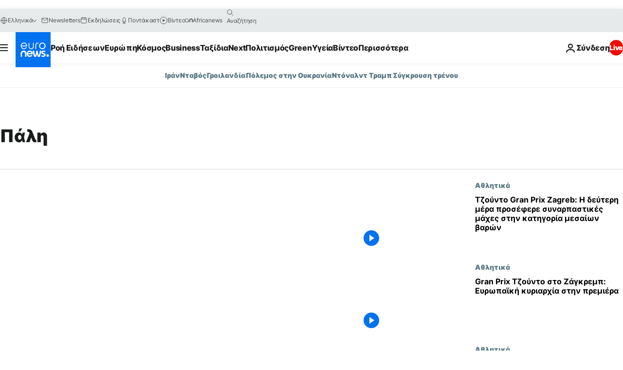

--- FILE ---
content_type: text/html; charset=UTF-8
request_url: https://gr.euronews.com/tag/wrestling
body_size: 36813
content:

<!DOCTYPE html>
<html lang="el">
<head>
  <meta charset="UTF-8">
            <title>Πάλη | Euronews</title>
<meta name="description" content="&Pi;ά&lambda;&eta; | &Epsilon;&nu;&alpha;&sigmaf; &alpha;&lambda;&phi;&alpha;&beta;&eta;&tau;&iota;&kappa;ό&sigmaf; &kappa;&alpha;&tau;ά&lambda;&omicron;&gamma;&omicron;&sigmaf; ό&lambda;&omega;&nu; &tau;&omega;&nu; &delta;&iota;&epsilon;&theta;&nu;ώ&nu;, &omicron;&iota;&kappa;&omicron;&nu;&omicron;&mu;&iota;&kappa;ώ&nu;, &pi;&omicron;&lambda;&iota;&tau;&iota;&kappa;ώ&nu;, &epsilon;&pi;&iota;&sigma;&tau;&eta;&mu;&omicron;&nu;&iota;&kappa;ώ&nu; &kappa;&alpha;&iota; lifestyle ά&rho;&theta;&rho;&omega;&nu; &pi;&omicron;&upsilon; &delta;&eta;&mu;&omicron;&sigma;&iota;&epsilon;ύ&omicron;&nu;&tau;&alpha;&iota; &alpha;&pi;ό &tau;&omicron; euronews">
<meta name="keywords" content="Πάλη">
<meta name="robots" content="max-snippet:-1, max-image-preview:large">
<meta name="news_keywords" content="Πάλη">
<link rel="canonical" href="https://gr.euronews.com/tag/wrestling">
<link rel="alternate" hreflang="en" href="https://www.euronews.com/tag/wrestling">
<link rel="alternate" hreflang="pt" href="https://pt.euronews.com/tag/luta-livre">
<link rel="alternate" hreflang="ru" href="https://ru.euronews.com/tag/wrestling">
<link rel="alternate" hreflang="ar" href="https://arabic.euronews.com/tag/wrestling">
<link rel="alternate" hreflang="tr" href="https://tr.euronews.com/tag/gures">
<link rel="alternate" hreflang="fa" href="https://parsi.euronews.com/tag/wrestling">
<link rel="alternate" hreflang="el" href="https://gr.euronews.com/tag/wrestling">
<link rel="alternate" hreflang="hu" href="https://hu.euronews.com/tag/birkozas">
<link rel="alternate" hreflang="x-default" href="https://www.euronews.com">
<meta property="og:locale" content="el-GR">
<meta property="og:url" content="http://gr.euronews.com/tag/wrestling">
<meta property="og:site_name" content="euronews">
<meta property="og:type" content="website">
<meta property="og:title" content="Πάλη | Euronews">
<meta property="og:description" content="&Pi;ά&lambda;&eta; | &Epsilon;&nu;&alpha;&sigmaf; &alpha;&lambda;&phi;&alpha;&beta;&eta;&tau;&iota;&kappa;ό&sigmaf; &kappa;&alpha;&tau;ά&lambda;&omicron;&gamma;&omicron;&sigmaf; ό&lambda;&omega;&nu; &tau;&omega;&nu; &delta;&iota;&epsilon;&theta;&nu;ώ&nu;, &omicron;&iota;&kappa;&omicron;&nu;&omicron;&mu;&iota;&kappa;ώ&nu;, &pi;&omicron;&lambda;&iota;&tau;&iota;&kappa;ώ&nu;, &epsilon;&pi;&iota;&sigma;&tau;&eta;&mu;&omicron;&nu;&iota;&kappa;ώ&nu; &kappa;&alpha;&iota; lifestyle ά&rho;&theta;&rho;&omega;&nu; &pi;&omicron;&upsilon; &delta;&eta;&mu;&omicron;&sigma;&iota;&epsilon;ύ&omicron;&nu;&tau;&alpha;&iota; &alpha;&pi;ό &tau;&omicron; euronews">
<meta property="og:image" content="https://static.euronews.com/website/images/euronews-og-image-1200x675.png">
<meta property="og:image:width" content="1200">
<meta property="og:image:height" content="675">
<meta property="og:image:type" content="image/png">
<meta property="og:image:alt" content="&Pi;ά&lambda;&eta; | Euronews">
<meta property="og:locale:alternate" content="en-GB">
<meta property="og:locale:alternate" content="pt-PT">
<meta property="og:locale:alternate" content="ru-RU">
<meta property="og:locale:alternate" content="ar-AE">
<meta property="og:locale:alternate" content="tr-TR">
<meta property="og:locale:alternate" content="fa-IR">
<meta property="og:locale:alternate" content="el-GR">
<meta property="og:locale:alternate" content="hu-HU">
<meta property="og:locale:alternate:url" content="https://gr.euronews.com/tag/wrestling">

<meta name="twitter:site" content="@euronews">
<meta name="twitter:title" content="Πάλη | Euronews">
<meta name="twitter:description" content="&Pi;ά&lambda;&eta; | &Epsilon;&nu;&alpha;&sigmaf; &alpha;&lambda;&phi;&alpha;&beta;&eta;&tau;&iota;&kappa;ό&sigmaf; &kappa;&alpha;&tau;ά&lambda;&omicron;&gamma;&omicron;&sigmaf; ό&lambda;&omega;&nu; &tau;&omega;&nu; &delta;&iota;&epsilon;&theta;&nu;ώ&nu;, &omicron;&iota;&kappa;&omicron;&nu;&omicron;&mu;&iota;&kappa;ώ&nu;, &pi;&omicron;&lambda;&iota;&tau;&iota;&kappa;ώ&nu;, &epsilon;&pi;&iota;&sigma;&tau;&eta;&mu;&omicron;&nu;&iota;&kappa;ώ&nu; &kappa;&alpha;&iota; lifestyle ά&rho;&theta;&rho;&omega;&nu; &pi;&omicron;&upsilon; &delta;&eta;&mu;&omicron;&sigma;&iota;&epsilon;ύ&omicron;&nu;&tau;&alpha;&iota; &alpha;&pi;ό &tau;&omicron; euronews">
<meta name="twitter:card" content="summary_large_image">
<meta name="twitter:image" content="https://static.euronews.com/website/images/euronews-og-image-1200x675.png">
<meta name="twitter:image:alt" content="&Pi;ά&lambda;&eta; | Euronews">

<meta property="fb:pages" content="293664190752009" />
    
            <link rel="apple-touch-icon" href="/apple-touch-icon.png">
  <link rel="apple-touch-icon" href="/apple-touch-icon-precomposed.png">
  <link rel="apple-touch-icon" sizes="57x57" href="/apple-touch-icon-57x57.png">
  <link rel="apple-touch-icon" sizes="60x60" href="/apple-touch-icon-60x60.png">
  <link rel="apple-touch-icon" sizes="72x72" href="/apple-touch-icon-72x72.png">
  <link rel="apple-touch-icon" sizes="76x76" href="/apple-touch-icon-76x76.png">
  <link rel="apple-touch-icon" sizes="114x114" href="/apple-touch-icon-114x114.png">
  <link rel="apple-touch-icon" sizes="120x120" href="/apple-touch-icon-120x120.png">
  <link rel="apple-touch-icon" sizes="120x120" href="/apple-touch-icon-120x120-precomposed.png">
  <link rel="apple-touch-icon" sizes="144x144" href="/apple-touch-icon-144x144.png">
  <link rel="apple-touch-icon" sizes="152x152" href="/apple-touch-icon-152x152.png">
  <link rel="apple-touch-icon" sizes="152x152" href="/apple-touch-icon-152x152-precomposed.png">
  <link rel="apple-touch-icon" sizes="180x180" href="/apple-touch-icon-180x180.png">
  <link rel="android-icon" sizes="192x192" href="/android-icon-192x192.png">
  <link rel="icon" sizes="16x16" href="/favicon-16x16.png">
  <link rel="icon" sizes="32x32" href="/favicon-32x32.png">
  <link rel="icon" sizes="48x48" href="/favicon.ico">
  <link rel="icon" sizes="96x96" href="/favicon-96x96.png">
  <link rel="icon" sizes="160x160" href="/favicon-160x160.png">
  <link rel="icon" sizes="192x192" href="/favicon-192x192.png">

    <link rel="manifest" href="/manifest.json">
  <meta name="theme-color" content="#ffffff">

  <link rel="home" href="/" title="homepage">


          <script type="application/ld+json">{
    "@context": "https://schema.org/",
    "@type": "WebSite",
    "name": "Euronews.com",
    "url": "https://gr.euronews.com/",
    "potentialAction": {
        "@type": "SearchAction",
        "target": "https://gr.euronews.com/search?query={search_term_string}",
        "query-input": "required name=search_term_string"
    },
    "sameAs": [
        "https://www.facebook.com/gr.euronews",
        "https://twitter.com/euronewsgr",
        "https://flipboard.com/@euronews2018",
        "https://www.instagram.com/euronews_greek/",
        "https://www.linkedin.com/company/euronews"
    ]
}</script>
      
    <meta name="application-name" content="euronews.com">

            <meta name="viewport" content="width=device-width, minimum-scale=1, initial-scale=1">

  
                <meta name="dfp-data" content="{&quot;rootId&quot;:&quot;6458&quot;,&quot;adUnit&quot;:&quot;&quot;,&quot;keyValues&quot;:[],&quot;level1&quot;:&quot;euronews_new&quot;,&quot;lazyLoadingOffset&quot;:300,&quot;hasSwipe&quot;:false,&quot;disabledAdSlots&quot;:[]}">

            <meta name="adobe-analytics-data" content="{&quot;site&quot;:{&quot;platform&quot;:&quot;&quot;,&quot;language&quot;:&quot;el&quot;,&quot;primarylanguage&quot;:&quot;&quot;,&quot;secondarylanguage&quot;:&quot;&quot;,&quot;environment&quot;:&quot;prod&quot;,&quot;brand&quot;:&quot;euronews&quot;,&quot;servicetype&quot;:&quot;web&quot;,&quot;version&quot;:&quot;15.7.0&quot;},&quot;page&quot;:{&quot;pagename&quot;:&quot;euronews.multi.tags.multi.wrestling&quot;,&quot;pagehasad&quot;:&quot;&quot;,&quot;pagenumads&quot;:&quot;&quot;,&quot;sitesection&quot;:&quot;&quot;,&quot;sitesubsection1&quot;:&quot;&quot;,&quot;sitesubsection2&quot;:&quot;&quot;,&quot;pagetype&quot;:&quot;page&quot;,&quot;pageurl&quot;:&quot;gr.euronews.com\/tag\/wrestling&quot;,&quot;pagedownloadtime&quot;:&quot;&quot;,&quot;vertical&quot;:&quot;multi&quot;,&quot;theme&quot;:&quot;tags&quot;,&quot;program&quot;:&quot;multi&quot;,&quot;contenttype&quot;:&quot;txt&quot;,&quot;menustatus&quot;:&quot;&quot;,&quot;pagereload&quot;:&quot;&quot;,&quot;pagedisplaybreakpoint&quot;:&quot;&quot;,&quot;displaybreakingnewsbar&quot;:&quot;none&quot;,&quot;swipe&quot;:&quot;none&quot;,&quot;urlpath&quot;:&quot;gr.euronews.com\/tag\/wrestling&quot;},&quot;search&quot;:{&quot;keyword&quot;:&quot;&quot;,&quot;searchresult&quot;:&quot;&quot;},&quot;uv&quot;:{&quot;uvid&quot;:&quot;&quot;,&quot;logged&quot;:&quot;&quot;,&quot;isbot&quot;:&quot;&quot;},&quot;article&quot;:{&quot;eventid&quot;:&quot;none&quot;,&quot;storyid&quot;:&quot;none&quot;,&quot;updatedate&quot;:&quot;none&quot;,&quot;title&quot;:&quot;none&quot;,&quot;format&quot;:&quot;none&quot;,&quot;nbdayssincepublication&quot;:&quot;none&quot;,&quot;articlepromotedtobcs&quot;:&quot;&quot;,&quot;articlepromotedtohp&quot;:&quot;&quot;,&quot;technicaltags&quot;:&quot;none&quot;,&quot;contenttaxonomy&quot;:&quot;none&quot;,&quot;gallerynumber&quot;:&quot;none&quot;},&quot;login&quot;:{&quot;subscriptiontype&quot;:&quot;other&quot;,&quot;dailynl&quot;:&quot;none&quot;},&quot;video&quot;:{&quot;videoid&quot;:&quot;none&quot;,&quot;youtubevideoid&quot;:&quot;none&quot;,&quot;dailymotionvideoid&quot;:&quot;none&quot;,&quot;housenumbervidid&quot;:&quot;none&quot;,&quot;name&quot;:&quot;none&quot;,&quot;publicationdate&quot;:&quot;none&quot;,&quot;type&quot;:&quot;none&quot;,&quot;duration&quot;:&quot;none&quot;,&quot;isinplaylist&quot;:&quot;none&quot;,&quot;playlistname&quot;:&quot;none&quot;,&quot;haspreview&quot;:&quot;none&quot;,&quot;viewmode&quot;:&quot;none&quot;,&quot;playername&quot;:&quot;none&quot;,&quot;playlistnumitems&quot;:&quot;none&quot;,&quot;playlistposition&quot;:&quot;none&quot;,&quot;soundstatus&quot;:&quot;none&quot;},&quot;component&quot;:{&quot;name&quot;:&quot;&quot;,&quot;type&quot;:&quot;&quot;,&quot;action&quot;:&quot;&quot;,&quot;pagename&quot;:&quot;&quot;,&quot;actiondetail&quot;:&quot;&quot;},&quot;newsletter&quot;:{&quot;name&quot;:&quot;&quot;,&quot;location&quot;:&quot;&quot;},&quot;cm&quot;:{&quot;ssf&quot;:&quot;1&quot;},&quot;thirdPartiesDisabled&quot;:[],&quot;sendDate&quot;:null}">
  
    <meta name="app-contexts" content="[&quot;main&quot;]" >

          <link rel="preload" as="style" href="/build/e09c9fcfcc074bccb6b0-reduce-cls.css">
    <link rel="preload" as="style" href="/build/60f2680ec86092ed27b8-common.css">
    <link rel="preload" as="style" href="/build/2704ee1d94cf0ae161ea-trumps.css">
    <link rel="preload" as="style" href="/build/1e29222cf9b97f50ec61-header.css">
              <link rel="preload" as="script" href="https://securepubads.g.doubleclick.net/tag/js/gpt.js" />
      

  <link rel="preload" as="style" href="/build/e2475b434d85263363d3-blocks.css">

            <style>
    #accessibility-bar,#c-burger-button-checkbox,#c-language-switcher-list-open,.c-breaking-news,.c-language-switcher__list,.c-search-form__loader, .o-site-hr__second-level__dropdown,.o-site-hr__second-level__dropdown-mask,.o-site-hr__sidebar,.o-site-hr__sidebar-mask{display:none}
    .c-bar-now .c-tags-list,.c-bar-now__container,.c-navigation-bar,.c-navigation-bar__wrappable-list,.c-search-form.c-search-engine,.o-site-hr__first-level__container,.o-site-hr__second-level__container,.o-site-hr__second-level__links,.o-site-hr__second-level__burger-logo,.c-burger-button{display:flex}

    @supports (content-visibility: hidden) {
      .o-site-hr__second-level__dropdown,.o-site-hr__sidebar {
        display: flex;
        content-visibility: hidden;
      }
    }
  </style>

    <link rel="stylesheet" href="/build/e09c9fcfcc074bccb6b0-reduce-cls.css">
    <link rel="stylesheet" href="/build/60f2680ec86092ed27b8-common.css">
    <link rel="stylesheet" href="/build/2704ee1d94cf0ae161ea-trumps.css">
    <link rel="stylesheet" href="/build/1e29222cf9b97f50ec61-header.css">
    <link rel="stylesheet" href="/build/509b54a72fb69fe05136-didomi.css">

  
    
    <link rel="stylesheet" href="/build/e2475b434d85263363d3-blocks.css">

        <style>@font-face{font-family: "Arial size-adjust";font-style: normal;font-weight: 400;font-display: swap;src: local("Arial");size-adjust: 102.5%;}body{font-family: 'Arial size-adjust', Arial, sans-serif;}</style>

    
          <link rel="stylesheet" href="/build/0a99ec3795784c5a8509-fonts.css" media="print" onload="this.media=&#039;all&#039;">
          
          <link rel="stylesheet" href="/build/2a20294bac8bad113d71-font_greek.css" media="print" onload="this.media=&#039;all&#039;">
  
  
              <link rel="preconnect" href="https://static.euronews.com">
      <link rel="preconnect" href="https://api.privacy-center.org">
      <link rel="preconnect" href="https://sdk.privacy-center.org">
      <link rel="preconnect" href="https://www.googletagservices.com">
      <link rel="preconnect" href="https://pagead2.googlesyndication.com">
              <link rel="dns-prefetch" href="//scripts.opti-digital.com">
                  <link rel="dns-prefetch" href="https://connect.facebook.net">
                  <link rel="dns-prefetch" href="https://ping.chartbeat.net">
        <link rel="dns-prefetch" href="https://static.chartbeat.com">
        
    <script>
  window.euronewsEnvs = JSON.parse('{"PUBLIC_GIGYA_API_KEY":"4_G3z5aGNUymdcrkV9z9qOAg","PUBLIC_INSIDER_PARTNER_NAME":"euronewsfr","PUBLIC_INSIDER_PARTNER_ID":"10008155","PUBLIC_APP_ENV":"prod","PUBLIC_URLS_BASE":"euronews.com"}');
</script>


  <script> performance.mark('enw-first-script'); </script>
                <script id="euronews-initial-server-data">
                              window.getInitialServerData = () => ({"context":{"website":"euronews","pageType":"articlelisttag","servicetype":"web","features":["euronewsUUIDManager","userNavigationActivity","didomi","googleGpt","advertisingOptiDigital","wallpaper","DVTargetingSignalsManager","bombora","insider","scrollRestore","adobe"],"featureFlipping":{"fast":{"adobe":{"languages":{"en":true,"fr":true,"de":true,"it":true,"es":true,"pt":true,"tr":true,"pl":true,"ru":true,"ar":true,"fa":true,"el":true,"hu":true},"thirdpart":true,"description":"Analytics tracking"},"adobeAudienceManager":{"languages":{"en":true,"fr":true,"de":true,"it":true,"es":true,"pt":true,"tr":true,"pl":true,"ru":true,"ar":true,"fa":true,"el":true,"hu":true},"thirdpart":true,"description":"_"},"adsAutorefresh":{"languages":{"en":false,"ar":false,"de":false,"el":false,"es":false,"fa":false,"fr":false,"hu":false,"it":false,"pt":false,"ru":false,"tr":false,"pl":false},"thirdpart":false,"description":"Permet un autorefresh auto des pubs toutes les X secondes"},"adsLazyloading":{"languages":{"en":true,"fr":true,"de":true,"it":true,"es":true,"pt":true,"tr":true,"pl":true,"ru":true,"ar":true,"fa":true,"el":true,"hu":true},"thirdpart":false,"description":"Permet d\u2019afficher les pubs au fur \u00e0 mesure du scroll d\u2019un utilisateur sur nos pages, ce qui permet d\u2019acc\u00e9l\u00e9rer le chargement du haut de page"},"advertising":{"languages":{"en":false,"fr":false,"de":false,"it":false,"es":false,"pt":false,"tr":false,"pl":false,"ru":false,"ar":false,"fa":false,"el":false,"hu":false},"thirdpart":false,"description":"to enable new advertising core (while double run, we use old advertising when this key is off)"},"advertisingOptiDigital":{"languages":{"en":true,"fr":true,"de":true,"it":true,"es":true,"pt":true,"tr":true,"pl":true,"ru":true,"ar":true,"fa":true,"el":true,"hu":true},"thirdpart":true,"description":"New Advertising management with OptiDigital"},"advertisingSingleRequestMode":{"languages":{"en":false,"ar":false,"de":false,"el":false,"es":false,"fa":false,"fr":false,"hu":false,"it":false,"pt":false,"ru":false,"tr":false,"pl":false},"thirdpart":false,"description":"WARNING: WHEN TURNED ON IT MAKES AD REQUEST COUNT EXPLODE AND LEADS TO TERRIBLE IMPRESSION\/REQUEST RATIO\nenable singleRequest mode for new advertising implementation (will do multirequest if disabled)"},"analytics":{"languages":{"en":true,"fr":true,"de":true,"it":true,"es":true,"pt":true,"tr":true,"pl":true,"ru":true,"ar":true,"fa":true,"el":true,"hu":true},"thirdpart":false,"description":"_"},"autorefresh":{"languages":{"en":true,"fr":true,"de":true,"it":true,"es":true,"pt":true,"tr":true,"pl":true,"ru":true,"ar":true,"fa":true,"el":true,"hu":true},"thirdpart":false,"description":"_"},"bcovery":{"languages":{"en":false,"ar":false,"de":false,"el":false,"es":false,"fa":false,"fr":false,"hu":false,"it":false,"pt":false,"ru":false,"tr":false,"pl":false},"thirdpart":true,"description":"_"},"bombora":{"languages":{"en":true,"fr":true,"de":true,"it":true,"es":true,"pt":true,"tr":true,"pl":true,"ru":true,"ar":true,"fa":false,"el":true,"hu":true},"thirdpart":true,"description":"_"},"bomboraStandardTag":{"languages":{"en":true,"fr":true,"de":true,"it":true,"es":true,"pt":true,"tr":true,"pl":true,"ru":true,"ar":true,"fa":false,"el":true,"hu":true},"thirdpart":true,"description":"_"},"breakingNewsBanner":{"languages":{"en":true,"fr":true,"de":true,"it":true,"es":true,"pt":true,"tr":true,"pl":true,"ru":true,"ar":true,"fa":true,"el":true,"hu":true},"thirdpart":false,"description":"_"},"caption":{"languages":{"en":true,"fr":true,"de":true,"it":true,"es":true,"pt":true,"tr":true,"pl":true,"ru":true,"ar":true,"fa":true,"el":true,"hu":true},"thirdpart":false,"description":"_"},"chartbeat":{"languages":{"en":true,"fr":true,"de":true,"it":true,"es":true,"pt":true,"tr":true,"pl":true,"ru":true,"ar":true,"fa":true,"el":true,"hu":true},"thirdpart":true,"description":"chartbeat.js is the Javascript code for the standard web tracking"},"chartbeat_mab":{"languages":{"en":true,"fr":true,"de":true,"it":true,"es":true,"pt":true,"tr":true,"pl":true,"ru":true,"ar":true,"fa":true,"el":true,"hu":true},"thirdpart":true,"description":"chartbeat_mab.js is the library for Chartbeat's headline testing functionality"},"connatix":{"languages":{"en":true,"fr":true,"de":true,"it":true,"es":true,"pt":true,"tr":true,"pl":true,"ru":true,"ar":true,"fa":true,"el":true,"hu":true},"thirdpart":true,"description":"_"},"connatixSticky":{"languages":{"en":false,"fr":false,"de":false,"it":false,"es":false,"pt":false,"tr":false,"pl":false,"ru":false,"ar":false,"fa":false,"el":false,"hu":false},"thirdpart":false,"description":"_"},"consentTemplates":{"languages":{"en":false,"fr":false,"de":false,"it":false,"es":false,"pt":false,"tr":false,"pl":false,"ru":false,"ar":false,"fa":false,"el":false,"hu":false},"thirdpart":false,"description":"consent notices (Didomi, ...)"},"dailymotion":{"languages":{"en":true,"fr":true,"de":true,"it":true,"es":true,"pt":true,"tr":true,"pl":true,"ru":false,"ar":true,"fa":false,"el":true,"hu":true},"thirdpart":false,"description":"_"},"datalayerManager":{"languages":{"en":false,"ar":false,"de":false,"el":false,"es":false,"fa":false,"fr":false,"hu":false,"it":false,"pt":false,"ru":false,"tr":false,"pl":false},"thirdpart":false,"description":"_"},"didomi":{"languages":{"en":true,"fr":true,"de":true,"it":true,"es":true,"pt":true,"tr":true,"pl":true,"ru":true,"ar":true,"fa":true,"el":true,"hu":true},"thirdpart":true,"description":null},"doubleVerify":{"languages":{"en":true,"fr":true,"de":true,"it":true,"es":true,"pt":true,"tr":true,"pl":true,"ru":true,"ar":true,"fa":true,"el":true,"hu":true},"thirdpart":true,"description":"_"},"durationMedia":{"languages":{"en":true,"fr":true,"de":true,"it":true,"es":true,"pt":true,"tr":true,"pl":true,"ru":true,"ar":true,"fa":true,"el":true,"hu":true},"thirdpart":true,"description":"_"},"DVTargetingSignalsManager":{"languages":{"en":true,"fr":true,"de":true,"it":true,"es":true,"pt":true,"tr":true,"pl":true,"ru":true,"ar":true,"fa":true,"el":true,"hu":true},"thirdpart":false,"description":"This feature aims to manage DV Targeting Signals.\r\nFor example: retrieving Targeting Signals, updating the advertising Datalayer, and storing DV Contextual Signals to the database."},"euronewsUUIDManager":{"languages":{"en":true,"fr":true,"de":true,"it":true,"es":true,"pt":true,"tr":true,"pl":true,"ru":true,"ar":true,"fa":true,"el":true,"hu":true},"thirdpart":false,"description":"This feature ensures each client has a persistent UUID by retrieving it from IndexedDB or cookies, or generating and storing one if it doesn\u2019t exist. The UUID is used by other features and services for consistent client identification."},"facebook":{"languages":{"en":true,"fr":true,"de":true,"it":true,"es":true,"pt":true,"tr":true,"pl":true,"ru":true,"ar":true,"fa":true,"el":true,"hu":true},"thirdpart":true,"description":null},"football":{"languages":{"en":true,"fr":true,"de":true,"it":true,"es":true,"pt":true,"tr":true,"pl":false,"ru":true,"ar":true,"fa":true,"el":true,"hu":true},"thirdpart":false,"description":"This FF is made to manage FootballLeagueDataHandler service"},"footballLeagueResults":{"languages":{"en":true,"ar":true,"de":true,"el":true,"es":true,"fa":true,"fr":true,"hu":true,"it":true,"pt":true,"ru":true,"tr":true,"pl":false},"thirdpart":false,"description":"This is for the service that manage the display\/management of the widget of football league results that we can find on the home page and other footblall pages"},"gallery":{"languages":{"en":true,"fr":true,"de":true,"it":true,"es":true,"pt":true,"tr":true,"pl":true,"ru":true,"ar":true,"fa":true,"el":true,"hu":true},"thirdpart":false,"description":"Widget Gallery"},"geoBlocking":{"languages":{"en":true,"ar":true,"de":true,"el":true,"es":true,"fa":true,"fr":true,"hu":true,"it":true,"pt":true,"ru":true,"tr":true,"pl":true},"thirdpart":false,"description":"_"},"geoedge":{"languages":{"en":true,"fr":true,"de":true,"it":true,"es":true,"pt":true,"tr":true,"pl":true,"ru":true,"ar":true,"fa":true,"el":true,"hu":true},"thirdpart":true,"description":"_"},"gigya":{"languages":{"en":true,"fr":true,"de":true,"it":true,"es":true,"pt":true,"tr":true,"pl":true,"ru":true,"ar":true,"fa":true,"el":true,"hu":true},"thirdpart":false,"description":"Login Euronews via SAP\/GIGYA"},"global_footer":{"languages":{"en":true,"fr":true,"de":true,"it":true,"es":true,"pt":true,"tr":true,"pl":true,"ru":true,"ar":true,"fa":true,"el":true,"hu":true},"thirdpart":true,"description":null},"googleGpt":{"languages":{"en":true,"fr":true,"de":true,"it":true,"es":true,"pt":true,"tr":true,"pl":true,"ru":true,"ar":true,"fa":true,"el":true,"hu":true},"thirdpart":true,"description":"GPT is mandatory for all the advertisement stack"},"google_analytics":{"languages":{"en":false,"ar":false,"de":false,"el":false,"es":false,"fa":false,"fr":false,"hu":false,"it":false,"pt":false,"ru":false,"tr":false,"pl":false},"thirdpart":true,"description":"_"},"google_gtm":{"languages":{"en":true,"fr":true,"de":true,"it":true,"es":true,"pt":true,"tr":true,"pl":true,"ru":true,"ar":true,"fa":true,"el":true,"hu":true},"thirdpart":true,"description":null},"grafanaFaro":{"languages":{"en":false,"fr":false,"de":false,"it":false,"es":false,"pt":false,"tr":false,"pl":false,"ru":false,"ar":false,"fa":false,"el":false,"hu":false},"thirdpart":false,"description":"_"},"gtag":{"languages":{"en":true,"fr":true,"de":true,"it":true,"es":true,"pt":true,"tr":true,"pl":true,"ru":true,"ar":true,"fa":true,"el":true,"hu":true},"thirdpart":true,"description":"_"},"header_redesign":{"languages":{"en":true,"fr":true,"de":true,"it":true,"es":true,"pt":true,"tr":true,"pl":true,"ru":true,"ar":true,"fa":true,"el":true,"hu":true},"thirdpart":false,"description":"FF qui active l'affichage du Header Redesign"},"home_new_design":{"languages":{"en":false,"fr":false,"de":false,"it":false,"es":false,"pt":false,"tr":false,"pl":false,"ru":false,"ar":false,"fa":false,"el":false,"hu":false},"thirdpart":false,"description":"Home New Design 2025"},"https":{"languages":{"en":true,"fr":true,"de":true,"it":true,"es":true,"pt":true,"tr":true,"pl":true,"ru":true,"ar":true,"fa":true,"el":true,"hu":true},"thirdpart":false,"description":null},"iaDisclaimerReporting":{"languages":{"en":true,"fr":true,"de":true,"it":true,"es":true,"pt":true,"tr":true,"pl":true,"ru":true,"ar":true,"fa":true,"el":true,"hu":true},"thirdpart":false,"description":"Display the IA Disclaimer"},"insider":{"languages":{"en":true,"fr":true,"de":true,"it":true,"es":true,"pt":true,"tr":true,"pl":true,"ru":true,"ar":true,"fa":true,"el":true,"hu":true},"thirdpart":true,"description":"_"},"jobbio":{"languages":{"en":false,"fr":false,"de":false,"it":false,"es":false,"pt":false,"tr":false,"pl":false,"ru":false,"ar":false,"fa":false,"el":false,"hu":false},"thirdpart":true,"description":"_"},"justIn":{"languages":{"en":true,"fr":true,"de":true,"it":true,"es":true,"pt":true,"tr":true,"pl":true,"ru":true,"ar":true,"fa":true,"el":true,"hu":true},"thirdpart":false,"description":"_"},"justInTimeline":{"languages":{"en":true,"fr":true,"de":true,"it":true,"es":true,"pt":true,"tr":true,"pl":true,"ru":true,"ar":true,"fa":true,"el":true,"hu":true},"thirdpart":false,"description":"Justin template new design 2025"},"lazyblock":{"languages":{"en":false,"ar":false,"de":false,"el":false,"es":false,"fa":false,"fr":false,"hu":true,"it":false,"pt":false,"ru":false,"tr":true,"pl":false},"thirdpart":false},"lazyload":{"languages":{"en":true,"fr":true,"de":true,"it":true,"es":true,"pt":true,"tr":true,"pl":true,"ru":true,"ar":true,"fa":true,"el":true,"hu":true},"thirdpart":false,"description":"_"},"leaderboardUnderHeader":{"languages":{"en":true,"ar":true,"de":false,"el":false,"es":false,"fa":true,"fr":false,"hu":false,"it":false,"pt":false,"ru":false,"tr":false,"pl":false},"thirdpart":false,"description":"main leaderboard under header instead of above on article page"},"linkObfuscator":{"languages":{"en":true,"fr":true,"de":true,"it":true,"es":true,"pt":true,"tr":true,"pl":true,"ru":true,"ar":true,"fa":true,"el":true,"hu":true},"thirdpart":false,"description":"This feature aims to obfuscate all links for which the obfuscation is implemented in the Twig template."},"liveramp":{"languages":{"en":true,"fr":true,"de":true,"it":true,"es":true,"pt":true,"tr":true,"pl":true,"ru":true,"ar":true,"fa":true,"el":true,"hu":true},"thirdpart":true,"description":"https:\/\/liveramp.com\/"},"login":{"languages":{"en":true,"fr":true,"de":true,"it":true,"es":true,"pt":true,"tr":true,"pl":true,"ru":true,"ar":true,"fa":true,"el":true,"hu":true},"thirdpart":false,"description":"Allow login for Gigya"},"loginWall":{"languages":{"en":false,"fr":true,"de":false,"it":false,"es":true,"pt":false,"tr":false,"pl":false,"ru":false,"ar":false,"fa":false,"el":false,"hu":false},"thirdpart":false,"description":"_"},"longerCacheStrategy":{"languages":{"en":true,"fr":true,"de":true,"it":true,"es":true,"pt":true,"tr":true,"pl":true,"ru":true,"ar":true,"fa":true,"el":true,"hu":true},"thirdpart":false,"description":"Enable longer cache on various pages (see EW-5784)"},"nativo":{"languages":{"en":true,"fr":true,"de":true,"it":true,"es":true,"pt":true,"tr":true,"pl":true,"ru":true,"ar":true,"fa":true,"el":true,"hu":true},"thirdpart":false,"description":"_"},"new_liveblogging":{"languages":{"en":true,"fr":true,"de":true,"it":true,"es":true,"pt":true,"tr":true,"pl":true,"ru":true,"ar":true,"fa":true,"el":true,"hu":true},"thirdpart":false,"description":"Activate new Arena liveblogging feature (with TypeScript service)"},"nonli":{"languages":{"en":true,"fr":true,"de":true,"it":true,"es":true,"pt":true,"tr":true,"pl":true,"ru":true,"ar":true,"fa":true,"el":true,"hu":true},"thirdpart":true,"description":"This TP replace echobox to publish automatically our articles on social networks"},"outbrain":{"languages":{"en":true,"fr":true,"de":true,"it":true,"es":true,"pt":true,"tr":true,"pl":true,"ru":true,"ar":true,"fa":true,"el":true,"hu":true},"thirdpart":true,"description":"_"},"outbrain_lazyloading":{"languages":{"en":true,"fr":true,"de":true,"it":true,"es":true,"pt":true,"tr":true,"pl":true,"ru":true,"ar":true,"fa":true,"el":true,"hu":true},"thirdpart":true,"description":"_"},"ownpage":{"languages":{"en":true,"ar":true,"de":true,"el":true,"es":true,"fa":true,"fr":true,"hu":true,"it":true,"pt":true,"ru":true,"tr":true,"pl":false},"thirdpart":true,"description":"newsletter"},"pfp-ima":{"languages":{"en":false,"ar":false,"de":false,"el":false,"es":false,"fa":false,"fr":false,"hu":false,"it":false,"pt":false,"ru":false,"tr":false,"pl":false},"thirdpart":false,"description":"_"},"pfpLive":{"languages":{"en":true,"fr":true,"de":true,"it":true,"es":true,"pt":true,"tr":true,"pl":true,"ru":false,"ar":true,"fa":false,"el":true,"hu":true},"thirdpart":false,"description":"_"},"pfpVOD":{"languages":{"en":true,"fr":true,"de":true,"it":true,"es":true,"pt":true,"tr":true,"pl":true,"ru":false,"ar":true,"fa":false,"el":true,"hu":true},"thirdpart":false,"description":"_"},"player_lazyload_click":{"languages":{"en":true,"fr":true,"de":true,"it":true,"es":true,"pt":true,"tr":true,"pl":true,"ru":true,"ar":true,"fa":true,"el":true,"hu":true},"thirdpart":false,"description":null},"scribblelive":{"languages":{"en":true,"ar":true,"de":true,"el":true,"es":true,"fa":true,"fr":true,"hu":true,"it":true,"pt":true,"ru":true,"tr":true,"pl":false},"thirdpart":true},"scrollRestore":{"languages":{"en":true,"fr":true,"de":true,"it":true,"es":true,"pt":true,"tr":true,"pl":true,"ru":true,"ar":true,"fa":true,"el":true,"hu":true},"thirdpart":false,"description":"This feature sets the browser's scrollRestoration property to 'manual', ensuring the scroll position resets to the top of the page upon refresh"},"search":{"languages":{"en":true,"fr":true,"de":true,"it":true,"es":true,"pt":true,"tr":true,"pl":true,"ru":true,"ar":true,"fa":true,"el":true,"hu":true},"thirdpart":false,"description":"_"},"sentry":{"languages":{"en":true,"fr":true,"de":true,"it":true,"es":true,"pt":true,"tr":true,"pl":true,"ru":true,"ar":true,"fa":true,"el":true,"hu":true},"thirdpart":true,"description":"APM - Technical TP"},"socialManager":{"languages":{"en":true,"fr":true,"de":true,"it":true,"es":true,"pt":true,"tr":true,"pl":true,"ru":true,"ar":true,"fa":true,"el":true,"hu":true},"thirdpart":false,"description":"Social manager TS service for social network popup management"},"StickyFloor":{"languages":{"en":true,"fr":true,"de":true,"it":true,"es":true,"pt":true,"tr":true,"pl":true,"ru":true,"ar":true,"fa":true,"el":true,"hu":true},"thirdpart":false,"description":null},"streamAMP":{"languages":{"en":false,"ar":false,"de":false,"el":false,"es":false,"fa":false,"fr":false,"hu":false,"it":false,"pt":false,"ru":false,"tr":false,"pl":false},"thirdpart":true},"style_css_site_header":{"languages":{"en":false,"ar":false,"de":false,"el":false,"es":false,"fa":false,"fr":false,"hu":false,"it":false,"pt":false,"ru":false,"tr":false,"pl":false},"thirdpart":false,"description":"Ex\u00e9cuter le CSS du Site Header dans directement dans <style> dans <head>, et en premier, ind\u00e9pendamment des autres fichiers CSS."},"survey_popup":{"languages":{"en":false,"fr":false,"de":false,"it":false,"es":false,"pt":false,"tr":false,"pl":false,"ru":false,"ar":false,"fa":false,"el":false,"hu":false},"thirdpart":false,"description":null},"swiper":{"languages":{"en":true,"fr":true,"de":true,"it":true,"es":true,"pt":true,"tr":true,"pl":true,"ru":true,"ar":true,"fa":true,"el":true,"hu":true},"thirdpart":false,"description":"_"},"swipe_article":{"languages":{"en":true,"fr":true,"de":true,"it":true,"es":true,"pt":true,"tr":true,"pl":true,"ru":true,"ar":true,"fa":true,"el":true,"hu":true},"thirdpart":false,"description":"_"},"teads":{"languages":{"en":true,"fr":true,"de":true,"it":true,"es":true,"pt":true,"tr":true,"pl":true,"ru":true,"ar":true,"fa":true,"el":true,"hu":true},"thirdpart":true,"description":"Renomm\u00e9e depuis \"teadsCookielessTag\" pour le nouveau script advertising."},"teadsCookielessTag":{"languages":{"en":true,"fr":true,"de":true,"it":true,"es":true,"pt":true,"tr":true,"pl":true,"ru":true,"ar":true,"fa":true,"el":true,"hu":true},"thirdpart":true,"description":"Ancienne cl\u00e9, utilis\u00e9e avec l'ancien script advertising, remplac\u00e9e par \"teads\"."},"telemetry-php":{"languages":{"en":false,"fr":false,"de":false,"it":false,"es":false,"pt":false,"tr":false,"pl":false,"ru":false,"ar":false,"fa":false,"el":false,"hu":false},"thirdpart":false,"description":"D\u00e9sactive l'Open Telemetry -> Grafana\r\nSur le site cot\u00e9 FRONT\/PHP"},"telemetry-ts":{"languages":{"en":false,"fr":false,"de":false,"it":false,"es":false,"pt":false,"tr":false,"pl":false,"ru":false,"ar":false,"fa":false,"el":false,"hu":false},"thirdpart":false,"description":"Grafana openTelemetry for Front TS"},"textToSpeech":{"languages":{"en":true,"fr":true,"de":true,"it":true,"es":true,"pt":true,"tr":true,"pl":true,"ru":true,"ar":true,"fa":true,"el":true,"hu":true},"thirdpart":true,"description":"Solution de synthese vocale convertissant le texte en audio."},"tmpTestNewImageServer":{"languages":{"en":true,"fr":true,"de":true,"it":true,"es":true,"pt":true,"tr":true,"pl":true,"ru":true,"ar":true,"fa":true,"el":true,"hu":true},"thirdpart":false,"description":"this must be temporary! rewrite static.euronews.com article image to images.euronews.com"},"twitter":{"languages":{"en":true,"fr":true,"de":true,"it":true,"es":true,"pt":true,"tr":true,"pl":true,"ru":true,"ar":true,"fa":true,"el":true,"hu":true},"thirdpart":true,"description":"_"},"userNavigationActivity":{"languages":{"en":true,"fr":true,"de":true,"it":true,"es":true,"pt":true,"tr":true,"pl":true,"ru":true,"ar":true,"fa":true,"el":true,"hu":true},"thirdpart":false,"description":"Service that stores user last visited page and last language"},"video":{"languages":{"en":true,"fr":true,"de":true,"it":true,"es":true,"pt":true,"tr":true,"pl":true,"ru":true,"ar":true,"fa":true,"el":true,"hu":true},"thirdpart":false,"description":"Video Player for article pages"},"vuukle":{"languages":{"en":true,"fr":true,"de":true,"it":true,"es":true,"pt":true,"tr":true,"pl":false,"ru":true,"ar":true,"fa":true,"el":true,"hu":true},"thirdpart":true,"description":"_"},"wallpaper":{"languages":{"en":true,"fr":true,"de":true,"it":true,"es":true,"pt":true,"tr":true,"pl":true,"ru":true,"ar":true,"fa":true,"el":true,"hu":true},"thirdpart":false,"description":"_"},"weatherCarousel":{"languages":{"en":true,"fr":true,"de":true,"it":true,"es":true,"pt":true,"tr":true,"pl":true,"ru":true,"ar":true,"fa":true,"el":true,"hu":true},"thirdpart":false,"description":"Service for the carousel on the weather town page"},"weatherSearch":{"languages":{"en":true,"fr":true,"de":true,"it":true,"es":true,"pt":true,"tr":true,"pl":true,"ru":true,"ar":true,"fa":true,"el":true,"hu":true},"thirdpart":false,"description":"_"},"widgets":{"languages":{"en":true,"fr":true,"de":true,"it":true,"es":true,"pt":true,"tr":true,"pl":true,"ru":true,"ar":true,"fa":true,"el":true,"hu":true},"thirdpart":false,"description":"This is for Typescript widget service"},"yieldbird":{"languages":{"en":true,"fr":true,"de":true,"it":true,"es":true,"pt":true,"tr":true,"pl":true,"ru":true,"ar":true,"fa":true,"el":true,"hu":true},"thirdpart":true,"description":"_"},"automatad":{"languages":{"en":true,"ar":true,"de":true,"el":true,"es":true,"fa":true,"fr":true,"hu":true,"it":true,"pt":true,"ru":true,"tr":true,"pl":true},"thirdpart":true,"description":"_"},"DurationMedia":{"languages":{"en":true,"fr":true,"de":true,"it":true,"es":true,"pt":true,"tr":true,"pl":true,"ru":true,"ar":true,"fa":true,"el":true,"hu":true},"thirdpart":true,"description":"_"},"linkedinNext":{"languages":{"en":true,"ar":false,"de":false,"el":false,"es":false,"fa":false,"fr":false,"hu":false,"it":false,"pt":false,"ru":false,"tr":false,"pl":false},"thirdpart":true},"mailmunch":{"languages":{"en":true,"ar":true,"de":true,"el":true,"es":true,"fa":true,"fr":true,"hu":true,"it":true,"pt":true,"ru":true,"tr":true,"pl":false},"thirdpart":true},"popup_message_all_website":{"languages":{"en":false,"ar":false,"de":false,"el":false,"es":false,"fa":false,"fr":false,"hu":false,"it":false,"pt":false,"ru":false,"tr":false,"pl":false},"thirdpart":false},"popup_message_live":{"languages":{"en":false,"ar":false,"de":false,"el":false,"es":false,"fa":false,"fr":false,"hu":false,"it":false,"pt":false,"ru":false,"tr":false,"pl":false},"thirdpart":false},"video_autoplay":{"languages":{"en":true,"fr":true,"de":true,"it":true,"es":true,"pt":true,"tr":true,"pl":true,"ru":true,"ar":true,"fa":true,"el":true,"hu":true},"thirdpart":false,"description":null}},"slow":{"adobe":{"languages":{"en":true,"fr":true,"de":true,"it":true,"es":true,"pt":true,"tr":true,"pl":true,"ru":true,"ar":true,"fa":true,"el":true,"hu":true},"thirdpart":true,"description":"Analytics tracking"},"adobeAudienceManager":{"languages":{"en":true,"fr":true,"de":true,"it":true,"es":true,"pt":true,"tr":true,"pl":true,"ru":true,"ar":true,"fa":true,"el":true,"hu":true},"thirdpart":true,"description":"_"},"adsAutorefresh":{"languages":{"en":false,"ar":false,"de":false,"el":false,"es":false,"fa":false,"fr":false,"hu":false,"it":false,"pt":false,"ru":false,"tr":false,"pl":false},"thirdpart":false,"description":"Permet un autorefresh auto des pubs toutes les X secondes"},"adsLazyloading":{"languages":{"en":true,"fr":true,"de":true,"it":true,"es":true,"pt":true,"tr":true,"pl":true,"ru":true,"ar":true,"fa":true,"el":true,"hu":true},"thirdpart":false,"description":"Permet d\u2019afficher les pubs au fur \u00e0 mesure du scroll d\u2019un utilisateur sur nos pages, ce qui permet d\u2019acc\u00e9l\u00e9rer le chargement du haut de page"},"advertising":{"languages":{"en":false,"fr":false,"de":false,"it":false,"es":false,"pt":false,"tr":false,"pl":false,"ru":false,"ar":false,"fa":false,"el":false,"hu":false},"thirdpart":false,"description":"to enable new advertising core (while double run, we use old advertising when this key is off)"},"advertisingOptiDigital":{"languages":{"en":true,"fr":true,"de":true,"it":true,"es":true,"pt":true,"tr":true,"pl":true,"ru":true,"ar":true,"fa":true,"el":true,"hu":true},"thirdpart":true,"description":"New Advertising management with OptiDigital"},"advertisingSingleRequestMode":{"languages":{"en":false,"ar":false,"de":false,"el":false,"es":false,"fa":false,"fr":false,"hu":false,"it":false,"pt":false,"ru":false,"tr":false,"pl":false},"thirdpart":false,"description":"WARNING: WHEN TURNED ON IT MAKES AD REQUEST COUNT EXPLODE AND LEADS TO TERRIBLE IMPRESSION\/REQUEST RATIO\nenable singleRequest mode for new advertising implementation (will do multirequest if disabled)"},"analytics":{"languages":{"en":true,"fr":true,"de":true,"it":true,"es":true,"pt":true,"tr":true,"pl":true,"ru":true,"ar":true,"fa":true,"el":true,"hu":true},"thirdpart":false,"description":"_"},"autorefresh":{"languages":{"en":true,"fr":true,"de":true,"it":true,"es":true,"pt":true,"tr":true,"pl":true,"ru":true,"ar":true,"fa":true,"el":true,"hu":true},"thirdpart":false,"description":"_"},"bcovery":{"languages":{"en":false,"ar":false,"de":false,"el":false,"es":false,"fa":false,"fr":false,"hu":false,"it":false,"pt":false,"ru":false,"tr":false,"pl":false},"thirdpart":true,"description":"_"},"bombora":{"languages":{"en":true,"fr":true,"de":true,"it":true,"es":true,"pt":true,"tr":true,"pl":true,"ru":true,"ar":true,"fa":false,"el":true,"hu":true},"thirdpart":true,"description":"_"},"bomboraStandardTag":{"languages":{"en":true,"fr":true,"de":true,"it":true,"es":true,"pt":true,"tr":true,"pl":true,"ru":true,"ar":true,"fa":false,"el":true,"hu":true},"thirdpart":true,"description":"_"},"breakingNewsBanner":{"languages":{"en":true,"fr":true,"de":true,"it":true,"es":true,"pt":true,"tr":true,"pl":true,"ru":true,"ar":true,"fa":true,"el":true,"hu":true},"thirdpart":false,"description":"_"},"caption":{"languages":{"en":true,"fr":true,"de":true,"it":true,"es":true,"pt":true,"tr":true,"pl":true,"ru":true,"ar":true,"fa":true,"el":true,"hu":true},"thirdpart":false,"description":"_"},"chartbeat":{"languages":{"en":true,"fr":true,"de":true,"it":true,"es":true,"pt":true,"tr":true,"pl":true,"ru":true,"ar":true,"fa":true,"el":true,"hu":true},"thirdpart":true,"description":"chartbeat.js is the Javascript code for the standard web tracking"},"chartbeat_mab":{"languages":{"en":true,"fr":true,"de":true,"it":true,"es":true,"pt":true,"tr":true,"pl":true,"ru":true,"ar":true,"fa":true,"el":true,"hu":true},"thirdpart":true,"description":"chartbeat_mab.js is the library for Chartbeat's headline testing functionality"},"connatix":{"languages":{"en":true,"fr":true,"de":true,"it":true,"es":true,"pt":true,"tr":true,"pl":true,"ru":true,"ar":true,"fa":true,"el":true,"hu":true},"thirdpart":true,"description":"_"},"connatixSticky":{"languages":{"en":false,"fr":false,"de":false,"it":false,"es":false,"pt":false,"tr":false,"pl":false,"ru":false,"ar":false,"fa":false,"el":false,"hu":false},"thirdpart":false,"description":"_"},"consentTemplates":{"languages":{"en":false,"fr":false,"de":false,"it":false,"es":false,"pt":false,"tr":false,"pl":false,"ru":false,"ar":false,"fa":false,"el":false,"hu":false},"thirdpart":false,"description":"consent notices (Didomi, ...)"},"dailymotion":{"languages":{"en":true,"fr":true,"de":true,"it":true,"es":true,"pt":true,"tr":true,"pl":true,"ru":false,"ar":true,"fa":false,"el":true,"hu":true},"thirdpart":false,"description":"_"},"datalayerManager":{"languages":{"en":false,"ar":false,"de":false,"el":false,"es":false,"fa":false,"fr":false,"hu":false,"it":false,"pt":false,"ru":false,"tr":false,"pl":false},"thirdpart":false,"description":"_"},"didomi":{"languages":{"en":true,"fr":true,"de":true,"it":true,"es":true,"pt":true,"tr":true,"pl":true,"ru":true,"ar":true,"fa":true,"el":true,"hu":true},"thirdpart":true,"description":null},"doubleVerify":{"languages":{"en":true,"fr":true,"de":true,"it":true,"es":true,"pt":true,"tr":true,"pl":true,"ru":true,"ar":true,"fa":true,"el":true,"hu":true},"thirdpart":true,"description":"_"},"durationMedia":{"languages":{"en":true,"fr":true,"de":true,"it":true,"es":true,"pt":true,"tr":true,"pl":true,"ru":true,"ar":true,"fa":true,"el":true,"hu":true},"thirdpart":true,"description":"_"},"DVTargetingSignalsManager":{"languages":{"en":true,"fr":true,"de":true,"it":true,"es":true,"pt":true,"tr":true,"pl":true,"ru":true,"ar":true,"fa":true,"el":true,"hu":true},"thirdpart":false,"description":"This feature aims to manage DV Targeting Signals.\r\nFor example: retrieving Targeting Signals, updating the advertising Datalayer, and storing DV Contextual Signals to the database."},"euronewsUUIDManager":{"languages":{"en":true,"fr":true,"de":true,"it":true,"es":true,"pt":true,"tr":true,"pl":true,"ru":true,"ar":true,"fa":true,"el":true,"hu":true},"thirdpart":false,"description":"This feature ensures each client has a persistent UUID by retrieving it from IndexedDB or cookies, or generating and storing one if it doesn\u2019t exist. The UUID is used by other features and services for consistent client identification."},"facebook":{"languages":{"en":true,"fr":true,"de":true,"it":true,"es":true,"pt":true,"tr":true,"pl":true,"ru":true,"ar":true,"fa":true,"el":true,"hu":true},"thirdpart":true,"description":null},"football":{"languages":{"en":true,"fr":true,"de":true,"it":true,"es":true,"pt":true,"tr":true,"pl":false,"ru":true,"ar":true,"fa":true,"el":true,"hu":true},"thirdpart":false,"description":"This FF is made to manage FootballLeagueDataHandler service"},"footballLeagueResults":{"languages":{"en":true,"ar":true,"de":true,"el":true,"es":true,"fa":true,"fr":true,"hu":true,"it":true,"pt":true,"ru":true,"tr":true,"pl":false},"thirdpart":false,"description":"This is for the service that manage the display\/management of the widget of football league results that we can find on the home page and other footblall pages"},"gallery":{"languages":{"en":true,"fr":true,"de":true,"it":true,"es":true,"pt":true,"tr":true,"pl":true,"ru":true,"ar":true,"fa":true,"el":true,"hu":true},"thirdpart":false,"description":"Widget Gallery"},"geoBlocking":{"languages":{"en":true,"ar":true,"de":true,"el":true,"es":true,"fa":true,"fr":true,"hu":true,"it":true,"pt":true,"ru":true,"tr":true,"pl":true},"thirdpart":false,"description":"_"},"geoedge":{"languages":{"en":true,"fr":true,"de":true,"it":true,"es":true,"pt":true,"tr":true,"pl":true,"ru":true,"ar":true,"fa":true,"el":true,"hu":true},"thirdpart":true,"description":"_"},"gigya":{"languages":{"en":true,"fr":true,"de":true,"it":true,"es":true,"pt":true,"tr":true,"pl":true,"ru":true,"ar":true,"fa":true,"el":true,"hu":true},"thirdpart":false,"description":"Login Euronews via SAP\/GIGYA"},"global_footer":{"languages":{"en":true,"fr":true,"de":true,"it":true,"es":true,"pt":true,"tr":true,"pl":true,"ru":true,"ar":true,"fa":true,"el":true,"hu":true},"thirdpart":true,"description":null},"googleGpt":{"languages":{"en":true,"fr":true,"de":true,"it":true,"es":true,"pt":true,"tr":true,"pl":true,"ru":true,"ar":true,"fa":true,"el":true,"hu":true},"thirdpart":true,"description":"GPT is mandatory for all the advertisement stack"},"google_analytics":{"languages":{"en":false,"ar":false,"de":false,"el":false,"es":false,"fa":false,"fr":false,"hu":false,"it":false,"pt":false,"ru":false,"tr":false,"pl":false},"thirdpart":true,"description":"_"},"google_gtm":{"languages":{"en":true,"fr":true,"de":true,"it":true,"es":true,"pt":true,"tr":true,"pl":true,"ru":true,"ar":true,"fa":true,"el":true,"hu":true},"thirdpart":true,"description":null},"grafanaFaro":{"languages":{"en":false,"fr":false,"de":false,"it":false,"es":false,"pt":false,"tr":false,"pl":false,"ru":false,"ar":false,"fa":false,"el":false,"hu":false},"thirdpart":false,"description":"_"},"gtag":{"languages":{"en":true,"fr":true,"de":true,"it":true,"es":true,"pt":true,"tr":true,"pl":true,"ru":true,"ar":true,"fa":true,"el":true,"hu":true},"thirdpart":true,"description":"_"},"header_redesign":{"languages":{"en":true,"fr":true,"de":true,"it":true,"es":true,"pt":true,"tr":true,"pl":true,"ru":true,"ar":true,"fa":true,"el":true,"hu":true},"thirdpart":false,"description":"FF qui active l'affichage du Header Redesign"},"home_new_design":{"languages":{"en":false,"fr":false,"de":false,"it":false,"es":false,"pt":false,"tr":false,"pl":false,"ru":false,"ar":false,"fa":false,"el":false,"hu":false},"thirdpart":false,"description":"Home New Design 2025"},"https":{"languages":{"en":true,"fr":true,"de":true,"it":true,"es":true,"pt":true,"tr":true,"pl":true,"ru":true,"ar":true,"fa":true,"el":true,"hu":true},"thirdpart":false,"description":null},"iaDisclaimerReporting":{"languages":{"en":true,"fr":true,"de":true,"it":true,"es":true,"pt":true,"tr":true,"pl":true,"ru":true,"ar":true,"fa":true,"el":true,"hu":true},"thirdpart":false,"description":"Display the IA Disclaimer"},"insider":{"languages":{"en":true,"fr":true,"de":true,"it":true,"es":true,"pt":true,"tr":true,"pl":true,"ru":true,"ar":true,"fa":true,"el":true,"hu":true},"thirdpart":true,"description":"_"},"jobbio":{"languages":{"en":false,"fr":false,"de":false,"it":false,"es":false,"pt":false,"tr":false,"pl":false,"ru":false,"ar":false,"fa":false,"el":false,"hu":false},"thirdpart":true,"description":"_"},"justIn":{"languages":{"en":true,"fr":true,"de":true,"it":true,"es":true,"pt":true,"tr":true,"pl":true,"ru":true,"ar":true,"fa":true,"el":true,"hu":true},"thirdpart":false,"description":"_"},"justInTimeline":{"languages":{"en":true,"fr":true,"de":true,"it":true,"es":true,"pt":true,"tr":true,"pl":true,"ru":true,"ar":true,"fa":true,"el":true,"hu":true},"thirdpart":false,"description":"Justin template new design 2025"},"lazyblock":{"languages":{"en":false,"ar":false,"de":false,"el":false,"es":false,"fa":false,"fr":false,"hu":true,"it":false,"pt":false,"ru":false,"tr":true,"pl":false},"thirdpart":false},"lazyload":{"languages":{"en":true,"fr":true,"de":true,"it":true,"es":true,"pt":true,"tr":true,"pl":true,"ru":true,"ar":true,"fa":true,"el":true,"hu":true},"thirdpart":false,"description":"_"},"leaderboardUnderHeader":{"languages":{"en":true,"ar":true,"de":false,"el":false,"es":false,"fa":true,"fr":false,"hu":false,"it":false,"pt":false,"ru":false,"tr":false,"pl":false},"thirdpart":false,"description":"main leaderboard under header instead of above on article page"},"linkObfuscator":{"languages":{"en":true,"fr":true,"de":true,"it":true,"es":true,"pt":true,"tr":true,"pl":true,"ru":true,"ar":true,"fa":true,"el":true,"hu":true},"thirdpart":false,"description":"This feature aims to obfuscate all links for which the obfuscation is implemented in the Twig template."},"liveramp":{"languages":{"en":true,"fr":true,"de":true,"it":true,"es":true,"pt":true,"tr":true,"pl":true,"ru":true,"ar":true,"fa":true,"el":true,"hu":true},"thirdpart":true,"description":"https:\/\/liveramp.com\/"},"login":{"languages":{"en":true,"fr":true,"de":true,"it":true,"es":true,"pt":true,"tr":true,"pl":true,"ru":true,"ar":true,"fa":true,"el":true,"hu":true},"thirdpart":false,"description":"Allow login for Gigya"},"loginWall":{"languages":{"en":false,"fr":true,"de":false,"it":false,"es":true,"pt":false,"tr":false,"pl":false,"ru":false,"ar":false,"fa":false,"el":false,"hu":false},"thirdpart":false,"description":"_"},"longerCacheStrategy":{"languages":{"en":true,"fr":true,"de":true,"it":true,"es":true,"pt":true,"tr":true,"pl":true,"ru":true,"ar":true,"fa":true,"el":true,"hu":true},"thirdpart":false,"description":"Enable longer cache on various pages (see EW-5784)"},"nativo":{"languages":{"en":true,"fr":true,"de":true,"it":true,"es":true,"pt":true,"tr":true,"pl":true,"ru":true,"ar":true,"fa":true,"el":true,"hu":true},"thirdpart":false,"description":"_"},"new_liveblogging":{"languages":{"en":true,"fr":true,"de":true,"it":true,"es":true,"pt":true,"tr":true,"pl":true,"ru":true,"ar":true,"fa":true,"el":true,"hu":true},"thirdpart":false,"description":"Activate new Arena liveblogging feature (with TypeScript service)"},"nonli":{"languages":{"en":true,"fr":true,"de":true,"it":true,"es":true,"pt":true,"tr":true,"pl":true,"ru":true,"ar":true,"fa":true,"el":true,"hu":true},"thirdpart":true,"description":"This TP replace echobox to publish automatically our articles on social networks"},"outbrain":{"languages":{"en":true,"fr":true,"de":true,"it":true,"es":true,"pt":true,"tr":true,"pl":true,"ru":true,"ar":true,"fa":true,"el":true,"hu":true},"thirdpart":true,"description":"_"},"outbrain_lazyloading":{"languages":{"en":true,"fr":true,"de":true,"it":true,"es":true,"pt":true,"tr":true,"pl":true,"ru":true,"ar":true,"fa":true,"el":true,"hu":true},"thirdpart":true,"description":"_"},"ownpage":{"languages":{"en":true,"ar":true,"de":true,"el":true,"es":true,"fa":true,"fr":true,"hu":true,"it":true,"pt":true,"ru":true,"tr":true,"pl":false},"thirdpart":true,"description":"newsletter"},"pfp-ima":{"languages":{"en":false,"ar":false,"de":false,"el":false,"es":false,"fa":false,"fr":false,"hu":false,"it":false,"pt":false,"ru":false,"tr":false,"pl":false},"thirdpart":false,"description":"_"},"pfpLive":{"languages":{"en":true,"fr":true,"de":true,"it":true,"es":true,"pt":true,"tr":true,"pl":true,"ru":false,"ar":true,"fa":false,"el":true,"hu":true},"thirdpart":false,"description":"_"},"pfpVOD":{"languages":{"en":true,"fr":true,"de":true,"it":true,"es":true,"pt":true,"tr":true,"pl":true,"ru":false,"ar":true,"fa":false,"el":true,"hu":true},"thirdpart":false,"description":"_"},"player_lazyload_click":{"languages":{"en":true,"fr":true,"de":true,"it":true,"es":true,"pt":true,"tr":true,"pl":true,"ru":true,"ar":true,"fa":true,"el":true,"hu":true},"thirdpart":false,"description":null},"scribblelive":{"languages":{"en":true,"ar":true,"de":true,"el":true,"es":true,"fa":true,"fr":true,"hu":true,"it":true,"pt":true,"ru":true,"tr":true,"pl":false},"thirdpart":true},"scrollRestore":{"languages":{"en":true,"fr":true,"de":true,"it":true,"es":true,"pt":true,"tr":true,"pl":true,"ru":true,"ar":true,"fa":true,"el":true,"hu":true},"thirdpart":false,"description":"This feature sets the browser's scrollRestoration property to 'manual', ensuring the scroll position resets to the top of the page upon refresh"},"search":{"languages":{"en":true,"fr":true,"de":true,"it":true,"es":true,"pt":true,"tr":true,"pl":true,"ru":true,"ar":true,"fa":true,"el":true,"hu":true},"thirdpart":false,"description":"_"},"sentry":{"languages":{"en":true,"fr":true,"de":true,"it":true,"es":true,"pt":true,"tr":true,"pl":true,"ru":true,"ar":true,"fa":true,"el":true,"hu":true},"thirdpart":true,"description":"APM - Technical TP"},"socialManager":{"languages":{"en":true,"fr":true,"de":true,"it":true,"es":true,"pt":true,"tr":true,"pl":true,"ru":true,"ar":true,"fa":true,"el":true,"hu":true},"thirdpart":false,"description":"Social manager TS service for social network popup management"},"StickyFloor":{"languages":{"en":true,"fr":true,"de":true,"it":true,"es":true,"pt":true,"tr":true,"pl":true,"ru":true,"ar":true,"fa":true,"el":true,"hu":true},"thirdpart":false,"description":null},"streamAMP":{"languages":{"en":false,"ar":false,"de":false,"el":false,"es":false,"fa":false,"fr":false,"hu":false,"it":false,"pt":false,"ru":false,"tr":false,"pl":false},"thirdpart":true},"style_css_site_header":{"languages":{"en":false,"ar":false,"de":false,"el":false,"es":false,"fa":false,"fr":false,"hu":false,"it":false,"pt":false,"ru":false,"tr":false,"pl":false},"thirdpart":false,"description":"Ex\u00e9cuter le CSS du Site Header dans directement dans <style> dans <head>, et en premier, ind\u00e9pendamment des autres fichiers CSS."},"survey_popup":{"languages":{"en":false,"fr":false,"de":false,"it":false,"es":false,"pt":false,"tr":false,"pl":false,"ru":false,"ar":false,"fa":false,"el":false,"hu":false},"thirdpart":false,"description":null},"swiper":{"languages":{"en":true,"fr":true,"de":true,"it":true,"es":true,"pt":true,"tr":true,"pl":true,"ru":true,"ar":true,"fa":true,"el":true,"hu":true},"thirdpart":false,"description":"_"},"swipe_article":{"languages":{"en":true,"fr":true,"de":true,"it":true,"es":true,"pt":true,"tr":true,"pl":true,"ru":true,"ar":true,"fa":true,"el":true,"hu":true},"thirdpart":false,"description":"_"},"teads":{"languages":{"en":true,"fr":true,"de":true,"it":true,"es":true,"pt":true,"tr":true,"pl":true,"ru":true,"ar":true,"fa":true,"el":true,"hu":true},"thirdpart":true,"description":"Renomm\u00e9e depuis \"teadsCookielessTag\" pour le nouveau script advertising."},"teadsCookielessTag":{"languages":{"en":true,"fr":true,"de":true,"it":true,"es":true,"pt":true,"tr":true,"pl":true,"ru":true,"ar":true,"fa":true,"el":true,"hu":true},"thirdpart":true,"description":"Ancienne cl\u00e9, utilis\u00e9e avec l'ancien script advertising, remplac\u00e9e par \"teads\"."},"telemetry-php":{"languages":{"en":false,"fr":false,"de":false,"it":false,"es":false,"pt":false,"tr":false,"pl":false,"ru":false,"ar":false,"fa":false,"el":false,"hu":false},"thirdpart":false,"description":"D\u00e9sactive l'Open Telemetry -> Grafana\r\nSur le site cot\u00e9 FRONT\/PHP"},"telemetry-ts":{"languages":{"en":false,"fr":false,"de":false,"it":false,"es":false,"pt":false,"tr":false,"pl":false,"ru":false,"ar":false,"fa":false,"el":false,"hu":false},"thirdpart":false,"description":"Grafana openTelemetry for Front TS"},"textToSpeech":{"languages":{"en":true,"fr":true,"de":true,"it":true,"es":true,"pt":true,"tr":true,"pl":true,"ru":true,"ar":true,"fa":true,"el":true,"hu":true},"thirdpart":true,"description":"Solution de synthese vocale convertissant le texte en audio."},"tmpTestNewImageServer":{"languages":{"en":true,"fr":true,"de":true,"it":true,"es":true,"pt":true,"tr":true,"pl":true,"ru":true,"ar":true,"fa":true,"el":true,"hu":true},"thirdpart":false,"description":"this must be temporary! rewrite static.euronews.com article image to images.euronews.com"},"twitter":{"languages":{"en":true,"fr":true,"de":true,"it":true,"es":true,"pt":true,"tr":true,"pl":true,"ru":true,"ar":true,"fa":true,"el":true,"hu":true},"thirdpart":true,"description":"_"},"userNavigationActivity":{"languages":{"en":true,"fr":true,"de":true,"it":true,"es":true,"pt":true,"tr":true,"pl":true,"ru":true,"ar":true,"fa":true,"el":true,"hu":true},"thirdpart":false,"description":"Service that stores user last visited page and last language"},"video":{"languages":{"en":true,"fr":true,"de":true,"it":true,"es":true,"pt":true,"tr":true,"pl":true,"ru":true,"ar":true,"fa":true,"el":true,"hu":true},"thirdpart":false,"description":"Video Player for article pages"},"vuukle":{"languages":{"en":true,"fr":true,"de":true,"it":true,"es":true,"pt":true,"tr":true,"pl":false,"ru":true,"ar":true,"fa":true,"el":true,"hu":true},"thirdpart":true,"description":"_"},"wallpaper":{"languages":{"en":true,"fr":true,"de":true,"it":true,"es":true,"pt":true,"tr":true,"pl":true,"ru":true,"ar":true,"fa":true,"el":true,"hu":true},"thirdpart":false,"description":"_"},"weatherCarousel":{"languages":{"en":true,"fr":true,"de":true,"it":true,"es":true,"pt":true,"tr":true,"pl":true,"ru":true,"ar":true,"fa":true,"el":true,"hu":true},"thirdpart":false,"description":"Service for the carousel on the weather town page"},"weatherSearch":{"languages":{"en":true,"fr":true,"de":true,"it":true,"es":true,"pt":true,"tr":true,"pl":true,"ru":true,"ar":true,"fa":true,"el":true,"hu":true},"thirdpart":false,"description":"_"},"widgets":{"languages":{"en":true,"fr":true,"de":true,"it":true,"es":true,"pt":true,"tr":true,"pl":true,"ru":true,"ar":true,"fa":true,"el":true,"hu":true},"thirdpart":false,"description":"This is for Typescript widget service"},"yieldbird":{"languages":{"en":true,"fr":true,"de":true,"it":true,"es":true,"pt":true,"tr":true,"pl":true,"ru":true,"ar":true,"fa":true,"el":true,"hu":true},"thirdpart":true,"description":"_"}}},"isVerticalOwnDesign":false,"locale":"el","isSponsor":{"article":false,"program":false,"hub":false},"pageContentType":"txt","version":"15.7.0","translations":{"register_already_have_an_account":"\u0394\u03b9\u03b1\u03b8\u03ad\u03c4\u03b5\u03c4\u03b5 \u03ae\u03b4\u03b7 \u03bb\u03bf\u03b3\u03b1\u03c1\u03b9\u03b1\u03c3\u03bc\u03cc;","account_already_have_account_login":"\u03a3\u03c5\u03bd\u03b4\u03b5\u03b8\u03b5\u03af\u03c4\u03b5","gdpr_deny_cookiewall":"\u0391\u03c0\u03bf\u03c1\u03c1\u03af\u03c8\u03c4\u03b5 \u03ba\u03b1\u03b9 \u03b4\u03b7\u03bc\u03b9\u03bf\u03c5\u03c1\u03b3\u03ae\u03c3\u03c4\u03b5 \u03ad\u03bd\u03b1\u03bd \u03bb\u03bf\u03b3\u03b1\u03c1\u03b9\u03b1\u03c3\u03bc\u03cc"},"reportingEmail":"le-selcitra-kcabdeef"},"entities":{"keywords":[{"id":"12571","slug":"wrestling","urlSafeValue":"wrestling","title":"\u03a0\u03ac\u03bb\u03b7"}],"vertical":{"id":"news"}},"services":{"advertising":{"fullAdUnit":"\/6458\/el_euronews_new\/news\/tags","keyValues":{"lng":"el","page":"tag","tags":"wrestling","vertical":"news"},"slotSpecificKeyValues":{"native":{"ntvPlacement":"1108721"}},"fetchMarginPercent":30,"renderMarginPercent":25,"mobileScaling":1,"translations":{"common_advertisement":"\u0394\u03b9\u03b1\u03c6\u03ae\u03bc\u03b9\u03c3\u03b7"}}}});
    </script>
            <link rel="preload" href="/build/3213895b531304b94e71-runtime.js" as="script">
      <script src="/build/3213895b531304b94e71-runtime.js" defer></script>
          <link rel="preload" href="/build/836d7f3c256945f79ca8-2155.js" as="script">
      <script src="/build/836d7f3c256945f79ca8-2155.js" defer></script>
          <link rel="preload" href="/build/66a3fd2faaeec8b29cea-main.js" as="script">
      <script src="/build/66a3fd2faaeec8b29cea-main.js" defer></script>
      

    </head>
<body class="has-block is-template-tag" data-website="euronews">
            
        

  <nav id="accessibility-bar" aria-label="Συντομεύσεις προσβασιμότητας">
    <ul id="accessibility-bar__menu" tabindex="-1">
      <li><a class="accessibility-bar__link" href="#enw-navigation-bar">Μετάβαση στην πλοήγηση</a></li>
      <li><a class="accessibility-bar__link" href="#enw-main-content">Μετάβαση στο κύριο περιεχόμενο</a></li>
      <li><a class="accessibility-bar__link" href="#search-autocomplete">Μετάβαση στην αναζήτηση</a></li>
      <li><a class="accessibility-bar__link" href="#enw-site-footer">Μετάβαση στο υποσέλιδο</a></li>
    </ul>
  </nav>

<header class="o-site-hr">
    
<div class="helper-site-row o-site-hr__first-level u-hide-for-mobile-only">
    <div class="helper-site-container o-site-hr__first-level__container">
                <div id="adb-header-language-switcher" class="c-language-switcher">
        <input class="u-display-none" id="c-language-switcher-list-open" type="checkbox">
        <label class="c-language-switcher__backdrop-close" for="c-language-switcher-list-open" tabindex="0"></label>
        <label for="c-language-switcher-list-open" id="btn-language-switcher" class="c-language-switcher__btn u-chevron-be-a" aria-haspopup="true" aria-expanded="false" aria-controls="menu-language-switcher" tabindex="0">
            <svg fill="none" viewBox="0 0 16 16" height="16" width="16" class="c-language-switcher__icon" xmlns="http://www.w3.org/2000/svg">
    <path stroke="#515252" d="m8 14c3.3137 0 6-2.6863 6-6 0-3.3137-2.6863-6-6-6-3.3137 0-6 2.6863-6 6 0 3.3137 2.6863 6 6 6z" stroke-linecap="round" stroke-linejoin="round" stroke-miterlimit="10"/>
    <path stroke="#515252" d="m2 8h12" stroke-linecap="round" stroke-linejoin="round"/>
    <path stroke="#515252" d="m8 14c1.1046 0 2-2.6863 2-6 0-3.3137-0.89543-6-2-6s-2 2.6863-2 6c0 3.3137 0.89543 6 2 6z" stroke-linecap="round" stroke-linejoin="round" stroke-miterlimit="10"/>
</svg>
                                                                                                                                                                                                                                                                                                                                        Ελληνικά
                                                                                                                        </label>
        <ul id="menu-language-switcher" class="c-language-switcher__list" role="menu" tabindex="-1" aria-labelledby="btn-language-switcher" aria-activedescendant="menu-item-1">
                                                                            <li id="menu-item-1" role="menuitem" tabindex="-1" class="u-position-relative has-separator">
                    <a
                        class="js-alternateLink c-language-switcher__list__item"
                        data-event="header-edition-change"
                                                    href="https://www.euronews.com/tag/wrestling"
                                                 data-locale-origin="https://www.euronews.com"                                                  lang="en-GB"                         hreflang="en" data-locale="en"                    >
                        English
                    </a>
                </li>
                                                                            <li id="menu-item-2" role="menuitem" tabindex="-1" class="u-position-relative has-separator">
                    <a
                        class="js-alternateLink c-language-switcher__list__item"
                        data-event="header-edition-change"
                                                    href="https://fr.euronews.com"
                                                 data-locale-origin="https://fr.euronews.com"                                                  lang="fr-FR"                         hreflang="fr" data-locale="fr"                    >
                        Français
                    </a>
                </li>
                                                                            <li id="menu-item-3" role="menuitem" tabindex="-1" class="u-position-relative has-separator">
                    <a
                        class="js-alternateLink c-language-switcher__list__item"
                        data-event="header-edition-change"
                                                    href="https://de.euronews.com"
                                                 data-locale-origin="https://de.euronews.com"                                                  lang="de-DE"                         hreflang="de" data-locale="de"                    >
                        Deutsch
                    </a>
                </li>
                                                                            <li id="menu-item-4" role="menuitem" tabindex="-1" class="u-position-relative has-separator">
                    <a
                        class="js-alternateLink c-language-switcher__list__item"
                        data-event="header-edition-change"
                                                    href="https://it.euronews.com"
                                                 data-locale-origin="https://it.euronews.com"                                                  lang="it-IT"                         hreflang="it" data-locale="it"                    >
                        Italiano
                    </a>
                </li>
                                                                            <li id="menu-item-5" role="menuitem" tabindex="-1" class="u-position-relative has-separator">
                    <a
                        class="js-alternateLink c-language-switcher__list__item"
                        data-event="header-edition-change"
                                                    href="https://es.euronews.com"
                                                 data-locale-origin="https://es.euronews.com"                                                  lang="es-ES"                         hreflang="es" data-locale="es"                    >
                        Español
                    </a>
                </li>
                                                                            <li id="menu-item-6" role="menuitem" tabindex="-1" class="u-position-relative has-separator">
                    <a
                        class="js-alternateLink c-language-switcher__list__item"
                        data-event="header-edition-change"
                                                    href="https://pt.euronews.com/tag/luta-livre"
                                                 data-locale-origin="https://pt.euronews.com"                                                  lang="pt-PT"                         hreflang="pt" data-locale="pt"                    >
                        Português
                    </a>
                </li>
                                                                            <li id="menu-item-7" role="menuitem" tabindex="-1" class="u-position-relative has-separator">
                    <a
                        class="js-alternateLink c-language-switcher__list__item"
                        data-event="header-edition-change"
                                                    href="https://pl.euronews.com"
                                                 data-locale-origin="https://pl.euronews.com"                                                  lang="pl-PL"                         hreflang="pl" data-locale="pl"                    >
                        Polski
                    </a>
                </li>
                                                                            <li id="menu-item-8" role="menuitem" tabindex="-1" class="u-position-relative has-separator">
                    <a
                        class="js-alternateLink c-language-switcher__list__item"
                        data-event="header-edition-change"
                                                    href="https://ru.euronews.com/tag/wrestling"
                                                 data-locale-origin="https://ru.euronews.com"                                                  lang="ru-RU"                         hreflang="ru" data-locale="ru"                    >
                        Pусский
                    </a>
                </li>
                                                                            <li id="menu-item-9" role="menuitem" tabindex="-1" class="u-position-relative has-separator">
                    <a
                        class="js-alternateLink c-language-switcher__list__item"
                        data-event="header-edition-change"
                                                    href="https://tr.euronews.com/tag/gures"
                                                 data-locale-origin="https://tr.euronews.com"                                                  lang="tr-TR"                         hreflang="tr" data-locale="tr"                    >
                        Türkçe
                    </a>
                </li>
                                                                            <li id="menu-item-10" role="menuitem" tabindex="-1" class="u-position-relative has-separator">
                    <a
                        class="js-alternateLink c-language-switcher__list__item is-active"
                        data-event="header-edition-change"
                                                    href="https://gr.euronews.com/tag/wrestling"
                                                 data-locale-origin="https://gr.euronews.com"                                                  lang="el-GR"                         hreflang="el" data-locale="el"                    >
                        Ελληνικά
                    </a>
                </li>
                                                                            <li id="menu-item-11" role="menuitem" tabindex="-1" class="u-position-relative has-separator">
                    <a
                        class="js-alternateLink c-language-switcher__list__item"
                        data-event="header-edition-change"
                                                    href="https://hu.euronews.com/tag/birkozas"
                                                 data-locale-origin="https://hu.euronews.com"                                                  lang="hu-HU"                         hreflang="hu" data-locale="hu"                    >
                        Magyar
                    </a>
                </li>
                                                                            <li id="menu-item-12" role="menuitem" tabindex="-1" class="u-position-relative has-separator">
                    <a
                        class="js-alternateLink c-language-switcher__list__item"
                        data-event="header-edition-change"
                                                    href="https://parsi.euronews.com/tag/wrestling"
                                                 data-locale-origin="https://parsi.euronews.com"                                                  lang="fa-IR"                         hreflang="fa" data-locale="fa"                    >
                        فارسی
                    </a>
                </li>
                                                                            <li id="menu-item-13" role="menuitem" tabindex="-1" class="u-position-relative">
                    <a
                        class="js-alternateLink c-language-switcher__list__item"
                        data-event="header-edition-change"
                                                    href="https://arabic.euronews.com/tag/wrestling"
                                                 data-locale-origin="https://arabic.euronews.com"                                                  lang="ar-AE"                         hreflang="ar" data-locale="ar"                    >
                        العربية
                    </a>
                </li>
                                                                            <li id="menu-item-14" role="menuitem" tabindex="-1" class="u-position-relative">
                    <a
                        class="js-alternateLink c-language-switcher__list__item"
                        data-event="header-edition-change"
                                                    href="https://www.euronews.al"
                                                 data-locale-origin="https://www.euronews.al"                          target="_blank" rel="noopener"                          lang="sq-AL"                         hreflang="sq" data-locale="sq"                    >
                        Shqip
                    </a>
                </li>
                                                                            <li id="menu-item-15" role="menuitem" tabindex="-1" class="u-position-relative">
                    <a
                        class="js-alternateLink c-language-switcher__list__item"
                        data-event="header-edition-change"
                                                    href="https://www.euronews.ro"
                                                 data-locale-origin="https://www.euronews.ro"                          target="_blank" rel="noopener"                          lang="ro-RO"                         hreflang="ro" data-locale="ro"                    >
                        Română
                    </a>
                </li>
                                                                            <li id="menu-item-16" role="menuitem" tabindex="-1" class="u-position-relative">
                    <a
                        class="js-alternateLink c-language-switcher__list__item"
                        data-event="header-edition-change"
                                                    href="https://euronewsgeorgia.com"
                                                 data-locale-origin="https://euronewsgeorgia.com"                          target="_blank" rel="noopener"                          lang="ka-GE"                         hreflang="ka" data-locale="ka"                    >
                        ქართული
                    </a>
                </li>
                                                                            <li id="menu-item-17" role="menuitem" tabindex="-1" class="u-position-relative">
                    <a
                        class="js-alternateLink c-language-switcher__list__item"
                        data-event="header-edition-change"
                                                    href="https://euronews.bg"
                                                 data-locale-origin="https://euronews.bg"                          target="_blank" rel="noopener"                          lang="bg-BG"                         hreflang="bg" data-locale="bg"                    >
                        български
                    </a>
                </li>
                                                                            <li id="menu-item-18" role="menuitem" tabindex="-1" class="u-position-relative">
                    <a
                        class="js-alternateLink c-language-switcher__list__item"
                        data-event="header-edition-change"
                                                    href="https://www.euronews.rs/"
                                                 data-locale-origin="https://www.euronews.rs/"                          target="_blank" rel="noopener"                          lang="sr-RS"                         hreflang="sr" data-locale="sr"                    >
                        Srpski
                    </a>
                </li>
                                                                            <li id="menu-item-19" role="menuitem" tabindex="-1" class="u-position-relative">
                    <a
                        class="js-alternateLink c-language-switcher__list__item"
                        data-event="header-edition-change"
                                                    href="https://www.euronews.ba/"
                                                 data-locale-origin="https://www.euronews.ba/"                          target="_blank" rel="noopener"                          lang="bs-BA"                         hreflang="ba" data-locale="ba"                    >
                        BHS
                    </a>
                </li>
                    </ul>
    </div>

                    <a class="c-header-nav-secondary-link" href="/newsletters" rel="noopener" data-event="header-events">
                            <svg class="c-header-nav-secondary-link__icon" xmlns="http://www.w3.org/2000/svg" width="16" height="16" viewBox="0 0 16 16" fill="none">
  <title>Newsletter</title>
  <path d="M13.3333 3.33325H2.66667C2.29848 3.33325 2 3.63173 2 3.99992V11.9999C2 12.3681 2.29848 12.6666 2.66667 12.6666H13.3333C13.7015 12.6666 14 12.3681 14 11.9999V3.99992C14 3.63173 13.7015 3.33325 13.3333 3.33325Z" stroke="#515252" stroke-linecap="round" stroke-linejoin="round"/>
  <path d="M2 4L8.17143 8.66667L14 4" stroke="#515252" stroke-linecap="round" stroke-linejoin="round"/>
</svg>

                                    <span class="c-header-nav-secondary-link__text">Newsletters</span>
        </a>
            <a class="c-header-nav-secondary-link" href="https://events.euronews.com/events" rel="noopener" data-event="header-events">
                            <svg class="c-header-nav-secondary-link__icon" xmlns="http://www.w3.org/2000/svg" width="16" height="16" viewBox="0 0 16 16" fill="none">
  <title>Events</title>
  <path d="M2.6665 5.33325H13.3332" stroke="#515252" stroke-linecap="round" stroke-linejoin="round"/>
  <path d="M12.6665 2.66675H3.33317C2.96498 2.66675 2.6665 2.96522 2.6665 3.33341V12.6667C2.6665 13.0349 2.96498 13.3334 3.33317 13.3334H12.6665C13.0347 13.3334 13.3332 13.0349 13.3332 12.6667V3.33341C13.3332 2.96522 13.0347 2.66675 12.6665 2.66675Z" stroke="#515252" stroke-linecap="round" stroke-linejoin="round"/>
  <path d="M10.6665 1.33325V2.66659" stroke="#515252" stroke-linecap="round" stroke-linejoin="round"/>
  <path d="M5.3335 1.33325V2.66659" stroke="#515252" stroke-linecap="round" stroke-linejoin="round"/>
</svg>

                                    <span class="c-header-nav-secondary-link__text">Εκδηλώσεις</span>
        </a>
            <a class="c-header-nav-secondary-link" href="https://podcasts.euronews.com/" rel="noopener" data-event="header-events">
                            <svg class="c-header-nav-secondary-link__icon" width="16" height="16" viewBox="0 0 16 16" fill="none" xmlns="http://www.w3.org/2000/svg">
  <path d="M10.5625 4.47059C10.5625 3.10612 9.43146 2 8.0363 2C6.64113 2 5.51013 3.10612 5.51013 4.47059V8C5.51013 9.36447 6.64113 10.4706 8.0363 10.4706C9.43146 10.4706 10.5625 9.36447 10.5625 8V4.47059Z" stroke="#515252" stroke-linejoin="round"/>
  <path d="M8.03516 12.2353V14" stroke="#515252"/>
  <path d="M5.51013 13.9999H10.5625" stroke="#515252" stroke-linecap="round" stroke-linejoin="round"/>
  <path d="M4 9.53528C4.31048 10.316 4.85071 10.9891 5.55236 11.4695C6.25401 11.9499 7.08557 12.2161 7.94189 12.2343C8.7982 12.2525 9.6408 12.022 10.3631 11.5718C11.0855 11.1217 11.6551 10.4722 12 9.7054" stroke="#515252" stroke-linecap="round"/>
</svg>

                                    <span class="c-header-nav-secondary-link__text">Ποντάκαστ</span>
        </a>
            <a class="c-header-nav-secondary-link" href="/video" rel="noopener" data-event="header-events">
                            <svg width="16" height="16" viewBox="0 0 16 16" fill="none" xmlns="http://www.w3.org/2000/svg">
<path d="M8 15C11.866 15 15 11.866 15 8C15 4.13401 11.866 1 8 1C4.13401 1 1 4.13401 1 8C1 11.866 4.13401 15 8 15Z" stroke="#515252" stroke-miterlimit="10" stroke-linecap="round" stroke-linejoin="round"/>
<path d="M10.0588 8L6.7647 5.94118V10.0588L10.0588 8Z" fill="#515252" stroke="#515252" stroke-linecap="round" stroke-linejoin="round"/>
</svg>

                                    <span class="c-header-nav-secondary-link__text">Βίντεο</span>
        </a>
            <a class="c-header-nav-secondary-link" href="https://www.africanews.com/" rel="noopener" data-event="header-events">
                            <svg class="c-header-nav-secondary-link__icon" width="16" height="16" viewBox="0 0 16 16" xmlns="http://www.w3.org/2000/svg">
  <path d="M14.3618 11.3784V7.57512C14.3618 7.27777 14.3331 7.00808 14.2324 6.75914C14.139 6.53094 14.0096 6.3304 13.8443 6.16443C13.6862 6.00539 13.4921 5.88092 13.2765 5.79102C13.0537 5.70112 12.8237 5.65963 12.5793 5.65963C12.335 5.65963 12.0978 5.70804 11.875 5.79102C11.6593 5.88092 11.4653 6.00539 11.3072 6.16443C11.1418 6.3304 11.0053 6.53094 10.9118 6.75914C10.8112 7.00808 10.7465 7.27777 10.7465 7.5682V11.3715H9V7.49214C9 6.99425 9.10781 6.5171 9.2875 6.08145C9.46718 5.65963 9.72593 5.28621 10.0494 4.96812C10.3728 4.65694 10.7609 4.41491 11.1922 4.24894C11.6234 4.08298 12.0906 4 12.5721 4C13.0609 4 13.5209 4.08298 13.9521 4.24894C14.3834 4.41491 14.7715 4.65694 15.0877 4.96812C15.4184 5.28621 15.6699 5.65963 15.8496 6.08145C16.0293 6.5171 16.1012 6.99425 16.1012 7.49214V11.3646H14.3618V11.3784Z" fill="#515252"/>
  <path d="M7.69533 7.93182C7.69533 5.83647 5.97001 4.1366 3.84766 4.1366C1.71809 4.1366 0 5.83647 0 7.93182C0 10.0272 1.72531 11.7271 3.84766 11.7271C4.99546 11.7271 6.03499 11.2275 6.73522 10.4365V11.512H7.69533V8.05671V7.93182ZM3.84766 10.9014C2.25229 10.9014 0.96011 9.56925 0.96011 7.93876C0.96011 6.30133 2.25951 4.97613 3.84766 4.97613C5.44304 4.97613 6.73522 6.30827 6.73522 7.93876C6.73522 9.56925 5.44304 10.9014 3.84766 10.9014Z" fill="#515252"/>
</svg>



                                    <span class="c-header-nav-secondary-link__text">Africanews</span>
        </a>
    

                        <form class="c-search-engine c-search-form" id="search-autocomplete"          action="/search" method="get">
        <button type="submit" class="c-search-engine__button c-search-form__button" aria-label="search button">
            <svg width="16" height="16" viewBox="0 0 16 16" fill="none" xmlns="http://www.w3.org/2000/svg">
<path d="M6.66667 11.3333C9.244 11.3333 11.3333 9.244 11.3333 6.66667C11.3333 4.08934 9.244 2 6.66667 2C4.08934 2 2 4.08934 2 6.66667C2 9.244 4.08934 11.3333 6.66667 11.3333Z" stroke="#515252" stroke-linecap="round" stroke-linejoin="round"/>
<path d="M10 10L14 14" stroke="#515252" stroke-linecap="round" stroke-linejoin="round"/>
</svg>

        </button>
        <input class="c-search-engine__input c-search-form__input awesomplete"
               aria-expanded="true"
               aria-label="Αναζήτηση στο"
               data-apiurl="/api/searchautocomplete.json?q="
               data-eventisallowed="1"
               placeholder="Αναζήτηση"
               type="search"
               name="query">
        <span class="c-search-engine__loader c-search-form__loader">
            <svg width="22" height="22" viewBox="0 0 50 50" xmlns="http://www.w3.org/2000/svg">
  <title>Loader</title>
  <path d="M43.935 25.145c0-10.318-8.364-18.683-18.683-18.683-10.318 0-18.683 8.365-18.683 18.683h4.067c0-8.07 6.543-14.615 14.615-14.615s14.615 6.543 14.615 14.615h4.068z" fill="#fff">
    <animateTransform attributeName="transform" attributeType="xml" dur="0.6s" from="0 25 25" repeatCount="indefinite" to="360 25 25" type="rotate"/>
  </path>
</svg>

        </span>
    </form>

            </div>
</div>

    
<input class="u-display-none" id="c-burger-button-checkbox" type="checkbox">

<div class="helper-site-row o-site-hr__second-level">
    <div class="helper-site-container o-site-hr__second-level__container">
        <div class="o-site-hr__second-level__burger-logo">
                <label class="c-burger-button" for="c-burger-button-checkbox" tabindex="0">
        <div class="c-burger-button__bar c-burger-button__bar--top"></div>
        <div class="c-burger-button__bar c-burger-button__bar--middle"></div>
        <div class="c-burger-button__bar c-burger-button__bar--bottom"></div>
    </label>

              <div id="adb-header-logo" class="c-logo">
    <a class="c-logo__link" href="/" aria-label="Πήγαινε στην Αρχική Σελίδα">
                          <img
      src="https://static.euronews.com/website/images/logos/logo-euronews-stacked-72x72-neon-blue.svg" width="72" height="72" alt="Λογότυπο Euronews"
                   fetchpriority="high"      >
  
          </a>
  </div>

        </div>

                    <nav id="enw-navigation-bar" class="c-navigation-bar u-hide-for-mobile-only">
                                <ul class="c-navigation-bar__wrappable-list">
                                                                                                                                                                                                <li id="adb-header-mainnav-1" class="c-navigation-bar__item c-navigation-bar__item--latest">
                                                                    <a class="c-navigation-bar__link" href="/just-in" aria-label="Read more about Ροή Ειδήσεων">Ροή Ειδήσεων</a>
                                
                                                                    <div class="helper-site-row o-site-hr__second-level__dropdown">
                                        <div class="helper-site-container o-site-hr__second-level__dropdown__container">
                                                                                                <div class="c-navigation-bar__subitem c-trending-tags">
    <div class="c-navigation-bar__subitem__title">Trending</div>
    <ul class="c-trending-tags__list">
                      <li>
                                <a
    href="/tag/iran"
     aria-label="Δείτε περισσότερα άρθρα από την ετικέτα Ιράν"     class="c-cta"
     id="adb-header-subnav-trending-tag-1_1"      >
    Ιράν
  </a>

        </li>
                      <li>
                                <a
    href="/tag/davos"
     aria-label="Δείτε περισσότερα άρθρα από την ετικέτα Νταβός"     class="c-cta"
     id="adb-header-subnav-trending-tag-1_2"      >
    Νταβός
  </a>

        </li>
                      <li>
                                <a
    href="/tag/greenland"
     aria-label="Δείτε περισσότερα άρθρα από την ετικέτα Γροιλανδία"     class="c-cta"
     id="adb-header-subnav-trending-tag-1_3"      >
    Γροιλανδία
  </a>

        </li>
                      <li>
                                <a
    href="/tag/war-in-ukraine"
     aria-label="Δείτε περισσότερα άρθρα από την ετικέτα Πόλεμος στην Ουκρανία"     class="c-cta"
     id="adb-header-subnav-trending-tag-1_4"      >
    Πόλεμος στην Ουκρανία
  </a>

        </li>
                      <li>
                                <a
    href="/tag/donald-trump"
     aria-label="Δείτε περισσότερα άρθρα από την ετικέτα Ντόναλντ Τραμπ"     class="c-cta"
     id="adb-header-subnav-trending-tag-1_5"      >
    Ντόναλντ Τραμπ
  </a>

        </li>
                      <li>
                                <a
    href="/tag/train-crashes"
     aria-label="Δείτε περισσότερα άρθρα από την ετικέτα Σύγκρουση τρένου"     class="c-cta"
     id="adb-header-subnav-trending-tag-1_6"      >
    Σύγκρουση τρένου
  </a>

        </li>
          </ul>
  </div>
  
                                                <hr class="c-navigation-bar__dropdown__separator">
                                                      <div class="c-navigation-bar__subitem c-latest-stories">
      <div class="c-navigation-bar__subitem__title">Τα πιο πρόσφατα θέματα</div>
      <div class="c-latest-stories__body">
                    <link rel="stylesheet" href="/build/fb06165d1958a011b867-the-media-object.css">


 











<article id="abe-2864079-pos1-c-latest-stories" class="the-media-object m-modeMobile-1 m-modeDesktop-1 m-modeXL-1" data-nid="2864079" data-cid="9621597" data-part-label="Χορηγούμενη διαφημίση">
  
                                                                
  <figure id="abe-2864079-label-pos1-c-latest-stories" class="the-media-object__figure" >
    <a href="/2026/01/21/ispania-yparxoun-2-agnooumenoi-pou-prepei-na-anaktithoun-apo-ta-vagonia-lene-oi-arxes">
      <img
        class="the-media-object__image"
                  src="https://static.euronews.com/website/statics/vector/fallback.svg"
          srcset="https://static.euronews.com/website/statics/vector/fallback.svg"
          sizes="(max-width: 1023px) 122px, 189px"
                      loading="lazy"
                          alt="Αξιωματικοί της Guardia Civil συλλέγουν στοιχεία δίπλα στα υπολείμματα βαγονιών τρένου που ενεπλάκησαν σε σύγκρουση στο Adamuz της νότιας Ισπανίας, Τρίτη 20 Ιανουαρίου 2026."
        height="9"
        width="16"
      >
    </a>
          </figure>

    <div class="the-media-object__content">    
                    <a class="the-media-object__metas "
           href="/news/europe/spain"
           data-event="article-label">Ισπανία</a>
            
    <a href="/2026/01/21/ispania-yparxoun-2-agnooumenoi-pou-prepei-na-anaktithoun-apo-ta-vagonia-lene-oi-arxes"
     class="the-media-object__link " 
     aria-label="Ισπανία: Υπάρχουν «2 αγνοούμενοι που πρέπει να ανακτηθούν» από τα βαγόνια, λένε οι αρχές">  <div class="the-media-object__title  ">
                            
    Ισπανία: Υπάρχουν «2 αγνοούμενοι που πρέπει να ανακτηθούν» από τα βαγόνια, λένε οι αρχές
  </div>
            </a>
  </div>
</article>

                            

 











<article id="abe-2864138-pos2-c-latest-stories" class="the-media-object m-modeMobile-1 m-modeDesktop-1 m-modeXL-1 the-media-object--has-video" data-nid="2864138" data-cid="9621582" data-part-label="Χορηγούμενη διαφημίση">
  
                                                                
  <figure id="abe-2864138-label-pos2-c-latest-stories" class="the-media-object__figure" >
    <a href="/video/2026/01/21/russian-cosmonaut-captures-footage-of-the-northern-lights-from-above-earth">
      <img
        class="the-media-object__image"
                  src="https://static.euronews.com/website/statics/vector/fallback.svg"
          srcset="https://static.euronews.com/website/statics/vector/fallback.svg"
          sizes="(max-width: 1023px) 122px, 189px"
                      loading="lazy"
                          alt="Βόρειο σέλας από τον Διεθνή Διαστημικό Σταθμό"
        height="9"
        width="16"
      >
    </a>
                      <span class="c-icon-video the-media-object__icon"></span>
            </figure>

    <div class="the-media-object__content">    
                    <a class="the-media-object__metas "
           href="/nocomment"
           data-event="article-label">No Comment</a>
            
    <a href="/video/2026/01/21/russian-cosmonaut-captures-footage-of-the-northern-lights-from-above-earth"
     class="the-media-object__link " 
     aria-label="Ρώσος κοσμοναύτης βιντεοσκοπεί το Βόρειο Σέλας πάνω από τη Γη">  <div class="the-media-object__title  ">
                            
    Ρώσος κοσμοναύτης βιντεοσκοπεί το Βόρειο Σέλας πάνω από τη Γη
  </div>
            </a>
  </div>
</article>

                            

 











<article id="abe-2864136-pos3-c-latest-stories" class="the-media-object m-modeMobile-1 m-modeDesktop-1 m-modeXL-1" data-nid="2864136" data-cid="9621572" data-part-label="Χορηγούμενη διαφημίση">
  
                                                                
  <figure id="abe-2864136-label-pos3-c-latest-stories" class="the-media-object__figure" >
    <a href="/2026/01/21/tramp-pairnei-pisw-apeiles-gia-neous-dasmous-leei-sumfwnhse-nato-plaisio-groilandia">
      <img
        class="the-media-object__image"
                  src="https://static.euronews.com/website/statics/vector/fallback.svg"
          srcset="https://static.euronews.com/website/statics/vector/fallback.svg"
          sizes="(max-width: 1023px) 122px, 189px"
                      loading="lazy"
                          alt="Ο πρόεδρος των ΗΠΑ Ντόναλντ Τραμπ συναντά τον γενικό γραμματέα του ΝΑΤΟ Μαρκ Ρούτε κατά τη διάρκεια συνάντησης στο Παγκόσμιο Οικονομικό Φόρουμ στο Νταβός, 21 Ιανουαρίου 2026."
        height="9"
        width="16"
      >
    </a>
          </figure>

    <div class="the-media-object__content">    
                    <a class="the-media-object__metas "
           href="https://gr.euronews.com/programs/world"
           data-event="article-label">Διεθνή Νέα</a>
            
    <a href="/2026/01/21/tramp-pairnei-pisw-apeiles-gia-neous-dasmous-leei-sumfwnhse-nato-plaisio-groilandia"
     class="the-media-object__link " 
     aria-label="Ο Τραμπ παίρνει πίσω τις απειλές για νέους δασμούς - Λέει πως συμφώνησε με το ΝΑΤΟ σε πλαίσιο για τη Γροιλανδία">  <div class="the-media-object__title  ">
                            
    Ο Τραμπ παίρνει πίσω τις απειλές για νέους δασμούς - Λέει πως συμφώνησε με το ΝΑΤΟ σε πλαίσιο για τη Γροιλανδία
  </div>
            </a>
  </div>
</article>

                            

 











<article id="abe-2864059-pos4-c-latest-stories" class="the-media-object m-modeMobile-1 m-modeDesktop-1 m-modeXL-1" data-nid="2864059" data-cid="9621504" data-part-label="Χορηγούμενη διαφημίση">
  
                                                                
  <figure id="abe-2864059-label-pos4-c-latest-stories" class="the-media-object__figure" >
    <a href="/culture/2026/01/21/mhpws-thanatos-valentino-shmatodotei-telos-mias-epoxhs">
      <img
        class="the-media-object__image"
                  src="https://static.euronews.com/website/statics/vector/fallback.svg"
          srcset="https://static.euronews.com/website/statics/vector/fallback.svg"
          sizes="(max-width: 1023px) 122px, 189px"
                      loading="lazy"
                          alt="σχεδιαστές μόδας"
        height="9"
        width="16"
      >
    </a>
          </figure>

    <div class="the-media-object__content">    
                    <a class="the-media-object__metas "
           href="/culture/culture-news"
           data-event="article-label">Πολιτιστικά Νέα</a>
            
    <a href="/culture/2026/01/21/mhpws-thanatos-valentino-shmatodotei-telos-mias-epoxhs"
     class="the-media-object__link " 
     aria-label="Μήπως ο θάνατος του Valentino σηματοδοτεί το τέλος μιας εποχής;">  <div class="the-media-object__title  ">
                            
    Μήπως ο θάνατος του Valentino σηματοδοτεί το τέλος μιας εποχής;
  </div>
            </a>
  </div>
</article>

                        </div>
    </div>
  
                                            
                                                                                    </div>
                                    </div>
                                    <div class="o-site-hr__second-level__dropdown-mask"></div>
                                                            </li>
                                                                                                                                                                                                                        <li id="adb-header-mainnav-3" class="c-navigation-bar__item c-navigation-bar__item--my-europe">
                                                                    <a class="c-navigation-bar__link" href="/my-europe" aria-label="Read more about Ευρώπη">Ευρώπη</a>
                                
                                                                    <div class="helper-site-row o-site-hr__second-level__dropdown">
                                        <div class="helper-site-container o-site-hr__second-level__dropdown__container">
                                            
                                                                                                                    <div class="c-navigation-bar__subitem c-links-list">
          <div class="c-navigation-bar__subitem__title">Categories</div>
                                                                                                          <ul class="c-links-list__items" style="--_grid-template-columns-length: 1; --_grid-template-rows-length:4;">
                                                                                                                              <li id="adb-header-subnav-3_1_1"><a href="/my-europe/eu-xl" class="c-links-list__link" aria-label="Read more about EU.XL">EU.XL</a></li>
                                                                                                                                                  <li id="adb-header-subnav-3_1_2"><a href="/my-europe/europe-news" class="c-links-list__link" aria-label="Read more about Ευρωπαϊκές Ειδήσεις">Ευρωπαϊκές Ειδήσεις</a></li>
                                                                                                                                                  <li id="adb-header-subnav-3_1_3"><a href="/my-europe/my-europe-series" class="c-links-list__link" aria-label="Read more about Europe">Europe</a></li>
                                                                                                                                                  <li id="adb-header-subnav-3_1_14"><a href="/news/europe/greece" class="c-links-list__link" aria-label="Read more about Ελλάδα">Ελλάδα</a></li>
                                                      </ul>
                  </div>
                <hr class="c-navigation-bar__dropdown__separator">
                      <div class="c-navigation-bar__subitem c-links-list">
          <div class="c-navigation-bar__subitem__title">Programmes</div>
                                                                                                          <ul class="c-links-list__items" style="--_grid-template-columns-length: 2; --_grid-template-rows-length:5;">
                                                                                                                              <li id="adb-header-subnav-3_2_1"><a href="https://gr.euronews.com/my-europe/my-europe-series/europe-in-motion" class="c-links-list__link" aria-label="Read more about Europe in Motion">Europe in Motion</a></li>
                                                                                                                                                  <li id="adb-header-subnav-3_2_2"><a href="https://gr.euronews.com/my-europe/europe-decoded/the-cube" class="c-links-list__link" aria-label="Read more about The Cube">The Cube</a></li>
                                                                                                                                                  <li id="adb-header-subnav-3_2_3"><a href="https://gr.euronews.com/my-europe/my-europe-series/the-europe-conversation" class="c-links-list__link" aria-label="Read more about The Europe Conversation">The Europe Conversation</a></li>
                                                                                                                                                  <li id="adb-header-subnav-3_2_4"><a href="https://gr.euronews.com/my-europe/my-europe-series/12-minutes-with" class="c-links-list__link" aria-label="Read more about 12 minutes with">12 minutes with</a></li>
                                                                                                                                                  <li id="adb-header-subnav-3_2_5"><a href="https://gr.euronews.com/my-europe/my-europe-series/made-in-europe" class="c-links-list__link" aria-label="Read more about Made in Europe">Made in Europe</a></li>
                                                                                                                                                  <li id="adb-header-subnav-3_2_6"><a href="https://gr.euronews.com/my-europe/my-europe-series/brussels-my-love" class="c-links-list__link" aria-label="Read more about ΒΡΥΞΕΛΛΕΣ, σ&#039;αγαπώ;">ΒΡΥΞΕΛΛΕΣ, σ&#039;αγαπώ;</a></li>
                                                                                                                                                  <li id="adb-header-subnav-3_2_7"><a href="https://gr.euronews.com/my-europe/my-europe-series/euronews-investigates" class="c-links-list__link" aria-label="Read more about Euronews investigates">Euronews investigates</a></li>
                                                                                                                                                  <li id="adb-header-subnav-3_2_8"><a href="https://gr.euronews.com/my-europe/my-europe-series/make-it-work" class="c-links-list__link" aria-label="Read more about Make it Work">Make it Work</a></li>
                                                                                                                                                  <li id="adb-header-subnav-3_2_9"><a href="https://gr.euronews.com/my-europe/my-europe-series/smart-regions" class="c-links-list__link" aria-label="Read more about Smart Regions">Smart Regions</a></li>
                                                      </ul>
                  </div>
                <hr class="c-navigation-bar__dropdown__separator">
                  <div class="c-navigation-bar__subitem c-featured-nav">
    <div class="c-navigation-bar__subitem__title c-featured-nav__title">Σημαντικά</div>
    <ul class="c-featured-nav__list">
            
                                      <li class="c-featured-nav__item" id="adb-header-subnav-featured-3_3_1">
          <a class="c-featured-nav__item__link" href="https://gr.euronews.com/my-europe/europe-news/europe-today" aria-label="Program Europe Today" style="--c-featured-nav__item__image-width: 112px;">
            <img class="c-featured-nav__item__image" alt="" width="112" height="63" loading="lazy" fetchpriority="low" src="https://static.euronews.com/articles/programs/featured-programs/featured-europe-today.jpg" >
            <p class="c-featured-nav__item__title">Europe Today</p>
                      </a>
        </li>
                                      <li class="c-featured-nav__item" id="adb-header-subnav-featured-3_3_2">
          <a class="c-featured-nav__item__link" href="https://gr.euronews.com/my-europe/my-europe-series/the-ring" aria-label="Program The Ring: Το Ring είναι η εβδομαδιαία πολιτική μονομαχία του Euronews, όπου τα πιο στριφνά ζητήματα της Ευρώπης τίθενται σε διάλογο με τους πιο ένθερμους υποστηρικτές ή επικριτές τους. Σε κάθε επεισόδιο, δυο κορυφαίοι πολιτικοί από όλη την Ευρώπη έρχονται αντιμέτωποι αναδεικνύοντας την πολυφωνία και πυροδοτώντας συζητήσεις για τα πιο σημαντικά θέματα που απασχολούν την ευρωπαϊκή πολιτική επικαιρότητα. " style="--c-featured-nav__item__image-width: 112px;">
            <img class="c-featured-nav__item__image" alt="" width="112" height="63" loading="lazy" fetchpriority="low" src="https://static.euronews.com/articles/programs/featured-programs/featured-the-ring.jpg" >
            <p class="c-featured-nav__item__title">The Ring</p>
                          <p class="c-featured-nav__item__content" title="Το Ring είναι η εβδομαδιαία πολιτική μονομαχία του Euronews, όπου τα πιο στριφνά ζητήματα της Ευρώπης τίθενται σε διάλογο με τους πιο ένθερμους υποστηρικτές ή επικριτές τους. Σε κάθε επεισόδιο, δυο κορυφαίοι πολιτικοί από όλη την Ευρώπη έρχονται αντιμέτωποι αναδεικνύοντας την πολυφωνία και πυροδοτώντας συζητήσεις για τα πιο σημαντικά θέματα που απασχολούν την ευρωπαϊκή πολιτική επικαιρότητα. ">Το Ring είναι η εβδομαδιαία πολιτική μονομαχία του Euronews, όπου τα πιο στριφνά ζητήματα της Ευρώπης τίθενται σε διάλογο με τους πιο ένθερμους υποστηρικτές ή επικριτές τους. Σε κάθε επεισόδιο, δυο κορυφαίοι πολιτικοί από όλη την Ευρώπη έρχονται αντιμέτωποι αναδεικνύοντας την πολυφωνία και πυροδοτώντας συζητήσεις για τα πιο σημαντικά θέματα που απασχολούν την ευρωπαϊκή πολιτική επικαιρότητα. </p>
                      </a>
        </li>
          </ul>
  </div>

      
                                                                                    </div>
                                    </div>
                                    <div class="o-site-hr__second-level__dropdown-mask"></div>
                                                            </li>
                                                                                                                                                                                                                        <li id="adb-header-mainnav-4" class="c-navigation-bar__item c-navigation-bar__item--news">
                                                                    <a class="c-navigation-bar__link" href="/news" aria-label="Read more about Κόσμος">Κόσμος</a>
                                
                                                                    <div class="helper-site-row o-site-hr__second-level__dropdown">
                                        <div class="helper-site-container o-site-hr__second-level__dropdown__container">
                                            
                                                                                                                    <div class="c-navigation-bar__subitem c-links-list">
          <div class="c-navigation-bar__subitem__title">Categories</div>
                                                                                                          <ul class="c-links-list__items" style="--_grid-template-columns-length: 1; --_grid-template-rows-length:5;">
                                                                                                                              <li id="adb-header-subnav-4_1_1"><a href="/news/international" class="c-links-list__link" aria-label="Read more about Κόσμος">Κόσμος</a></li>
                                                                                                                                                  <li id="adb-header-subnav-4_1_2"><a href="/tag/davos" class="c-links-list__link" aria-label="Read more about Davos">Davos</a></li>
                                                                                                                                                  <li id="adb-header-subnav-4_1_3"><a href="/tag/iran" class="c-links-list__link" aria-label="Read more about Ιράν">Ιράν</a></li>
                                                                                                                                                  <li id="adb-header-subnav-4_1_4"><a href="/tag/greenland" class="c-links-list__link" aria-label="Read more about Γροιλανδία">Γροιλανδία</a></li>
                                                                                                                                                  <li id="adb-header-subnav-4_1_5"><a href="/news/america/usa" class="c-links-list__link" aria-label="Read more about ΗΠΑ">ΗΠΑ</a></li>
                                                      </ul>
                  </div>
                <hr class="c-navigation-bar__dropdown__separator">
                      <div class="c-navigation-bar__subitem c-links-list">
          <div class="c-navigation-bar__subitem__title">Programmes</div>
                                                                                                          <ul class="c-links-list__items" style="--_grid-template-columns-length: 1; --_grid-template-rows-length:7;">
                                                                                                                              <li id="adb-header-subnav-4_2_1"><a href="https://gr.euronews.com/programs/spotlight" class="c-links-list__link" aria-label="Read more about Spotlight">Spotlight</a></li>
                                                                                                                                                  <li id="adb-header-subnav-4_2_2"><a href="https://gr.euronews.com/programs/global-japan" class="c-links-list__link" aria-label="Read more about Global Japan">Global Japan</a></li>
                                                                                                                                                  <li id="adb-header-subnav-4_2_3"><a href="https://gr.euronews.com/programs/euronews-witness" class="c-links-list__link" aria-label="Read more about Euronews Witness">Euronews Witness</a></li>
                                                                                                                                                  <li id="adb-header-subnav-4_2_4"><a href="https://gr.euronews.com/programs/qatar-365" class="c-links-list__link" aria-label="Read more about Qatar 365">Qatar 365</a></li>
                                                                                                                                                  <li id="adb-header-subnav-4_2_5"><a href="https://gr.euronews.com/programs/world" class="c-links-list__link" aria-label="Read more about Διεθνή Νέα">Διεθνή Νέα</a></li>
                                                                                                                                                  <li id="adb-header-subnav-4_2_7"><a href="https://gr.euronews.com/programs/football-now" class="c-links-list__link" aria-label="Read more about Football Now">Football Now</a></li>
                                                                                                                                                  <li id="adb-header-subnav-4_2_8"><a href="https://gr.euronews.com/programs/top-news-stories-today" class="c-links-list__link" aria-label="Read more about Top News Stories Today">Top News Stories Today</a></li>
                                                      </ul>
                  </div>
                <hr class="c-navigation-bar__dropdown__separator">
                  <div class="c-navigation-bar__subitem c-featured-nav">
    <div class="c-navigation-bar__subitem__title c-featured-nav__title">Σημαντικά</div>
    <ul class="c-featured-nav__list">
            
                                      <li class="c-featured-nav__item" id="adb-header-subnav-featured-4_4_1">
          <a class="c-featured-nav__item__link" href="/nocomment" aria-label="Program No Comment: Χωρίς ατζέντα, χωρίς διαφωνία, χωρίς προκατάληψη, Χωρίς Σχόλια. Τα θέματα χωρίς σχολιασμό." style="--c-featured-nav__item__image-width: 112px;">
            <img class="c-featured-nav__item__image" alt="" width="112" height="63" loading="lazy" fetchpriority="low" src="https://static.euronews.com/articles/programs/featured-programs/featured-nocomment.jpg" >
            <p class="c-featured-nav__item__title">No Comment</p>
                          <p class="c-featured-nav__item__content" title="Χωρίς ατζέντα, χωρίς διαφωνία, χωρίς προκατάληψη, Χωρίς Σχόλια. Τα θέματα χωρίς σχολιασμό.">Χωρίς ατζέντα, χωρίς διαφωνία, χωρίς προκατάληψη, Χωρίς Σχόλια. Τα θέματα χωρίς σχολιασμό.</p>
                      </a>
        </li>
          </ul>
  </div>

      
                                                                                    </div>
                                    </div>
                                    <div class="o-site-hr__second-level__dropdown-mask"></div>
                                                            </li>
                                                                                                                                                                                                                        <li id="adb-header-mainnav-6" class="c-navigation-bar__item c-navigation-bar__item--business">
                                                                    <a class="c-navigation-bar__link" href="/business" aria-label="Read more about Business">Business</a>
                                
                                                                    <div class="helper-site-row o-site-hr__second-level__dropdown">
                                        <div class="helper-site-container o-site-hr__second-level__dropdown__container">
                                            
                                                                                                                    <div class="c-navigation-bar__subitem c-links-list">
          <div class="c-navigation-bar__subitem__title">Categories</div>
                                                                                                          <ul class="c-links-list__items" style="--_grid-template-columns-length: 1; --_grid-template-rows-length:3;">
                                                                                                                              <li id="adb-header-subnav-6_1_1"><a href="/business/business" class="c-links-list__link" aria-label="Read more about Business">Business</a></li>
                                                                                                                                                  <li id="adb-header-subnav-6_1_2"><a href="/business/economy" class="c-links-list__link" aria-label="Read more about Οικονομία">Οικονομία</a></li>
                                                                                                                                                  <li id="adb-header-subnav-6_1_3"><a href="/business/markets" class="c-links-list__link" aria-label="Read more about Αγορές">Αγορές</a></li>
                                                      </ul>
                  </div>
                <hr class="c-navigation-bar__dropdown__separator">
                      <div class="c-navigation-bar__subitem c-links-list">
          <div class="c-navigation-bar__subitem__title">Programmes</div>
                                                                                                          <ul class="c-links-list__items" style="--_grid-template-columns-length: 1; --_grid-template-rows-length:6;">
                                                                                                                              <li id="adb-header-subnav-6_2_1"><a href="https://gr.euronews.com/programs/business-planet" class="c-links-list__link" aria-label="Read more about Business Planet">Business Planet</a></li>
                                                                                                                                                  <li id="adb-header-subnav-6_2_2"><a href="https://gr.euronews.com/programs/energy-frontiers" class="c-links-list__link" aria-label="Read more about Energy Frontiers">Energy Frontiers</a></li>
                                                                                                                                                  <li id="adb-header-subnav-6_2_3"><a href="https://gr.euronews.com/programs/focus" class="c-links-list__link" aria-label="Read more about Focus">Focus</a></li>
                                                                                                                                                  <li id="adb-header-subnav-6_2_4"><a href="https://gr.euronews.com/programs/realeconomy" class="c-links-list__link" aria-label="Read more about Real Economy">Real Economy</a></li>
                                                                                                                                                  <li id="adb-header-subnav-6_2_7"><a href="https://gr.euronews.com/programs/target" class="c-links-list__link" aria-label="Read more about Target">Target</a></li>
                                                                                                                                                  <li id="adb-header-subnav-6_2_8"><a href="https://gr.euronews.com/programs/the-exchange" class="c-links-list__link" aria-label="Read more about The Exchange">The Exchange</a></li>
                                                      </ul>
                  </div>
      
                                                                                    </div>
                                    </div>
                                    <div class="o-site-hr__second-level__dropdown-mask"></div>
                                                            </li>
                                                                                                                                                                                                                        <li id="adb-header-mainnav-7" class="c-navigation-bar__item c-navigation-bar__item--travel">
                                                                    <a class="c-navigation-bar__link" href="/travel" aria-label="Read more about Ταξίδια">Ταξίδια</a>
                                
                                                                    <div class="helper-site-row o-site-hr__second-level__dropdown">
                                        <div class="helper-site-container o-site-hr__second-level__dropdown__container">
                                            
                                                                                                                    <div class="c-navigation-bar__subitem c-links-list">
          <div class="c-navigation-bar__subitem__title">Categories</div>
                                                                                                          <ul class="c-links-list__items" style="--_grid-template-columns-length: 1; --_grid-template-rows-length:4;">
                                                                                                                              <li id="adb-header-subnav-7_1_1"><a href="/travel/travel-news" class="c-links-list__link" aria-label="Read more about Ταξιδιωτικά Νέα">Ταξιδιωτικά Νέα</a></li>
                                                                                                                                                  <li id="adb-header-subnav-7_1_2"><a href="/travel/destinations" class="c-links-list__link" aria-label="Read more about Προορισμοί">Προορισμοί</a></li>
                                                                                                                                                  <li id="adb-header-subnav-7_1_3"><a href="/travel/moments" class="c-links-list__link" aria-label="Read more about Moments">Moments</a></li>
                                                                                                                                                  <li id="adb-header-subnav-7_1_4"><a href="/travel/residences" class="c-links-list__link" aria-label="Read more about Residences">Residences</a></li>
                                                      </ul>
                  </div>
                <hr class="c-navigation-bar__dropdown__separator">
                      <div class="c-navigation-bar__subitem c-links-list">
          <div class="c-navigation-bar__subitem__title">Programmes</div>
                                                                                                          <ul class="c-links-list__items" style="--_grid-template-columns-length: 1; --_grid-template-rows-length:4;">
                                                                                                                              <li id="adb-header-subnav-7_2_1"><a href="https://gr.euronews.com/programs/adventures" class="c-links-list__link" aria-label="Read more about Adventures">Adventures</a></li>
                                                                                                                                                  <li id="adb-header-subnav-7_2_2"><a href="https://gr.euronews.com/programs/conscious-travel" class="c-links-list__link" aria-label="Read more about Conscious Travel">Conscious Travel</a></li>
                                                                                                                                                  <li id="adb-header-subnav-7_2_3"><a href="https://gr.euronews.com/programs/explore" class="c-links-list__link" aria-label="Read more about Explore">Explore</a></li>
                                                                                                                                                  <li id="adb-header-subnav-7_2_7"><a href="https://gr.euronews.com/programs/taste" class="c-links-list__link" aria-label="Read more about Taste">Taste</a></li>
                                                      </ul>
                  </div>
      
                                                                                    </div>
                                    </div>
                                    <div class="o-site-hr__second-level__dropdown-mask"></div>
                                                            </li>
                                                                                                                                                                                                                        <li id="adb-header-mainnav-8" class="c-navigation-bar__item c-navigation-bar__item--next">
                                                                    <a class="c-navigation-bar__link" href="/next" aria-label="Read more about Next">Next</a>
                                
                                                                    <div class="helper-site-row o-site-hr__second-level__dropdown">
                                        <div class="helper-site-container o-site-hr__second-level__dropdown__container">
                                            
                                                                                                                    <div class="c-navigation-bar__subitem c-links-list">
          <div class="c-navigation-bar__subitem__title">Categories</div>
                                                                                                          <ul class="c-links-list__items" style="--_grid-template-columns-length: 1; --_grid-template-rows-length:5;">
                                                                                                                              <li id="adb-header-subnav-8_1_1"><a href="/next/tech-news" class="c-links-list__link" aria-label="Read more about Τεχνολογία">Τεχνολογία</a></li>
                                                                                                                                                  <li id="adb-header-subnav-8_1_2"><a href="/next/money" class="c-links-list__link" aria-label="Read more about Χρήμα">Χρήμα</a></li>
                                                                                                                                                  <li id="adb-header-subnav-8_1_4"><a href="/next/work" class="c-links-list__link" aria-label="Read more about Εργασία">Εργασία</a></li>
                                                                                                                                                  <li id="adb-header-subnav-8_1_5"><a href="/next/mobility" class="c-links-list__link" aria-label="Read more about Εν Κινήσει">Εν Κινήσει</a></li>
                                                                                                                                                  <li id="adb-header-subnav-8_1_6"><a href="/next/home" class="c-links-list__link" aria-label="Read more about Οικία">Οικία</a></li>
                                                      </ul>
                  </div>
                <hr class="c-navigation-bar__dropdown__separator">
                      <div class="c-navigation-bar__subitem c-links-list">
          <div class="c-navigation-bar__subitem__title">Programmes</div>
                                                                                                          <ul class="c-links-list__items" style="--_grid-template-columns-length: 1; --_grid-template-rows-length:2;">
                                                                                                                              <li id="adb-header-subnav-8_2_2"><a href="https://gr.euronews.com/programs/hacker-hunter" class="c-links-list__link" aria-label="Read more about Hacker Hunter">Hacker Hunter</a></li>
                                                                                                                                                  <li id="adb-header-subnav-8_2_4"><a href="https://gr.euronews.com/programs/sci-tech" class="c-links-list__link" aria-label="Read more about Επιστήμη – Τεχνολογία">Επιστήμη – Τεχνολογία</a></li>
                                                      </ul>
                  </div>
                <hr class="c-navigation-bar__dropdown__separator">
                  <div class="c-navigation-bar__subitem c-featured-nav">
    <div class="c-navigation-bar__subitem__title c-featured-nav__title">Σημαντικά</div>
    <ul class="c-featured-nav__list">
            
                                      <li class="c-featured-nav__item" id="adb-header-subnav-featured-8_8_2">
          <a class="c-featured-nav__item__link" href="https://gr.euronews.com/programs/the-food-detectives" aria-label="Program The Food Detectives: Οι κορυφαίοι ειδικοί της ευρωπαϊκής γαστρονομίας ενώνουν τις δυνάμεις τους για να καταπολεμήσουν τις απάτες. Το Euronews τους ακολουθεί σε μία ειδική εκπομπή: The Food Detectives" style="--c-featured-nav__item__image-width: 112px;">
            <img class="c-featured-nav__item__image" alt="" width="112" height="63" loading="lazy" fetchpriority="low" src="https://static.euronews.com/articles/programs/featured-programs/featured-the-food-detectives.jpg" >
            <p class="c-featured-nav__item__title">The Food Detectives</p>
                          <p class="c-featured-nav__item__content" title="Οι κορυφαίοι ειδικοί της ευρωπαϊκής γαστρονομίας ενώνουν τις δυνάμεις τους για να καταπολεμήσουν τις απάτες. Το Euronews τους ακολουθεί σε μία ειδική εκπομπή: The Food Detectives">Οι κορυφαίοι ειδικοί της ευρωπαϊκής γαστρονομίας ενώνουν τις δυνάμεις τους για να καταπολεμήσουν τις απάτες. Το Euronews τους ακολουθεί σε μία ειδική εκπομπή: The Food Detectives</p>
                      </a>
        </li>
          </ul>
  </div>

      
                                                                                    </div>
                                    </div>
                                    <div class="o-site-hr__second-level__dropdown-mask"></div>
                                                            </li>
                                                                                                                                                                                                                        <li id="adb-header-mainnav-9" class="c-navigation-bar__item c-navigation-bar__item--culture">
                                                                    <a class="c-navigation-bar__link" href="/culture" aria-label="Read more about Πολιτισμός">Πολιτισμός</a>
                                
                                                                    <div class="helper-site-row o-site-hr__second-level__dropdown">
                                        <div class="helper-site-container o-site-hr__second-level__dropdown__container">
                                            
                                                                                                                    <div class="c-navigation-bar__subitem c-links-list">
          <div class="c-navigation-bar__subitem__title">Categories</div>
                                                                                                          <ul class="c-links-list__items" style="--_grid-template-columns-length: 1; --_grid-template-rows-length:5;">
                                                                                                                              <li id="adb-header-subnav-9_1_1"><a href="/culture/culture-news" class="c-links-list__link" aria-label="Read more about Πολιτιστικά Νέα">Πολιτιστικά Νέα</a></li>
                                                                                                                                                  <li id="adb-header-subnav-9_1_2"><a href="/culture/culture-lifestyle" class="c-links-list__link" aria-label="Read more about Lifestyle">Lifestyle</a></li>
                                                                                                                                                  <li id="adb-header-subnav-9_1_3"><a href="/culture/design" class="c-links-list__link" aria-label="Read more about Σχέδιο">Σχέδιο</a></li>
                                                                                                                                                  <li id="adb-header-subnav-9_1_4"><a href="/culture/art" class="c-links-list__link" aria-label="Read more about Τέχνη">Τέχνη</a></li>
                                                                                                                                                  <li id="adb-header-subnav-9_1_5"><a href="/culture/gastronomia" class="c-links-list__link" aria-label="Read more about Γαστρονομία">Γαστρονομία</a></li>
                                                      </ul>
                  </div>
                <hr class="c-navigation-bar__dropdown__separator">
                      <div class="c-navigation-bar__subitem c-links-list">
          <div class="c-navigation-bar__subitem__title">Programmes</div>
                                                                                                          <ul class="c-links-list__items" style="--_grid-template-columns-length: 1; --_grid-template-rows-length:6;">
                                                                                                                              <li id="adb-header-subnav-9_2_2"><a href="https://gr.euronews.com/programs/crossing-cultures" class="c-links-list__link" aria-label="Read more about Crossing Cultures">Crossing Cultures</a></li>
                                                                                                                                                  <li id="adb-header-subnav-9_2_4"><a href="https://gr.euronews.com/programs/cult" class="c-links-list__link" aria-label="Read more about Cult">Cult</a></li>
                                                                                                                                                  <li id="adb-header-subnav-9_2_5"><a href="https://gr.euronews.com/programs/inspire-saudi" class="c-links-list__link" aria-label="Read more about Inspire Saudi">Inspire Saudi</a></li>
                                                                                                                                                  <li id="adb-header-subnav-9_2_6"><a href="https://gr.euronews.com/programs/meet-the-locals" class="c-links-list__link" aria-label="Read more about Meet The Locals">Meet The Locals</a></li>
                                                                                                                                                  <li id="adb-header-subnav-9_2_8"><a href="https://gr.euronews.com/programs/modern-nomads" class="c-links-list__link" aria-label="Read more about Modern Nomads">Modern Nomads</a></li>
                                                                                                                                                  <li id="adb-header-subnav-9_2_9"><a href="https://gr.euronews.com/programs/musica" class="c-links-list__link" aria-label="Read more about Musica">Musica</a></li>
                                                      </ul>
                  </div>
      
                                                                                    </div>
                                    </div>
                                    <div class="o-site-hr__second-level__dropdown-mask"></div>
                                                            </li>
                                                                                                                                                                                                                        <li id="adb-header-mainnav-10" class="c-navigation-bar__item c-navigation-bar__item--green">
                                                                    <a class="c-navigation-bar__link" href="/green" aria-label="Read more about Green">Green</a>
                                
                                                                    <div class="helper-site-row o-site-hr__second-level__dropdown">
                                        <div class="helper-site-container o-site-hr__second-level__dropdown__container">
                                            
                                                                                                                    <div class="c-navigation-bar__subitem c-links-list">
          <div class="c-navigation-bar__subitem__title">Categories</div>
                                                                                                          <ul class="c-links-list__items" style="--_grid-template-columns-length: 1; --_grid-template-rows-length:5;">
                                                                                                                              <li id="adb-header-subnav-10_1_1"><a href="/green/green-news" class="c-links-list__link" aria-label="Read more about Πράσινες ειδήσεις">Πράσινες ειδήσεις</a></li>
                                                                                                                                                  <li id="adb-header-subnav-10_1_2"><a href="/green/climate" class="c-links-list__link" aria-label="Read more about Κλίμα">Κλίμα</a></li>
                                                                                                                                                  <li id="adb-header-subnav-10_1_3"><a href="/green/nature" class="c-links-list__link" aria-label="Read more about Φύση και οικοσύστημα">Φύση και οικοσύστημα</a></li>
                                                                                                                                                  <li id="adb-header-subnav-10_1_4"><a href="/green/green-living" class="c-links-list__link" aria-label="Read more about Living">Living</a></li>
                                                                                                                                                  <li id="adb-header-subnav-10_1_5"><a href="/green/eco-innovation" class="c-links-list__link" aria-label="Read more about Οικολογική Καινοτομία">Οικολογική Καινοτομία</a></li>
                                                      </ul>
                  </div>
                <hr class="c-navigation-bar__dropdown__separator">
                      <div class="c-navigation-bar__subitem c-links-list">
          <div class="c-navigation-bar__subitem__title">Programmes</div>
                                                                                                          <ul class="c-links-list__items" style="--_grid-template-columns-length: 1; --_grid-template-rows-length:2;">
                                                                                                                              <li id="adb-header-subnav-10_2_1"><a href="https://gr.euronews.com/programs/ocean" class="c-links-list__link" aria-label="Read more about Ocean">Ocean</a></li>
                                                                                                                                                  <li id="adb-header-subnav-10_2_3"><a href="https://gr.euronews.com/programs/the-road-to-green" class="c-links-list__link" aria-label="Read more about The Road To Green">The Road To Green</a></li>
                                                      </ul>
                  </div>
                <hr class="c-navigation-bar__dropdown__separator">
                  <div class="c-navigation-bar__subitem c-featured-nav">
    <div class="c-navigation-bar__subitem__title c-featured-nav__title">Σημαντικά</div>
    <ul class="c-featured-nav__list">
            
                                      <li class="c-featured-nav__item" id="adb-header-subnav-featured-10_10_2">
          <a class="c-featured-nav__item__link" href="https://gr.euronews.com/programs/climate-now" aria-label="Program Climate Now: Παρουσιάζουμε τα νεότερα γεγονότα σχετικά με το κλίμα από τις κορυφαίες πηγές παγκοσμίως. Αναλύουμε τις τάσεις και εξηγούμε πώς αλλάζει ο πλανήτης μας. Συναντάμε ειδικούς στην πρώτη γραμμή της κλιματικής αλλαγής, οι οποίοι εξερευνούν νέους τρόπους περιορισμού της και προσαρμογής στις νέες συνθήκες" style="--c-featured-nav__item__image-width: 112px;">
            <img class="c-featured-nav__item__image" alt="" width="112" height="63" loading="lazy" fetchpriority="low" src="https://static.euronews.com/articles/programs/featured-programs/featured-climate-now.jpg" >
            <p class="c-featured-nav__item__title">Climate Now</p>
                          <p class="c-featured-nav__item__content" title="Παρουσιάζουμε τα νεότερα γεγονότα σχετικά με το κλίμα από τις κορυφαίες πηγές παγκοσμίως. Αναλύουμε τις τάσεις και εξηγούμε πώς αλλάζει ο πλανήτης μας. Συναντάμε ειδικούς στην πρώτη γραμμή της κλιματικής αλλαγής, οι οποίοι εξερευνούν νέους τρόπους περιορισμού της και προσαρμογής στις νέες συνθήκες">Παρουσιάζουμε τα νεότερα γεγονότα σχετικά με το κλίμα από τις κορυφαίες πηγές παγκοσμίως. Αναλύουμε τις τάσεις και εξηγούμε πώς αλλάζει ο πλανήτης μας. Συναντάμε ειδικούς στην πρώτη γραμμή της κλιματικής αλλαγής, οι οποίοι εξερευνούν νέους τρόπους περιορισμού της και προσαρμογής στις νέες συνθήκες</p>
                      </a>
        </li>
          </ul>
  </div>

      
                                                                                    </div>
                                    </div>
                                    <div class="o-site-hr__second-level__dropdown-mask"></div>
                                                            </li>
                                                                                                                                                                                                                        <li id="adb-header-mainnav-11" class="c-navigation-bar__item c-navigation-bar__item--health">
                                                                    <a class="c-navigation-bar__link" href="/health" aria-label="Read more about Υγεία">Υγεία</a>
                                
                                                                    <div class="helper-site-row o-site-hr__second-level__dropdown">
                                        <div class="helper-site-container o-site-hr__second-level__dropdown__container">
                                            
                                                                                                                    <div class="c-navigation-bar__subitem c-links-list">
          <div class="c-navigation-bar__subitem__title">Categories</div>
                                                                                                          <ul class="c-links-list__items" style="--_grid-template-columns-length: 1; --_grid-template-rows-length:4;">
                                                                                                                              <li id="adb-header-subnav-11_1_1"><a href="/health/health-news" class="c-links-list__link" aria-label="Read more about Ειδήσεις Υγείας">Ειδήσεις Υγείας</a></li>
                                                                                                                                                  <li id="adb-header-subnav-11_1_2"><a href="/health/healthcare" class="c-links-list__link" aria-label="Read more about Φροντίδα Υγείας">Φροντίδα Υγείας</a></li>
                                                                                                                                                  <li id="adb-header-subnav-11_1_3"><a href="/health/nutrition" class="c-links-list__link" aria-label="Read more about Διατροφή">Διατροφή</a></li>
                                                                                                                                                  <li id="adb-header-subnav-11_1_4"><a href="/health/wellbeing" class="c-links-list__link" aria-label="Read more about Ευ Ζην">Ευ Ζην</a></li>
                                                      </ul>
                  </div>
                <hr class="c-navigation-bar__dropdown__separator">
                      <div class="c-navigation-bar__subitem c-links-list">
          <div class="c-navigation-bar__subitem__title">Programmes</div>
                                                                                                          <ul class="c-links-list__items" style="--_grid-template-columns-length: 1; --_grid-template-rows-length:1;">
                                                                                                                              <li id="adb-header-subnav-11_2_1"><a href="https://gr.euronews.com/programs/smart-health" class="c-links-list__link" aria-label="Read more about Smart Health">Smart Health</a></li>
                                                      </ul>
                  </div>
      
                                                                                    </div>
                                    </div>
                                    <div class="o-site-hr__second-level__dropdown-mask"></div>
                                                            </li>
                                                                                                                                                                                                                        <li id="adb-header-mainnav-13" class="c-navigation-bar__item c-navigation-bar__item--/video">
                                                                    <a class="c-navigation-bar__link" href="/video" aria-label="Read more about Βίντεο">Βίντεο</a>
                                
                                                            </li>
                                                                                                                                                                                                                                </ul>

                                                                                                                        <div class="c-navigation-bar__item c-navigation-bar__item--more">
                                                    <span class="c-navigation-bar__link">Περισσότερα</span>
                        
                                                    <div class="helper-site-row o-site-hr__second-level__dropdown">
                                <div class="helper-site-container">
                                    <div class="o-site-hr__second-level__dropdown__container">
                                                                <div class="c-navigation-bar__subitem c-links-list">
          <div class="c-navigation-bar__subitem__title">Αφιερώματα</div>
                                                                                                          <ul class="c-links-list__items" style="--_grid-template-columns-length: 1; --_grid-template-rows-length:6;">
                                                                                                                              <li id="adb-header-subnav-more_1_1"><a href="/special/climate" class="c-links-list__link" aria-label="Read more about Κλιματική κρίση">Κλιματική κρίση</a></li>
                                                                                                                                                  <li id="adb-header-subnav-more_1_2"><a href="https://gr.euronews.com/programs/global-japan" class="c-links-list__link" aria-label="Read more about Global Japan">Global Japan</a></li>
                                                                                                                                                  <li id="adb-header-subnav-more_1_6"><a href="/special/azerbaijan" class="c-links-list__link" aria-label="Read more about Αζερμπαϊτζάν">Αζερμπαϊτζάν</a></li>
                                                                                                                                                  <li id="adb-header-subnav-more_1_9"><a href="/special/young-inventors-prize" class="c-links-list__link" aria-label="Read more about Young Inventors Prize 2025">Young Inventors Prize 2025</a></li>
                                                                                                                                                  <li id="adb-header-subnav-more_1_16"><a href="/special/qatar-programmes" class="c-links-list__link" aria-label="Read more about From Qatar">From Qatar</a></li>
                                                                                                                                                  <li id="adb-header-subnav-more_1_17"><a href="/special/uzbekistan" class="c-links-list__link" aria-label="Read more about Uzbekistan">Uzbekistan</a></li>
                                                      </ul>
                  </div>
                <hr class="c-navigation-bar__dropdown__separator">
                      <div class="c-navigation-bar__subitem c-links-list">
          <div class="c-navigation-bar__subitem__title">Υπηρεσίες</div>
                                                                                                          <ul class="c-links-list__items" style="--_grid-template-columns-length: 1; --_grid-template-rows-length:3;">
                                                                                                                              <li id="adb-header-subnav-more_3_1"><a href="/weather" class="c-links-list__link" aria-label="Read more about Καιρός">Καιρός</a></li>
                                                                                                                                                  <li id="adb-header-subnav-more_3_2"><a href="/snow-forecast" class="c-links-list__link" aria-label="Read more about Πρόγνωση χιονόπτωσης">Πρόγνωση χιονόπτωσης</a></li>
                                                                                                                                                  <li id="adb-header-subnav-more_3_5"><a href="/widgets" class="c-links-list__link" aria-label="Read more about Widgets &amp; Services">Widgets &amp; Services</a></li>
                                                      </ul>
                  </div>
      
                                    </div>
                                                                              <div class="c-find-us--row">
    <div class="c-find-us__title">Find Us</div>
          <div class="c-find-us__list">
                              <a data-event="header-social-facebook" class="c-find-us__link c-find-us__link--facebook" href="https://www.facebook.com/gr.euronews" target="_blank" rel="noopener" aria-label="Visit our Facebook page" data-index="facebook" data-type="social">
                            <img class="c-find-us__icon" src="https://static.euronews.com/website/images/vector/social-icons/icon-facebook.svg" alt="Facebook" width="32" height="32" loading="lazy" fetchpriority="low" />
            </a>
                              <a data-event="header-social-twitter" class="c-find-us__link c-find-us__link--twitter" href="https://twitter.com/euronewsgr" target="_blank" rel="noopener" aria-label="Visit our Twitter page" data-index="twitter" data-type="social">
                            <img class="c-find-us__icon" src="https://static.euronews.com/website/images/vector/social-icons/icon-twitter.svg" alt="Twitter" width="32" height="32" loading="lazy" fetchpriority="low" />
            </a>
                              <a data-event="header-social-flipboard" class="c-find-us__link c-find-us__link--flipboard" href="https://flipboard.com/@euronews2018" target="_blank" rel="noopener" aria-label="Visit our Flipboard page" data-index="flipboard" data-type="social">
                            <img class="c-find-us__icon" src="https://static.euronews.com/website/images/vector/social-icons/icon-flipboard.svg" alt="Flipboard" width="32" height="32" loading="lazy" fetchpriority="low" />
            </a>
                              <a data-event="header-social-instagram" class="c-find-us__link c-find-us__link--instagram" href="https://www.instagram.com/euronews_greek/" target="_blank" rel="noopener" aria-label="Visit our Instagram page" data-index="instagram" data-type="social">
                            <img class="c-find-us__icon" src="https://static.euronews.com/website/images/vector/social-icons/icon-instagram.svg" alt="Instagram" width="32" height="32" loading="lazy" fetchpriority="low" />
            </a>
                              <a data-event="header-social-linkedin" class="c-find-us__link c-find-us__link--linkedin" href="https://www.linkedin.com/company/euronews" target="_blank" rel="noopener" aria-label="Visit our Linkedin page" data-index="linkedin" data-type="social">
                            <img class="c-find-us__icon" src="https://static.euronews.com/website/images/vector/social-icons/icon-linkedin.svg" alt="Linkedin" width="32" height="32" loading="lazy" fetchpriority="low" />
            </a>
              </div>
              <div class="c-find-us__list c-find-us__list--appstores">
                              <a data-event="header-appstores-apple-store" class="c-find-us__link c-find-us__link--apple-store" href="https://apps.apple.com/fr/app/euronews-actu-info-en-live/id555667472" target="_blank" rel="noopener" aria-label="Visit our Apple store page" data-index="apple-store" data-type="appstores">
                            <img class="c-find-us__icon" src="https://static.euronews.com/website/images/vector/social-icons/icon-appstore-apple-store.svg" alt="" width="168" height="156" loading="lazy" fetchpriority="low" />
            </a>
                              <a data-event="header-appstores-google-play" class="c-find-us__link c-find-us__link--google-play" href="https://play.google.com/store/apps/details?id=com.euronews.express" target="_blank" rel="noopener" aria-label="Visit our Google Play store page" data-index="google-play" data-type="appstores">
                            <img class="c-find-us__icon" src="https://static.euronews.com/website/images/vector/social-icons/icon-appstore-google-play.svg" alt="" width="168" height="156" loading="lazy" fetchpriority="low" />
            </a>
              </div>
      </div>

                                                                    </div>
                            </div>
                            <div class="o-site-hr__second-level__dropdown-mask"></div>
                                            </div>
                            </nav>
        
        <div class="o-site-hr__second-level__links">
                                  <div id="adb-header-login">
        <a href="/login" class="c-btn-login">
            <svg width="16" height="16" viewBox="0 0 16 16" fill="none" xmlns="http://www.w3.org/2000/svg">
<path d="M2.66699 13.8333C2.66699 11.9924 5.05481 10.5 8.00033 10.5C10.9458 10.5 13.3337 11.9924 13.3337 13.8333" stroke="#002E44" stroke-width="1.5" stroke-linecap="round" stroke-linejoin="round"/>
<path d="M7.99967 8.49996C9.47243 8.49996 10.6663 7.30605 10.6663 5.83329C10.6663 4.36053 9.47243 3.16663 7.99967 3.16663C6.52692 3.16663 5.33301 4.36053 5.33301 5.83329C5.33301 7.30605 6.52692 8.49996 7.99967 8.49996Z" stroke="#002E44" stroke-width="1.5" stroke-linecap="round" stroke-linejoin="round"/>
</svg>

            <span class="u-show-for-desktop">Σύνδεση</span>
        </a>
    </div>
    <div id="adb-header-account">
        <a href="/account" class="c-btn-login">
            <svg width="16" height="16" viewBox="0 0 16 16" fill="none" xmlns="http://www.w3.org/2000/svg">
<g clip-path="url(#clip0_762_29662)">
<path d="M3.16699 13.3333C3.16699 11.4924 5.55481 10 8.50033 10C11.4458 10 13.8337 11.4924 13.8337 13.3333" stroke="#002E44" stroke-width="1.5" stroke-linecap="round" stroke-linejoin="round"/>
<path d="M8.49967 7.99996C9.97243 7.99996 11.1663 6.80605 11.1663 5.33329C11.1663 3.86053 9.97243 2.66663 8.49967 2.66663C7.02692 2.66663 5.83301 3.86053 5.83301 5.33329C5.83301 6.80605 7.02692 7.99996 8.49967 7.99996Z" stroke="#002E44" stroke-width="1.5" stroke-linecap="round" stroke-linejoin="round"/>
<circle cx="13.5" cy="12" r="2.5" fill="#0172F0" stroke="white"/>
</g>
<defs>
<clipPath id="clip0_762_29662">
<rect width="16" height="16" fill="white" transform="translate(0.5)"/>
</clipPath>
</defs>
</svg>

            <span class="u-show-for-desktop">Ο λογαριασμό μου</span>
        </a>
    </div>
  
            
                <div id="adb-header-live">
        <a class="c-btn-live" href="/live">
            Live
        </a>
    </div>

        </div>
    </div>
</div>

    
<div class="o-site-hr__sidebar-mask">
    <label id="o-site-hr__sidebar-mask__label" for="c-burger-button-checkbox">Close menu sidebar</label>
</div>

<div class="o-site-hr__sidebar">
        <label class="c-burger-button c-burger-button--close" for="c-burger-button-checkbox" tabindex="0">
        <div class="c-burger-button__bar c-burger-button__bar--top"></div>
        <div class="c-burger-button__bar c-burger-button__bar--middle"></div>
        <div class="c-burger-button__bar c-burger-button__bar--bottom"></div>
    </label>

            <div id="adb-header-language-switcher-sidebar" class="c-language-switcher">
        <input class="u-display-none" id="c-language-switcher-list-open--sidebar" type="checkbox">
        <label class="c-language-switcher__backdrop-close" for="c-language-switcher-list-open--sidebar" tabindex="0"></label>
        <label for="c-language-switcher-list-open--sidebar" id="btn-language-switcher--sidebar" class="c-language-switcher__btn u-chevron-be-a" aria-haspopup="true" aria-expanded="false" aria-controls="menu-language-switcher" tabindex="0">
            <svg fill="none" viewBox="0 0 16 16" height="16" width="16" class="c-language-switcher__icon" xmlns="http://www.w3.org/2000/svg">
    <path stroke="#515252" d="m8 14c3.3137 0 6-2.6863 6-6 0-3.3137-2.6863-6-6-6-3.3137 0-6 2.6863-6 6 0 3.3137 2.6863 6 6 6z" stroke-linecap="round" stroke-linejoin="round" stroke-miterlimit="10"/>
    <path stroke="#515252" d="m2 8h12" stroke-linecap="round" stroke-linejoin="round"/>
    <path stroke="#515252" d="m8 14c1.1046 0 2-2.6863 2-6 0-3.3137-0.89543-6-2-6s-2 2.6863-2 6c0 3.3137 0.89543 6 2 6z" stroke-linecap="round" stroke-linejoin="round" stroke-miterlimit="10"/>
</svg>
                                                                                                                                                                                                                                                                                                                                        Ελληνικά
                                                                                                                        </label>
        <ul id="menu-language-switcher--sidebar" class="c-language-switcher__list" role="menu" tabindex="-1" aria-labelledby="btn-language-switcher--sidebar" aria-activedescendant="menu-item-1--sidebar">
                                                                            <li id="menu-item-1--sidebar" role="menuitem" tabindex="-1" class="u-position-relative">
                    <a
                        class="js-alternateLink c-language-switcher__list__item"
                        data-event="header-edition-change-sidebar"
                                                    href="https://www.euronews.com/tag/wrestling"
                                                 data-locale-origin="https://www.euronews.com"                                                  lang="en-GB"                         hreflang="en" data-locale="en"                    >
                        English
                    </a>
                </li>
                                                                            <li id="menu-item-2--sidebar" role="menuitem" tabindex="-1" class="u-position-relative">
                    <a
                        class="js-alternateLink c-language-switcher__list__item"
                        data-event="header-edition-change-sidebar"
                                                    href="https://fr.euronews.com"
                                                 data-locale-origin="https://fr.euronews.com"                                                  lang="fr-FR"                         hreflang="fr" data-locale="fr"                    >
                        Français
                    </a>
                </li>
                                                                            <li id="menu-item-3--sidebar" role="menuitem" tabindex="-1" class="u-position-relative">
                    <a
                        class="js-alternateLink c-language-switcher__list__item"
                        data-event="header-edition-change-sidebar"
                                                    href="https://de.euronews.com"
                                                 data-locale-origin="https://de.euronews.com"                                                  lang="de-DE"                         hreflang="de" data-locale="de"                    >
                        Deutsch
                    </a>
                </li>
                                                                            <li id="menu-item-4--sidebar" role="menuitem" tabindex="-1" class="u-position-relative">
                    <a
                        class="js-alternateLink c-language-switcher__list__item"
                        data-event="header-edition-change-sidebar"
                                                    href="https://it.euronews.com"
                                                 data-locale-origin="https://it.euronews.com"                                                  lang="it-IT"                         hreflang="it" data-locale="it"                    >
                        Italiano
                    </a>
                </li>
                                                                            <li id="menu-item-5--sidebar" role="menuitem" tabindex="-1" class="u-position-relative">
                    <a
                        class="js-alternateLink c-language-switcher__list__item"
                        data-event="header-edition-change-sidebar"
                                                    href="https://es.euronews.com"
                                                 data-locale-origin="https://es.euronews.com"                                                  lang="es-ES"                         hreflang="es" data-locale="es"                    >
                        Español
                    </a>
                </li>
                                                                            <li id="menu-item-6--sidebar" role="menuitem" tabindex="-1" class="u-position-relative">
                    <a
                        class="js-alternateLink c-language-switcher__list__item"
                        data-event="header-edition-change-sidebar"
                                                    href="https://pt.euronews.com/tag/luta-livre"
                                                 data-locale-origin="https://pt.euronews.com"                                                  lang="pt-PT"                         hreflang="pt" data-locale="pt"                    >
                        Português
                    </a>
                </li>
                                                                            <li id="menu-item-7--sidebar" role="menuitem" tabindex="-1" class="u-position-relative">
                    <a
                        class="js-alternateLink c-language-switcher__list__item"
                        data-event="header-edition-change-sidebar"
                                                    href="https://pl.euronews.com"
                                                 data-locale-origin="https://pl.euronews.com"                                                  lang="pl-PL"                         hreflang="pl" data-locale="pl"                    >
                        Polski
                    </a>
                </li>
                                                                            <li id="menu-item-8--sidebar" role="menuitem" tabindex="-1" class="u-position-relative">
                    <a
                        class="js-alternateLink c-language-switcher__list__item"
                        data-event="header-edition-change-sidebar"
                                                    href="https://ru.euronews.com/tag/wrestling"
                                                 data-locale-origin="https://ru.euronews.com"                                                  lang="ru-RU"                         hreflang="ru" data-locale="ru"                    >
                        Pусский
                    </a>
                </li>
                                                                            <li id="menu-item-9--sidebar" role="menuitem" tabindex="-1" class="u-position-relative">
                    <a
                        class="js-alternateLink c-language-switcher__list__item"
                        data-event="header-edition-change-sidebar"
                                                    href="https://tr.euronews.com/tag/gures"
                                                 data-locale-origin="https://tr.euronews.com"                                                  lang="tr-TR"                         hreflang="tr" data-locale="tr"                    >
                        Türkçe
                    </a>
                </li>
                                                                            <li id="menu-item-10--sidebar" role="menuitem" tabindex="-1" class="u-position-relative">
                    <a
                        class="js-alternateLink c-language-switcher__list__item is-active"
                        data-event="header-edition-change-sidebar"
                                                    href="https://gr.euronews.com/tag/wrestling"
                                                 data-locale-origin="https://gr.euronews.com"                                                  lang="el-GR"                         hreflang="el" data-locale="el"                    >
                        Ελληνικά
                    </a>
                </li>
                                                                            <li id="menu-item-11--sidebar" role="menuitem" tabindex="-1" class="u-position-relative">
                    <a
                        class="js-alternateLink c-language-switcher__list__item"
                        data-event="header-edition-change-sidebar"
                                                    href="https://hu.euronews.com/tag/birkozas"
                                                 data-locale-origin="https://hu.euronews.com"                                                  lang="hu-HU"                         hreflang="hu" data-locale="hu"                    >
                        Magyar
                    </a>
                </li>
                                                                            <li id="menu-item-12--sidebar" role="menuitem" tabindex="-1" class="u-position-relative">
                    <a
                        class="js-alternateLink c-language-switcher__list__item"
                        data-event="header-edition-change-sidebar"
                                                    href="https://parsi.euronews.com/tag/wrestling"
                                                 data-locale-origin="https://parsi.euronews.com"                                                  lang="fa-IR"                         hreflang="fa" data-locale="fa"                    >
                        فارسی
                    </a>
                </li>
                                                                            <li id="menu-item-13--sidebar" role="menuitem" tabindex="-1" class="u-position-relative">
                    <a
                        class="js-alternateLink c-language-switcher__list__item"
                        data-event="header-edition-change-sidebar"
                                                    href="https://arabic.euronews.com/tag/wrestling"
                                                 data-locale-origin="https://arabic.euronews.com"                                                  lang="ar-AE"                         hreflang="ar" data-locale="ar"                    >
                        العربية
                    </a>
                </li>
                                                                            <li id="menu-item-14--sidebar" role="menuitem" tabindex="-1" class="u-position-relative">
                    <a
                        class="js-alternateLink c-language-switcher__list__item"
                        data-event="header-edition-change-sidebar"
                                                    href="https://www.euronews.al"
                                                 data-locale-origin="https://www.euronews.al"                          target="_blank" rel="noopener"                          lang="sq-AL"                         hreflang="sq" data-locale="sq"                    >
                        Shqip
                    </a>
                </li>
                                                                            <li id="menu-item-15--sidebar" role="menuitem" tabindex="-1" class="u-position-relative">
                    <a
                        class="js-alternateLink c-language-switcher__list__item"
                        data-event="header-edition-change-sidebar"
                                                    href="https://www.euronews.ro"
                                                 data-locale-origin="https://www.euronews.ro"                          target="_blank" rel="noopener"                          lang="ro-RO"                         hreflang="ro" data-locale="ro"                    >
                        Română
                    </a>
                </li>
                                                                            <li id="menu-item-16--sidebar" role="menuitem" tabindex="-1" class="u-position-relative">
                    <a
                        class="js-alternateLink c-language-switcher__list__item"
                        data-event="header-edition-change-sidebar"
                                                    href="https://euronewsgeorgia.com"
                                                 data-locale-origin="https://euronewsgeorgia.com"                          target="_blank" rel="noopener"                          lang="ka-GE"                         hreflang="ka" data-locale="ka"                    >
                        ქართული
                    </a>
                </li>
                                                                            <li id="menu-item-17--sidebar" role="menuitem" tabindex="-1" class="u-position-relative">
                    <a
                        class="js-alternateLink c-language-switcher__list__item"
                        data-event="header-edition-change-sidebar"
                                                    href="https://euronews.bg"
                                                 data-locale-origin="https://euronews.bg"                          target="_blank" rel="noopener"                          lang="bg-BG"                         hreflang="bg" data-locale="bg"                    >
                        български
                    </a>
                </li>
                                                                            <li id="menu-item-18--sidebar" role="menuitem" tabindex="-1" class="u-position-relative">
                    <a
                        class="js-alternateLink c-language-switcher__list__item"
                        data-event="header-edition-change-sidebar"
                                                    href="https://www.euronews.rs/"
                                                 data-locale-origin="https://www.euronews.rs/"                          target="_blank" rel="noopener"                          lang="sr-RS"                         hreflang="sr" data-locale="sr"                    >
                        Srpski
                    </a>
                </li>
                                                                            <li id="menu-item-19--sidebar" role="menuitem" tabindex="-1" class="u-position-relative">
                    <a
                        class="js-alternateLink c-language-switcher__list__item"
                        data-event="header-edition-change-sidebar"
                                                    href="https://www.euronews.ba/"
                                                 data-locale-origin="https://www.euronews.ba/"                          target="_blank" rel="noopener"                          lang="bs-BA"                         hreflang="ba" data-locale="ba"                    >
                        BHS
                    </a>
                </li>
                    </ul>
    </div>


            <div class="c-navigation-bar">
                                                                                                            <div id="adb-header-mainnav-1-sidebar" class="c-navigation-bar__item">
                    <div class="c-navigation-bar__linkandchevron">
                                                  <a class="c-navigation-bar__link" href="/just-in" aria-label="Read more about Ροή Ειδήσεων">Ροή Ειδήσεων</a>
                                                                          <label for="c-navigation-bar__open-0" class="u-chevron-be-a" tabindex="0"></label>
                                            </div>

                                            <input id="c-navigation-bar__open-0" type="checkbox" />
                        <div id="c-navigation-bar__subcontainer-0">
                            <div class="c-navigation-bar__dropdown">
                                                                        <div class="c-navigation-bar__subitem c-trending-tags">
    <div class="c-navigation-bar__subitem__title">Trending</div>
    <ul class="c-trending-tags__list">
                      <li>
                                <a
    href="/tag/iran"
     aria-label="Δείτε περισσότερα άρθρα από την ετικέτα Ιράν"     class="c-cta"
     id="adb-header-subnav-trending-tag-1_1-sidebar"      >
    Ιράν
  </a>

        </li>
                      <li>
                                <a
    href="/tag/davos"
     aria-label="Δείτε περισσότερα άρθρα από την ετικέτα Νταβός"     class="c-cta"
     id="adb-header-subnav-trending-tag-1_2-sidebar"      >
    Νταβός
  </a>

        </li>
                      <li>
                                <a
    href="/tag/greenland"
     aria-label="Δείτε περισσότερα άρθρα από την ετικέτα Γροιλανδία"     class="c-cta"
     id="adb-header-subnav-trending-tag-1_3-sidebar"      >
    Γροιλανδία
  </a>

        </li>
                      <li>
                                <a
    href="/tag/war-in-ukraine"
     aria-label="Δείτε περισσότερα άρθρα από την ετικέτα Πόλεμος στην Ουκρανία"     class="c-cta"
     id="adb-header-subnav-trending-tag-1_4-sidebar"      >
    Πόλεμος στην Ουκρανία
  </a>

        </li>
                      <li>
                                <a
    href="/tag/donald-trump"
     aria-label="Δείτε περισσότερα άρθρα από την ετικέτα Ντόναλντ Τραμπ"     class="c-cta"
     id="adb-header-subnav-trending-tag-1_5-sidebar"      >
    Ντόναλντ Τραμπ
  </a>

        </li>
                      <li>
                                <a
    href="/tag/train-crashes"
     aria-label="Δείτε περισσότερα άρθρα από την ετικέτα Σύγκρουση τρένου"     class="c-cta"
     id="adb-header-subnav-trending-tag-1_6-sidebar"      >
    Σύγκρουση τρένου
  </a>

        </li>
          </ul>
  </div>
  
                                    <hr class="c-navigation-bar__dropdown__separator">
                                          <div class="c-navigation-bar__subitem c-latest-stories">
      <div class="c-navigation-bar__subitem__title">Τα πιο πρόσφατα θέματα</div>
      <div class="c-latest-stories__body">
                  

 











<article id="abe-2864079-pos1-c-latest-stories-sidebar" class="the-media-object m-modeMobile-2 m-modeDesktop-2 m-modeXL-2" data-nid="2864079" data-cid="9621597" data-part-label="Χορηγούμενη διαφημίση">
  
                                                                
  <figure id="abe-2864079-label-pos1-c-latest-stories-sidebar" class="the-media-object__figure" >
    <a href="/2026/01/21/ispania-yparxoun-2-agnooumenoi-pou-prepei-na-anaktithoun-apo-ta-vagonia-lene-oi-arxes">
      <img
        class="the-media-object__image"
                  src="https://static.euronews.com/website/statics/vector/fallback.svg"
          srcset="https://static.euronews.com/website/statics/vector/fallback.svg"
          sizes="(max-width: 1023px) 122px, 189px"
                      loading="lazy"
                          alt="Αξιωματικοί της Guardia Civil συλλέγουν στοιχεία δίπλα στα υπολείμματα βαγονιών τρένου που ενεπλάκησαν σε σύγκρουση στο Adamuz της νότιας Ισπανίας, Τρίτη 20 Ιανουαρίου 2026."
        height="9"
        width="16"
      >
    </a>
          </figure>

    <div class="the-media-object__content">    
                    <a class="the-media-object__metas "
           href="/news/europe/spain"
           data-event="article-label">Ισπανία</a>
            
    <a href="/2026/01/21/ispania-yparxoun-2-agnooumenoi-pou-prepei-na-anaktithoun-apo-ta-vagonia-lene-oi-arxes"
     class="the-media-object__link " 
     aria-label="Ισπανία: Υπάρχουν «2 αγνοούμενοι που πρέπει να ανακτηθούν» από τα βαγόνια, λένε οι αρχές">  <div class="the-media-object__title  ">
                            
    Ισπανία: Υπάρχουν «2 αγνοούμενοι που πρέπει να ανακτηθούν» από τα βαγόνια, λένε οι αρχές
  </div>
            </a>
  </div>
</article>

                      <hr class="c-navigation-bar__dropdown__separator">
                            

 











<article id="abe-2864138-pos2-c-latest-stories-sidebar" class="the-media-object m-modeMobile-2 m-modeDesktop-2 m-modeXL-2 the-media-object--has-video" data-nid="2864138" data-cid="9621582" data-part-label="Χορηγούμενη διαφημίση">
  
                                                                
  <figure id="abe-2864138-label-pos2-c-latest-stories-sidebar" class="the-media-object__figure" >
    <a href="/video/2026/01/21/russian-cosmonaut-captures-footage-of-the-northern-lights-from-above-earth">
      <img
        class="the-media-object__image"
                  src="https://static.euronews.com/website/statics/vector/fallback.svg"
          srcset="https://static.euronews.com/website/statics/vector/fallback.svg"
          sizes="(max-width: 1023px) 122px, 189px"
                      loading="lazy"
                          alt="Βόρειο σέλας από τον Διεθνή Διαστημικό Σταθμό"
        height="9"
        width="16"
      >
    </a>
                      <span class="c-icon-video the-media-object__icon"></span>
            </figure>

    <div class="the-media-object__content">    
                    <a class="the-media-object__metas "
           href="/nocomment"
           data-event="article-label">No Comment</a>
            
    <a href="/video/2026/01/21/russian-cosmonaut-captures-footage-of-the-northern-lights-from-above-earth"
     class="the-media-object__link " 
     aria-label="Ρώσος κοσμοναύτης βιντεοσκοπεί το Βόρειο Σέλας πάνω από τη Γη">  <div class="the-media-object__title  ">
                            
    Ρώσος κοσμοναύτης βιντεοσκοπεί το Βόρειο Σέλας πάνω από τη Γη
  </div>
            </a>
  </div>
</article>

                      <hr class="c-navigation-bar__dropdown__separator">
                            

 











<article id="abe-2864136-pos3-c-latest-stories-sidebar" class="the-media-object m-modeMobile-2 m-modeDesktop-2 m-modeXL-2" data-nid="2864136" data-cid="9621572" data-part-label="Χορηγούμενη διαφημίση">
  
                                                                
  <figure id="abe-2864136-label-pos3-c-latest-stories-sidebar" class="the-media-object__figure" >
    <a href="/2026/01/21/tramp-pairnei-pisw-apeiles-gia-neous-dasmous-leei-sumfwnhse-nato-plaisio-groilandia">
      <img
        class="the-media-object__image"
                  src="https://static.euronews.com/website/statics/vector/fallback.svg"
          srcset="https://static.euronews.com/website/statics/vector/fallback.svg"
          sizes="(max-width: 1023px) 122px, 189px"
                      loading="lazy"
                          alt="Ο πρόεδρος των ΗΠΑ Ντόναλντ Τραμπ συναντά τον γενικό γραμματέα του ΝΑΤΟ Μαρκ Ρούτε κατά τη διάρκεια συνάντησης στο Παγκόσμιο Οικονομικό Φόρουμ στο Νταβός, 21 Ιανουαρίου 2026."
        height="9"
        width="16"
      >
    </a>
          </figure>

    <div class="the-media-object__content">    
                    <a class="the-media-object__metas "
           href="https://gr.euronews.com/programs/world"
           data-event="article-label">Διεθνή Νέα</a>
            
    <a href="/2026/01/21/tramp-pairnei-pisw-apeiles-gia-neous-dasmous-leei-sumfwnhse-nato-plaisio-groilandia"
     class="the-media-object__link " 
     aria-label="Ο Τραμπ παίρνει πίσω τις απειλές για νέους δασμούς - Λέει πως συμφώνησε με το ΝΑΤΟ σε πλαίσιο για τη Γροιλανδία">  <div class="the-media-object__title  ">
                            
    Ο Τραμπ παίρνει πίσω τις απειλές για νέους δασμούς - Λέει πως συμφώνησε με το ΝΑΤΟ σε πλαίσιο για τη Γροιλανδία
  </div>
            </a>
  </div>
</article>

                      <hr class="c-navigation-bar__dropdown__separator">
                            

 











<article id="abe-2864059-pos4-c-latest-stories-sidebar" class="the-media-object m-modeMobile-2 m-modeDesktop-2 m-modeXL-2" data-nid="2864059" data-cid="9621504" data-part-label="Χορηγούμενη διαφημίση">
  
                                                                
  <figure id="abe-2864059-label-pos4-c-latest-stories-sidebar" class="the-media-object__figure" >
    <a href="/culture/2026/01/21/mhpws-thanatos-valentino-shmatodotei-telos-mias-epoxhs">
      <img
        class="the-media-object__image"
                  src="https://static.euronews.com/website/statics/vector/fallback.svg"
          srcset="https://static.euronews.com/website/statics/vector/fallback.svg"
          sizes="(max-width: 1023px) 122px, 189px"
                      loading="lazy"
                          alt="σχεδιαστές μόδας"
        height="9"
        width="16"
      >
    </a>
          </figure>

    <div class="the-media-object__content">    
                    <a class="the-media-object__metas "
           href="/culture/culture-news"
           data-event="article-label">Πολιτιστικά Νέα</a>
            
    <a href="/culture/2026/01/21/mhpws-thanatos-valentino-shmatodotei-telos-mias-epoxhs"
     class="the-media-object__link " 
     aria-label="Μήπως ο θάνατος του Valentino σηματοδοτεί το τέλος μιας εποχής;">  <div class="the-media-object__title  ">
                            
    Μήπως ο θάνατος του Valentino σηματοδοτεί το τέλος μιας εποχής;
  </div>
            </a>
  </div>
</article>

                        </div>
    </div>
  
                                                                                            </div>
                        </div>
                                    </div>
                                                                                                            <div id="adb-header-mainnav-3-sidebar" class="c-navigation-bar__item">
                    <div class="c-navigation-bar__linkandchevron">
                                                  <a class="c-navigation-bar__link" href="/my-europe" aria-label="Read more about Ευρώπη">Ευρώπη</a>
                                                                          <label for="c-navigation-bar__open-2" class="u-chevron-be-a" tabindex="0"></label>
                                            </div>

                                            <input id="c-navigation-bar__open-2" type="checkbox" />
                        <div id="c-navigation-bar__subcontainer-2">
                            <div class="c-navigation-bar__dropdown">
                                                                                                                            <div class="c-navigation-bar__subitem c-links-list">
          <div class="c-navigation-bar__subitem__title">Categories</div>
                                                                                                          <ul class="c-links-list__items" style="--_grid-template-columns-length: 1; --_grid-template-rows-length:4;">
                                                                                                                              <li id="adb-header-subnav-3_1_1-sidebar"><a href="/my-europe/eu-xl" class="c-links-list__link" aria-label="Read more about EU.XL">EU.XL</a></li>
                                                                                                                                                  <li id="adb-header-subnav-3_1_2-sidebar"><a href="/my-europe/europe-news" class="c-links-list__link" aria-label="Read more about Ευρωπαϊκές Ειδήσεις">Ευρωπαϊκές Ειδήσεις</a></li>
                                                                                                                                                  <li id="adb-header-subnav-3_1_3-sidebar"><a href="/my-europe/my-europe-series" class="c-links-list__link" aria-label="Read more about Europe">Europe</a></li>
                                                                                                                                                  <li id="adb-header-subnav-3_1_14-sidebar"><a href="/news/europe/greece" class="c-links-list__link" aria-label="Read more about Ελλάδα">Ελλάδα</a></li>
                                                      </ul>
                  </div>
                <hr class="c-navigation-bar__dropdown__separator">
                      <div class="c-navigation-bar__subitem c-links-list">
          <div class="c-navigation-bar__subitem__title">Programmes</div>
                                                                                                          <ul class="c-links-list__items" style="--_grid-template-columns-length: 2; --_grid-template-rows-length:5;">
                                                                                                                              <li id="adb-header-subnav-3_2_1-sidebar"><a href="https://gr.euronews.com/my-europe/my-europe-series/europe-in-motion" class="c-links-list__link" aria-label="Read more about Europe in Motion">Europe in Motion</a></li>
                                                                                                                                                  <li id="adb-header-subnav-3_2_2-sidebar"><a href="https://gr.euronews.com/my-europe/europe-decoded/the-cube" class="c-links-list__link" aria-label="Read more about The Cube">The Cube</a></li>
                                                                                                                                                  <li id="adb-header-subnav-3_2_3-sidebar"><a href="https://gr.euronews.com/my-europe/my-europe-series/the-europe-conversation" class="c-links-list__link" aria-label="Read more about The Europe Conversation">The Europe Conversation</a></li>
                                                                                                                                                  <li id="adb-header-subnav-3_2_4-sidebar"><a href="https://gr.euronews.com/my-europe/my-europe-series/12-minutes-with" class="c-links-list__link" aria-label="Read more about 12 minutes with">12 minutes with</a></li>
                                                                                                                                                  <li id="adb-header-subnav-3_2_5-sidebar"><a href="https://gr.euronews.com/my-europe/my-europe-series/made-in-europe" class="c-links-list__link" aria-label="Read more about Made in Europe">Made in Europe</a></li>
                                                                                                                                                  <li id="adb-header-subnav-3_2_6-sidebar"><a href="https://gr.euronews.com/my-europe/my-europe-series/brussels-my-love" class="c-links-list__link" aria-label="Read more about ΒΡΥΞΕΛΛΕΣ, σ&#039;αγαπώ;">ΒΡΥΞΕΛΛΕΣ, σ&#039;αγαπώ;</a></li>
                                                                                                                                                  <li id="adb-header-subnav-3_2_7-sidebar"><a href="https://gr.euronews.com/my-europe/my-europe-series/euronews-investigates" class="c-links-list__link" aria-label="Read more about Euronews investigates">Euronews investigates</a></li>
                                                                                                                                                  <li id="adb-header-subnav-3_2_8-sidebar"><a href="https://gr.euronews.com/my-europe/my-europe-series/make-it-work" class="c-links-list__link" aria-label="Read more about Make it Work">Make it Work</a></li>
                                                                                                                                                  <li id="adb-header-subnav-3_2_9-sidebar"><a href="https://gr.euronews.com/my-europe/my-europe-series/smart-regions" class="c-links-list__link" aria-label="Read more about Smart Regions">Smart Regions</a></li>
                                                      </ul>
                  </div>
                <hr class="c-navigation-bar__dropdown__separator">
                  <div class="c-navigation-bar__subitem c-featured-nav">
    <div class="c-navigation-bar__subitem__title c-featured-nav__title">Σημαντικά</div>
    <ul class="c-featured-nav__list">
            
                                      <li class="c-featured-nav__item" id="adb-header-subnav-featured-3_3_1-sidebar">
          <a class="c-featured-nav__item__link" href="https://gr.euronews.com/my-europe/europe-news/europe-today" aria-label="Program Europe Today" style="--c-featured-nav__item__image-width: 112px;">
            <img class="c-featured-nav__item__image" alt="" width="112" height="63" loading="lazy" fetchpriority="low" src="https://static.euronews.com/articles/programs/featured-programs/featured-europe-today.jpg" >
            <p class="c-featured-nav__item__title">Europe Today</p>
                      </a>
        </li>
                                      <li class="c-featured-nav__item" id="adb-header-subnav-featured-3_3_2-sidebar">
          <a class="c-featured-nav__item__link" href="https://gr.euronews.com/my-europe/my-europe-series/the-ring" aria-label="Program The Ring: Το Ring είναι η εβδομαδιαία πολιτική μονομαχία του Euronews, όπου τα πιο στριφνά ζητήματα της Ευρώπης τίθενται σε διάλογο με τους πιο ένθερμους υποστηρικτές ή επικριτές τους. Σε κάθε επεισόδιο, δυο κορυφαίοι πολιτικοί από όλη την Ευρώπη έρχονται αντιμέτωποι αναδεικνύοντας την πολυφωνία και πυροδοτώντας συζητήσεις για τα πιο σημαντικά θέματα που απασχολούν την ευρωπαϊκή πολιτική επικαιρότητα. " style="--c-featured-nav__item__image-width: 112px;">
            <img class="c-featured-nav__item__image" alt="" width="112" height="63" loading="lazy" fetchpriority="low" src="https://static.euronews.com/articles/programs/featured-programs/featured-the-ring.jpg" >
            <p class="c-featured-nav__item__title">The Ring</p>
                          <p class="c-featured-nav__item__content" title="Το Ring είναι η εβδομαδιαία πολιτική μονομαχία του Euronews, όπου τα πιο στριφνά ζητήματα της Ευρώπης τίθενται σε διάλογο με τους πιο ένθερμους υποστηρικτές ή επικριτές τους. Σε κάθε επεισόδιο, δυο κορυφαίοι πολιτικοί από όλη την Ευρώπη έρχονται αντιμέτωποι αναδεικνύοντας την πολυφωνία και πυροδοτώντας συζητήσεις για τα πιο σημαντικά θέματα που απασχολούν την ευρωπαϊκή πολιτική επικαιρότητα. ">Το Ring είναι η εβδομαδιαία πολιτική μονομαχία του Euronews, όπου τα πιο στριφνά ζητήματα της Ευρώπης τίθενται σε διάλογο με τους πιο ένθερμους υποστηρικτές ή επικριτές τους. Σε κάθε επεισόδιο, δυο κορυφαίοι πολιτικοί από όλη την Ευρώπη έρχονται αντιμέτωποι αναδεικνύοντας την πολυφωνία και πυροδοτώντας συζητήσεις για τα πιο σημαντικά θέματα που απασχολούν την ευρωπαϊκή πολιτική επικαιρότητα. </p>
                      </a>
        </li>
          </ul>
  </div>

      
                                                            </div>
                        </div>
                                    </div>
                                                                                                            <div id="adb-header-mainnav-4-sidebar" class="c-navigation-bar__item">
                    <div class="c-navigation-bar__linkandchevron">
                                                  <a class="c-navigation-bar__link" href="/news" aria-label="Read more about Κόσμος">Κόσμος</a>
                                                                          <label for="c-navigation-bar__open-3" class="u-chevron-be-a" tabindex="0"></label>
                                            </div>

                                            <input id="c-navigation-bar__open-3" type="checkbox" />
                        <div id="c-navigation-bar__subcontainer-3">
                            <div class="c-navigation-bar__dropdown">
                                                                                                                            <div class="c-navigation-bar__subitem c-links-list">
          <div class="c-navigation-bar__subitem__title">Categories</div>
                                                                                                          <ul class="c-links-list__items" style="--_grid-template-columns-length: 1; --_grid-template-rows-length:5;">
                                                                                                                              <li id="adb-header-subnav-4_1_1-sidebar"><a href="/news/international" class="c-links-list__link" aria-label="Read more about Κόσμος">Κόσμος</a></li>
                                                                                                                                                  <li id="adb-header-subnav-4_1_2-sidebar"><a href="/tag/davos" class="c-links-list__link" aria-label="Read more about Davos">Davos</a></li>
                                                                                                                                                  <li id="adb-header-subnav-4_1_3-sidebar"><a href="/tag/iran" class="c-links-list__link" aria-label="Read more about Ιράν">Ιράν</a></li>
                                                                                                                                                  <li id="adb-header-subnav-4_1_4-sidebar"><a href="/tag/greenland" class="c-links-list__link" aria-label="Read more about Γροιλανδία">Γροιλανδία</a></li>
                                                                                                                                                  <li id="adb-header-subnav-4_1_5-sidebar"><a href="/news/america/usa" class="c-links-list__link" aria-label="Read more about ΗΠΑ">ΗΠΑ</a></li>
                                                      </ul>
                  </div>
                <hr class="c-navigation-bar__dropdown__separator">
                      <div class="c-navigation-bar__subitem c-links-list">
          <div class="c-navigation-bar__subitem__title">Programmes</div>
                                                                                                          <ul class="c-links-list__items" style="--_grid-template-columns-length: 1; --_grid-template-rows-length:7;">
                                                                                                                              <li id="adb-header-subnav-4_2_1-sidebar"><a href="https://gr.euronews.com/programs/spotlight" class="c-links-list__link" aria-label="Read more about Spotlight">Spotlight</a></li>
                                                                                                                                                  <li id="adb-header-subnav-4_2_2-sidebar"><a href="https://gr.euronews.com/programs/global-japan" class="c-links-list__link" aria-label="Read more about Global Japan">Global Japan</a></li>
                                                                                                                                                  <li id="adb-header-subnav-4_2_3-sidebar"><a href="https://gr.euronews.com/programs/euronews-witness" class="c-links-list__link" aria-label="Read more about Euronews Witness">Euronews Witness</a></li>
                                                                                                                                                  <li id="adb-header-subnav-4_2_4-sidebar"><a href="https://gr.euronews.com/programs/qatar-365" class="c-links-list__link" aria-label="Read more about Qatar 365">Qatar 365</a></li>
                                                                                                                                                  <li id="adb-header-subnav-4_2_5-sidebar"><a href="https://gr.euronews.com/programs/world" class="c-links-list__link" aria-label="Read more about Διεθνή Νέα">Διεθνή Νέα</a></li>
                                                                                                                                                  <li id="adb-header-subnav-4_2_7-sidebar"><a href="https://gr.euronews.com/programs/football-now" class="c-links-list__link" aria-label="Read more about Football Now">Football Now</a></li>
                                                                                                                                                  <li id="adb-header-subnav-4_2_8-sidebar"><a href="https://gr.euronews.com/programs/top-news-stories-today" class="c-links-list__link" aria-label="Read more about Top News Stories Today">Top News Stories Today</a></li>
                                                      </ul>
                  </div>
                <hr class="c-navigation-bar__dropdown__separator">
                  <div class="c-navigation-bar__subitem c-featured-nav">
    <div class="c-navigation-bar__subitem__title c-featured-nav__title">Σημαντικά</div>
    <ul class="c-featured-nav__list">
            
                                      <li class="c-featured-nav__item" id="adb-header-subnav-featured-4_4_1-sidebar">
          <a class="c-featured-nav__item__link" href="/nocomment" aria-label="Program No Comment: Χωρίς ατζέντα, χωρίς διαφωνία, χωρίς προκατάληψη, Χωρίς Σχόλια. Τα θέματα χωρίς σχολιασμό." style="--c-featured-nav__item__image-width: 112px;">
            <img class="c-featured-nav__item__image" alt="" width="112" height="63" loading="lazy" fetchpriority="low" src="https://static.euronews.com/articles/programs/featured-programs/featured-nocomment.jpg" >
            <p class="c-featured-nav__item__title">No Comment</p>
                          <p class="c-featured-nav__item__content" title="Χωρίς ατζέντα, χωρίς διαφωνία, χωρίς προκατάληψη, Χωρίς Σχόλια. Τα θέματα χωρίς σχολιασμό.">Χωρίς ατζέντα, χωρίς διαφωνία, χωρίς προκατάληψη, Χωρίς Σχόλια. Τα θέματα χωρίς σχολιασμό.</p>
                      </a>
        </li>
          </ul>
  </div>

      
                                                            </div>
                        </div>
                                    </div>
                                                                                                            <div id="adb-header-mainnav-6-sidebar" class="c-navigation-bar__item">
                    <div class="c-navigation-bar__linkandchevron">
                                                  <a class="c-navigation-bar__link" href="/business" aria-label="Read more about Business">Business</a>
                                                                          <label for="c-navigation-bar__open-5" class="u-chevron-be-a" tabindex="0"></label>
                                            </div>

                                            <input id="c-navigation-bar__open-5" type="checkbox" />
                        <div id="c-navigation-bar__subcontainer-5">
                            <div class="c-navigation-bar__dropdown">
                                                                                                                            <div class="c-navigation-bar__subitem c-links-list">
          <div class="c-navigation-bar__subitem__title">Categories</div>
                                                                                                          <ul class="c-links-list__items" style="--_grid-template-columns-length: 1; --_grid-template-rows-length:3;">
                                                                                                                              <li id="adb-header-subnav-6_1_1-sidebar"><a href="/business/business" class="c-links-list__link" aria-label="Read more about Business">Business</a></li>
                                                                                                                                                  <li id="adb-header-subnav-6_1_2-sidebar"><a href="/business/economy" class="c-links-list__link" aria-label="Read more about Οικονομία">Οικονομία</a></li>
                                                                                                                                                  <li id="adb-header-subnav-6_1_3-sidebar"><a href="/business/markets" class="c-links-list__link" aria-label="Read more about Αγορές">Αγορές</a></li>
                                                      </ul>
                  </div>
                <hr class="c-navigation-bar__dropdown__separator">
                      <div class="c-navigation-bar__subitem c-links-list">
          <div class="c-navigation-bar__subitem__title">Programmes</div>
                                                                                                          <ul class="c-links-list__items" style="--_grid-template-columns-length: 1; --_grid-template-rows-length:6;">
                                                                                                                              <li id="adb-header-subnav-6_2_1-sidebar"><a href="https://gr.euronews.com/programs/business-planet" class="c-links-list__link" aria-label="Read more about Business Planet">Business Planet</a></li>
                                                                                                                                                  <li id="adb-header-subnav-6_2_2-sidebar"><a href="https://gr.euronews.com/programs/energy-frontiers" class="c-links-list__link" aria-label="Read more about Energy Frontiers">Energy Frontiers</a></li>
                                                                                                                                                  <li id="adb-header-subnav-6_2_3-sidebar"><a href="https://gr.euronews.com/programs/focus" class="c-links-list__link" aria-label="Read more about Focus">Focus</a></li>
                                                                                                                                                  <li id="adb-header-subnav-6_2_4-sidebar"><a href="https://gr.euronews.com/programs/realeconomy" class="c-links-list__link" aria-label="Read more about Real Economy">Real Economy</a></li>
                                                                                                                                                  <li id="adb-header-subnav-6_2_7-sidebar"><a href="https://gr.euronews.com/programs/target" class="c-links-list__link" aria-label="Read more about Target">Target</a></li>
                                                                                                                                                  <li id="adb-header-subnav-6_2_8-sidebar"><a href="https://gr.euronews.com/programs/the-exchange" class="c-links-list__link" aria-label="Read more about The Exchange">The Exchange</a></li>
                                                      </ul>
                  </div>
      
                                                            </div>
                        </div>
                                    </div>
                                                                                                            <div id="adb-header-mainnav-7-sidebar" class="c-navigation-bar__item">
                    <div class="c-navigation-bar__linkandchevron">
                                                  <a class="c-navigation-bar__link" href="/travel" aria-label="Read more about Ταξίδια">Ταξίδια</a>
                                                                          <label for="c-navigation-bar__open-6" class="u-chevron-be-a" tabindex="0"></label>
                                            </div>

                                            <input id="c-navigation-bar__open-6" type="checkbox" />
                        <div id="c-navigation-bar__subcontainer-6">
                            <div class="c-navigation-bar__dropdown">
                                                                                                                            <div class="c-navigation-bar__subitem c-links-list">
          <div class="c-navigation-bar__subitem__title">Categories</div>
                                                                                                          <ul class="c-links-list__items" style="--_grid-template-columns-length: 1; --_grid-template-rows-length:4;">
                                                                                                                              <li id="adb-header-subnav-7_1_1-sidebar"><a href="/travel/travel-news" class="c-links-list__link" aria-label="Read more about Ταξιδιωτικά Νέα">Ταξιδιωτικά Νέα</a></li>
                                                                                                                                                  <li id="adb-header-subnav-7_1_2-sidebar"><a href="/travel/destinations" class="c-links-list__link" aria-label="Read more about Προορισμοί">Προορισμοί</a></li>
                                                                                                                                                  <li id="adb-header-subnav-7_1_3-sidebar"><a href="/travel/moments" class="c-links-list__link" aria-label="Read more about Moments">Moments</a></li>
                                                                                                                                                  <li id="adb-header-subnav-7_1_4-sidebar"><a href="/travel/residences" class="c-links-list__link" aria-label="Read more about Residences">Residences</a></li>
                                                      </ul>
                  </div>
                <hr class="c-navigation-bar__dropdown__separator">
                      <div class="c-navigation-bar__subitem c-links-list">
          <div class="c-navigation-bar__subitem__title">Programmes</div>
                                                                                                          <ul class="c-links-list__items" style="--_grid-template-columns-length: 1; --_grid-template-rows-length:4;">
                                                                                                                              <li id="adb-header-subnav-7_2_1-sidebar"><a href="https://gr.euronews.com/programs/adventures" class="c-links-list__link" aria-label="Read more about Adventures">Adventures</a></li>
                                                                                                                                                  <li id="adb-header-subnav-7_2_2-sidebar"><a href="https://gr.euronews.com/programs/conscious-travel" class="c-links-list__link" aria-label="Read more about Conscious Travel">Conscious Travel</a></li>
                                                                                                                                                  <li id="adb-header-subnav-7_2_3-sidebar"><a href="https://gr.euronews.com/programs/explore" class="c-links-list__link" aria-label="Read more about Explore">Explore</a></li>
                                                                                                                                                  <li id="adb-header-subnav-7_2_7-sidebar"><a href="https://gr.euronews.com/programs/taste" class="c-links-list__link" aria-label="Read more about Taste">Taste</a></li>
                                                      </ul>
                  </div>
      
                                                            </div>
                        </div>
                                    </div>
                                                                                                            <div id="adb-header-mainnav-8-sidebar" class="c-navigation-bar__item">
                    <div class="c-navigation-bar__linkandchevron">
                                                  <a class="c-navigation-bar__link" href="/next" aria-label="Read more about Next">Next</a>
                                                                          <label for="c-navigation-bar__open-7" class="u-chevron-be-a" tabindex="0"></label>
                                            </div>

                                            <input id="c-navigation-bar__open-7" type="checkbox" />
                        <div id="c-navigation-bar__subcontainer-7">
                            <div class="c-navigation-bar__dropdown">
                                                                                                                            <div class="c-navigation-bar__subitem c-links-list">
          <div class="c-navigation-bar__subitem__title">Categories</div>
                                                                                                          <ul class="c-links-list__items" style="--_grid-template-columns-length: 1; --_grid-template-rows-length:5;">
                                                                                                                              <li id="adb-header-subnav-8_1_1-sidebar"><a href="/next/tech-news" class="c-links-list__link" aria-label="Read more about Τεχνολογία">Τεχνολογία</a></li>
                                                                                                                                                  <li id="adb-header-subnav-8_1_2-sidebar"><a href="/next/money" class="c-links-list__link" aria-label="Read more about Χρήμα">Χρήμα</a></li>
                                                                                                                                                  <li id="adb-header-subnav-8_1_4-sidebar"><a href="/next/work" class="c-links-list__link" aria-label="Read more about Εργασία">Εργασία</a></li>
                                                                                                                                                  <li id="adb-header-subnav-8_1_5-sidebar"><a href="/next/mobility" class="c-links-list__link" aria-label="Read more about Εν Κινήσει">Εν Κινήσει</a></li>
                                                                                                                                                  <li id="adb-header-subnav-8_1_6-sidebar"><a href="/next/home" class="c-links-list__link" aria-label="Read more about Οικία">Οικία</a></li>
                                                      </ul>
                  </div>
                <hr class="c-navigation-bar__dropdown__separator">
                      <div class="c-navigation-bar__subitem c-links-list">
          <div class="c-navigation-bar__subitem__title">Programmes</div>
                                                                                                          <ul class="c-links-list__items" style="--_grid-template-columns-length: 1; --_grid-template-rows-length:2;">
                                                                                                                              <li id="adb-header-subnav-8_2_2-sidebar"><a href="https://gr.euronews.com/programs/hacker-hunter" class="c-links-list__link" aria-label="Read more about Hacker Hunter">Hacker Hunter</a></li>
                                                                                                                                                  <li id="adb-header-subnav-8_2_4-sidebar"><a href="https://gr.euronews.com/programs/sci-tech" class="c-links-list__link" aria-label="Read more about Επιστήμη – Τεχνολογία">Επιστήμη – Τεχνολογία</a></li>
                                                      </ul>
                  </div>
                <hr class="c-navigation-bar__dropdown__separator">
                  <div class="c-navigation-bar__subitem c-featured-nav">
    <div class="c-navigation-bar__subitem__title c-featured-nav__title">Σημαντικά</div>
    <ul class="c-featured-nav__list">
            
                                      <li class="c-featured-nav__item" id="adb-header-subnav-featured-8_8_2-sidebar">
          <a class="c-featured-nav__item__link" href="https://gr.euronews.com/programs/the-food-detectives" aria-label="Program The Food Detectives: Οι κορυφαίοι ειδικοί της ευρωπαϊκής γαστρονομίας ενώνουν τις δυνάμεις τους για να καταπολεμήσουν τις απάτες. Το Euronews τους ακολουθεί σε μία ειδική εκπομπή: The Food Detectives" style="--c-featured-nav__item__image-width: 112px;">
            <img class="c-featured-nav__item__image" alt="" width="112" height="63" loading="lazy" fetchpriority="low" src="https://static.euronews.com/articles/programs/featured-programs/featured-the-food-detectives.jpg" >
            <p class="c-featured-nav__item__title">The Food Detectives</p>
                          <p class="c-featured-nav__item__content" title="Οι κορυφαίοι ειδικοί της ευρωπαϊκής γαστρονομίας ενώνουν τις δυνάμεις τους για να καταπολεμήσουν τις απάτες. Το Euronews τους ακολουθεί σε μία ειδική εκπομπή: The Food Detectives">Οι κορυφαίοι ειδικοί της ευρωπαϊκής γαστρονομίας ενώνουν τις δυνάμεις τους για να καταπολεμήσουν τις απάτες. Το Euronews τους ακολουθεί σε μία ειδική εκπομπή: The Food Detectives</p>
                      </a>
        </li>
          </ul>
  </div>

      
                                                            </div>
                        </div>
                                    </div>
                                                                                                            <div id="adb-header-mainnav-9-sidebar" class="c-navigation-bar__item">
                    <div class="c-navigation-bar__linkandchevron">
                                                  <a class="c-navigation-bar__link" href="/culture" aria-label="Read more about Πολιτισμός">Πολιτισμός</a>
                                                                          <label for="c-navigation-bar__open-8" class="u-chevron-be-a" tabindex="0"></label>
                                            </div>

                                            <input id="c-navigation-bar__open-8" type="checkbox" />
                        <div id="c-navigation-bar__subcontainer-8">
                            <div class="c-navigation-bar__dropdown">
                                                                                                                            <div class="c-navigation-bar__subitem c-links-list">
          <div class="c-navigation-bar__subitem__title">Categories</div>
                                                                                                          <ul class="c-links-list__items" style="--_grid-template-columns-length: 1; --_grid-template-rows-length:5;">
                                                                                                                              <li id="adb-header-subnav-9_1_1-sidebar"><a href="/culture/culture-news" class="c-links-list__link" aria-label="Read more about Πολιτιστικά Νέα">Πολιτιστικά Νέα</a></li>
                                                                                                                                                  <li id="adb-header-subnav-9_1_2-sidebar"><a href="/culture/culture-lifestyle" class="c-links-list__link" aria-label="Read more about Lifestyle">Lifestyle</a></li>
                                                                                                                                                  <li id="adb-header-subnav-9_1_3-sidebar"><a href="/culture/design" class="c-links-list__link" aria-label="Read more about Σχέδιο">Σχέδιο</a></li>
                                                                                                                                                  <li id="adb-header-subnav-9_1_4-sidebar"><a href="/culture/art" class="c-links-list__link" aria-label="Read more about Τέχνη">Τέχνη</a></li>
                                                                                                                                                  <li id="adb-header-subnav-9_1_5-sidebar"><a href="/culture/gastronomia" class="c-links-list__link" aria-label="Read more about Γαστρονομία">Γαστρονομία</a></li>
                                                      </ul>
                  </div>
                <hr class="c-navigation-bar__dropdown__separator">
                      <div class="c-navigation-bar__subitem c-links-list">
          <div class="c-navigation-bar__subitem__title">Programmes</div>
                                                                                                          <ul class="c-links-list__items" style="--_grid-template-columns-length: 1; --_grid-template-rows-length:6;">
                                                                                                                              <li id="adb-header-subnav-9_2_2-sidebar"><a href="https://gr.euronews.com/programs/crossing-cultures" class="c-links-list__link" aria-label="Read more about Crossing Cultures">Crossing Cultures</a></li>
                                                                                                                                                  <li id="adb-header-subnav-9_2_4-sidebar"><a href="https://gr.euronews.com/programs/cult" class="c-links-list__link" aria-label="Read more about Cult">Cult</a></li>
                                                                                                                                                  <li id="adb-header-subnav-9_2_5-sidebar"><a href="https://gr.euronews.com/programs/inspire-saudi" class="c-links-list__link" aria-label="Read more about Inspire Saudi">Inspire Saudi</a></li>
                                                                                                                                                  <li id="adb-header-subnav-9_2_6-sidebar"><a href="https://gr.euronews.com/programs/meet-the-locals" class="c-links-list__link" aria-label="Read more about Meet The Locals">Meet The Locals</a></li>
                                                                                                                                                  <li id="adb-header-subnav-9_2_8-sidebar"><a href="https://gr.euronews.com/programs/modern-nomads" class="c-links-list__link" aria-label="Read more about Modern Nomads">Modern Nomads</a></li>
                                                                                                                                                  <li id="adb-header-subnav-9_2_9-sidebar"><a href="https://gr.euronews.com/programs/musica" class="c-links-list__link" aria-label="Read more about Musica">Musica</a></li>
                                                      </ul>
                  </div>
      
                                                            </div>
                        </div>
                                    </div>
                                                                                                            <div id="adb-header-mainnav-10-sidebar" class="c-navigation-bar__item">
                    <div class="c-navigation-bar__linkandchevron">
                                                  <a class="c-navigation-bar__link" href="/green" aria-label="Read more about Green">Green</a>
                                                                          <label for="c-navigation-bar__open-9" class="u-chevron-be-a" tabindex="0"></label>
                                            </div>

                                            <input id="c-navigation-bar__open-9" type="checkbox" />
                        <div id="c-navigation-bar__subcontainer-9">
                            <div class="c-navigation-bar__dropdown">
                                                                                                                            <div class="c-navigation-bar__subitem c-links-list">
          <div class="c-navigation-bar__subitem__title">Categories</div>
                                                                                                          <ul class="c-links-list__items" style="--_grid-template-columns-length: 1; --_grid-template-rows-length:5;">
                                                                                                                              <li id="adb-header-subnav-10_1_1-sidebar"><a href="/green/green-news" class="c-links-list__link" aria-label="Read more about Πράσινες ειδήσεις">Πράσινες ειδήσεις</a></li>
                                                                                                                                                  <li id="adb-header-subnav-10_1_2-sidebar"><a href="/green/climate" class="c-links-list__link" aria-label="Read more about Κλίμα">Κλίμα</a></li>
                                                                                                                                                  <li id="adb-header-subnav-10_1_3-sidebar"><a href="/green/nature" class="c-links-list__link" aria-label="Read more about Φύση και οικοσύστημα">Φύση και οικοσύστημα</a></li>
                                                                                                                                                  <li id="adb-header-subnav-10_1_4-sidebar"><a href="/green/green-living" class="c-links-list__link" aria-label="Read more about Living">Living</a></li>
                                                                                                                                                  <li id="adb-header-subnav-10_1_5-sidebar"><a href="/green/eco-innovation" class="c-links-list__link" aria-label="Read more about Οικολογική Καινοτομία">Οικολογική Καινοτομία</a></li>
                                                      </ul>
                  </div>
                <hr class="c-navigation-bar__dropdown__separator">
                      <div class="c-navigation-bar__subitem c-links-list">
          <div class="c-navigation-bar__subitem__title">Programmes</div>
                                                                                                          <ul class="c-links-list__items" style="--_grid-template-columns-length: 1; --_grid-template-rows-length:2;">
                                                                                                                              <li id="adb-header-subnav-10_2_1-sidebar"><a href="https://gr.euronews.com/programs/ocean" class="c-links-list__link" aria-label="Read more about Ocean">Ocean</a></li>
                                                                                                                                                  <li id="adb-header-subnav-10_2_3-sidebar"><a href="https://gr.euronews.com/programs/the-road-to-green" class="c-links-list__link" aria-label="Read more about The Road To Green">The Road To Green</a></li>
                                                      </ul>
                  </div>
                <hr class="c-navigation-bar__dropdown__separator">
                  <div class="c-navigation-bar__subitem c-featured-nav">
    <div class="c-navigation-bar__subitem__title c-featured-nav__title">Σημαντικά</div>
    <ul class="c-featured-nav__list">
            
                                      <li class="c-featured-nav__item" id="adb-header-subnav-featured-10_10_2-sidebar">
          <a class="c-featured-nav__item__link" href="https://gr.euronews.com/programs/climate-now" aria-label="Program Climate Now: Παρουσιάζουμε τα νεότερα γεγονότα σχετικά με το κλίμα από τις κορυφαίες πηγές παγκοσμίως. Αναλύουμε τις τάσεις και εξηγούμε πώς αλλάζει ο πλανήτης μας. Συναντάμε ειδικούς στην πρώτη γραμμή της κλιματικής αλλαγής, οι οποίοι εξερευνούν νέους τρόπους περιορισμού της και προσαρμογής στις νέες συνθήκες" style="--c-featured-nav__item__image-width: 112px;">
            <img class="c-featured-nav__item__image" alt="" width="112" height="63" loading="lazy" fetchpriority="low" src="https://static.euronews.com/articles/programs/featured-programs/featured-climate-now.jpg" >
            <p class="c-featured-nav__item__title">Climate Now</p>
                          <p class="c-featured-nav__item__content" title="Παρουσιάζουμε τα νεότερα γεγονότα σχετικά με το κλίμα από τις κορυφαίες πηγές παγκοσμίως. Αναλύουμε τις τάσεις και εξηγούμε πώς αλλάζει ο πλανήτης μας. Συναντάμε ειδικούς στην πρώτη γραμμή της κλιματικής αλλαγής, οι οποίοι εξερευνούν νέους τρόπους περιορισμού της και προσαρμογής στις νέες συνθήκες">Παρουσιάζουμε τα νεότερα γεγονότα σχετικά με το κλίμα από τις κορυφαίες πηγές παγκοσμίως. Αναλύουμε τις τάσεις και εξηγούμε πώς αλλάζει ο πλανήτης μας. Συναντάμε ειδικούς στην πρώτη γραμμή της κλιματικής αλλαγής, οι οποίοι εξερευνούν νέους τρόπους περιορισμού της και προσαρμογής στις νέες συνθήκες</p>
                      </a>
        </li>
          </ul>
  </div>

      
                                                            </div>
                        </div>
                                    </div>
                                                                                                            <div id="adb-header-mainnav-11-sidebar" class="c-navigation-bar__item">
                    <div class="c-navigation-bar__linkandchevron">
                                                  <a class="c-navigation-bar__link" href="/health" aria-label="Read more about Υγεία">Υγεία</a>
                                                                          <label for="c-navigation-bar__open-10" class="u-chevron-be-a" tabindex="0"></label>
                                            </div>

                                            <input id="c-navigation-bar__open-10" type="checkbox" />
                        <div id="c-navigation-bar__subcontainer-10">
                            <div class="c-navigation-bar__dropdown">
                                                                                                                            <div class="c-navigation-bar__subitem c-links-list">
          <div class="c-navigation-bar__subitem__title">Categories</div>
                                                                                                          <ul class="c-links-list__items" style="--_grid-template-columns-length: 1; --_grid-template-rows-length:4;">
                                                                                                                              <li id="adb-header-subnav-11_1_1-sidebar"><a href="/health/health-news" class="c-links-list__link" aria-label="Read more about Ειδήσεις Υγείας">Ειδήσεις Υγείας</a></li>
                                                                                                                                                  <li id="adb-header-subnav-11_1_2-sidebar"><a href="/health/healthcare" class="c-links-list__link" aria-label="Read more about Φροντίδα Υγείας">Φροντίδα Υγείας</a></li>
                                                                                                                                                  <li id="adb-header-subnav-11_1_3-sidebar"><a href="/health/nutrition" class="c-links-list__link" aria-label="Read more about Διατροφή">Διατροφή</a></li>
                                                                                                                                                  <li id="adb-header-subnav-11_1_4-sidebar"><a href="/health/wellbeing" class="c-links-list__link" aria-label="Read more about Ευ Ζην">Ευ Ζην</a></li>
                                                      </ul>
                  </div>
                <hr class="c-navigation-bar__dropdown__separator">
                      <div class="c-navigation-bar__subitem c-links-list">
          <div class="c-navigation-bar__subitem__title">Programmes</div>
                                                                                                          <ul class="c-links-list__items" style="--_grid-template-columns-length: 1; --_grid-template-rows-length:1;">
                                                                                                                              <li id="adb-header-subnav-11_2_1-sidebar"><a href="https://gr.euronews.com/programs/smart-health" class="c-links-list__link" aria-label="Read more about Smart Health">Smart Health</a></li>
                                                      </ul>
                  </div>
      
                                                            </div>
                        </div>
                                    </div>
                                                                                                            <div id="adb-header-mainnav-13-sidebar" class="c-navigation-bar__item">
                    <div class="c-navigation-bar__linkandchevron">
                                                  <a class="c-navigation-bar__link" href="/video" aria-label="Read more about Βίντεο">Βίντεο</a>
                                                                    </div>

                                    </div>
                                                                                                            <div class="c-navigation-bar__item">
                    <div class="c-navigation-bar__linkandchevron">
                                                  <span class="c-navigation-bar__link">Περισσότερα</span>
                                                                          <label for="c-navigation-bar__open-13" class="u-chevron-be-a" tabindex="0"></label>
                                            </div>

                                            <input id="c-navigation-bar__open-13" type="checkbox" />
                        <div id="c-navigation-bar__subcontainer-13">
                            <div class="c-navigation-bar__dropdown">
                                                                                                                            <div class="c-navigation-bar__subitem c-links-list">
          <div class="c-navigation-bar__subitem__title">Αφιερώματα</div>
                                                                                                          <ul class="c-links-list__items" style="--_grid-template-columns-length: 1; --_grid-template-rows-length:6;">
                                                                                                                              <li id="adb-header-subnav-more_1_1-sidebar"><a href="/special/climate" class="c-links-list__link" aria-label="Read more about Κλιματική κρίση">Κλιματική κρίση</a></li>
                                                                                                                                                  <li id="adb-header-subnav-more_1_2-sidebar"><a href="https://gr.euronews.com/programs/global-japan" class="c-links-list__link" aria-label="Read more about Global Japan">Global Japan</a></li>
                                                                                                                                                  <li id="adb-header-subnav-more_1_6-sidebar"><a href="/special/azerbaijan" class="c-links-list__link" aria-label="Read more about Αζερμπαϊτζάν">Αζερμπαϊτζάν</a></li>
                                                                                                                                                  <li id="adb-header-subnav-more_1_9-sidebar"><a href="/special/young-inventors-prize" class="c-links-list__link" aria-label="Read more about Young Inventors Prize 2025">Young Inventors Prize 2025</a></li>
                                                                                                                                                  <li id="adb-header-subnav-more_1_16-sidebar"><a href="/special/qatar-programmes" class="c-links-list__link" aria-label="Read more about From Qatar">From Qatar</a></li>
                                                                                                                                                  <li id="adb-header-subnav-more_1_17-sidebar"><a href="/special/uzbekistan" class="c-links-list__link" aria-label="Read more about Uzbekistan">Uzbekistan</a></li>
                                                      </ul>
                  </div>
                <hr class="c-navigation-bar__dropdown__separator">
                      <div class="c-navigation-bar__subitem c-links-list">
          <div class="c-navigation-bar__subitem__title">Υπηρεσίες</div>
                                                                                                          <ul class="c-links-list__items" style="--_grid-template-columns-length: 1; --_grid-template-rows-length:3;">
                                                                                                                              <li id="adb-header-subnav-more_3_1-sidebar"><a href="/weather" class="c-links-list__link" aria-label="Read more about Καιρός">Καιρός</a></li>
                                                                                                                                                  <li id="adb-header-subnav-more_3_2-sidebar"><a href="/snow-forecast" class="c-links-list__link" aria-label="Read more about Πρόγνωση χιονόπτωσης">Πρόγνωση χιονόπτωσης</a></li>
                                                                                                                                                  <li id="adb-header-subnav-more_3_5-sidebar"><a href="/widgets" class="c-links-list__link" aria-label="Read more about Widgets &amp; Services">Widgets &amp; Services</a></li>
                                                      </ul>
                  </div>
      
                                                            </div>
                        </div>
                                    </div>
                    </div>
    
                <a class="c-header-nav-secondary-link" href="/newsletters" rel="noopener" data-event="header-events-sidebar">
                            <svg class="c-header-nav-secondary-link__icon" xmlns="http://www.w3.org/2000/svg" width="16" height="16" viewBox="0 0 16 16" fill="none">
  <title>Newsletter</title>
  <path d="M13.3333 3.33325H2.66667C2.29848 3.33325 2 3.63173 2 3.99992V11.9999C2 12.3681 2.29848 12.6666 2.66667 12.6666H13.3333C13.7015 12.6666 14 12.3681 14 11.9999V3.99992C14 3.63173 13.7015 3.33325 13.3333 3.33325Z" stroke="#515252" stroke-linecap="round" stroke-linejoin="round"/>
  <path d="M2 4L8.17143 8.66667L14 4" stroke="#515252" stroke-linecap="round" stroke-linejoin="round"/>
</svg>

                                    <span class="c-header-nav-secondary-link__text">Newsletters</span>
        </a>
            <a class="c-header-nav-secondary-link" href="https://events.euronews.com/events" rel="noopener" data-event="header-events-sidebar">
                            <svg class="c-header-nav-secondary-link__icon" xmlns="http://www.w3.org/2000/svg" width="16" height="16" viewBox="0 0 16 16" fill="none">
  <title>Events</title>
  <path d="M2.6665 5.33325H13.3332" stroke="#515252" stroke-linecap="round" stroke-linejoin="round"/>
  <path d="M12.6665 2.66675H3.33317C2.96498 2.66675 2.6665 2.96522 2.6665 3.33341V12.6667C2.6665 13.0349 2.96498 13.3334 3.33317 13.3334H12.6665C13.0347 13.3334 13.3332 13.0349 13.3332 12.6667V3.33341C13.3332 2.96522 13.0347 2.66675 12.6665 2.66675Z" stroke="#515252" stroke-linecap="round" stroke-linejoin="round"/>
  <path d="M10.6665 1.33325V2.66659" stroke="#515252" stroke-linecap="round" stroke-linejoin="round"/>
  <path d="M5.3335 1.33325V2.66659" stroke="#515252" stroke-linecap="round" stroke-linejoin="round"/>
</svg>

                                    <span class="c-header-nav-secondary-link__text">Εκδηλώσεις</span>
        </a>
            <a class="c-header-nav-secondary-link" href="https://podcasts.euronews.com/" rel="noopener" data-event="header-events-sidebar">
                            <svg class="c-header-nav-secondary-link__icon" width="16" height="16" viewBox="0 0 16 16" fill="none" xmlns="http://www.w3.org/2000/svg">
  <path d="M10.5625 4.47059C10.5625 3.10612 9.43146 2 8.0363 2C6.64113 2 5.51013 3.10612 5.51013 4.47059V8C5.51013 9.36447 6.64113 10.4706 8.0363 10.4706C9.43146 10.4706 10.5625 9.36447 10.5625 8V4.47059Z" stroke="#515252" stroke-linejoin="round"/>
  <path d="M8.03516 12.2353V14" stroke="#515252"/>
  <path d="M5.51013 13.9999H10.5625" stroke="#515252" stroke-linecap="round" stroke-linejoin="round"/>
  <path d="M4 9.53528C4.31048 10.316 4.85071 10.9891 5.55236 11.4695C6.25401 11.9499 7.08557 12.2161 7.94189 12.2343C8.7982 12.2525 9.6408 12.022 10.3631 11.5718C11.0855 11.1217 11.6551 10.4722 12 9.7054" stroke="#515252" stroke-linecap="round"/>
</svg>

                                    <span class="c-header-nav-secondary-link__text">Ποντάκαστ</span>
        </a>
            <a class="c-header-nav-secondary-link" href="/video" rel="noopener" data-event="header-events-sidebar">
                            <svg width="16" height="16" viewBox="0 0 16 16" fill="none" xmlns="http://www.w3.org/2000/svg">
<path d="M8 15C11.866 15 15 11.866 15 8C15 4.13401 11.866 1 8 1C4.13401 1 1 4.13401 1 8C1 11.866 4.13401 15 8 15Z" stroke="#515252" stroke-miterlimit="10" stroke-linecap="round" stroke-linejoin="round"/>
<path d="M10.0588 8L6.7647 5.94118V10.0588L10.0588 8Z" fill="#515252" stroke="#515252" stroke-linecap="round" stroke-linejoin="round"/>
</svg>

                                    <span class="c-header-nav-secondary-link__text">Βίντεο</span>
        </a>
            <a class="c-header-nav-secondary-link" href="https://www.africanews.com/" rel="noopener" data-event="header-events-sidebar">
                            <svg class="c-header-nav-secondary-link__icon" width="16" height="16" viewBox="0 0 16 16" xmlns="http://www.w3.org/2000/svg">
  <path d="M14.3618 11.3784V7.57512C14.3618 7.27777 14.3331 7.00808 14.2324 6.75914C14.139 6.53094 14.0096 6.3304 13.8443 6.16443C13.6862 6.00539 13.4921 5.88092 13.2765 5.79102C13.0537 5.70112 12.8237 5.65963 12.5793 5.65963C12.335 5.65963 12.0978 5.70804 11.875 5.79102C11.6593 5.88092 11.4653 6.00539 11.3072 6.16443C11.1418 6.3304 11.0053 6.53094 10.9118 6.75914C10.8112 7.00808 10.7465 7.27777 10.7465 7.5682V11.3715H9V7.49214C9 6.99425 9.10781 6.5171 9.2875 6.08145C9.46718 5.65963 9.72593 5.28621 10.0494 4.96812C10.3728 4.65694 10.7609 4.41491 11.1922 4.24894C11.6234 4.08298 12.0906 4 12.5721 4C13.0609 4 13.5209 4.08298 13.9521 4.24894C14.3834 4.41491 14.7715 4.65694 15.0877 4.96812C15.4184 5.28621 15.6699 5.65963 15.8496 6.08145C16.0293 6.5171 16.1012 6.99425 16.1012 7.49214V11.3646H14.3618V11.3784Z" fill="#515252"/>
  <path d="M7.69533 7.93182C7.69533 5.83647 5.97001 4.1366 3.84766 4.1366C1.71809 4.1366 0 5.83647 0 7.93182C0 10.0272 1.72531 11.7271 3.84766 11.7271C4.99546 11.7271 6.03499 11.2275 6.73522 10.4365V11.512H7.69533V8.05671V7.93182ZM3.84766 10.9014C2.25229 10.9014 0.96011 9.56925 0.96011 7.93876C0.96011 6.30133 2.25951 4.97613 3.84766 4.97613C5.44304 4.97613 6.73522 6.30827 6.73522 7.93876C6.73522 9.56925 5.44304 10.9014 3.84766 10.9014Z" fill="#515252"/>
</svg>



                                    <span class="c-header-nav-secondary-link__text">Africanews</span>
        </a>
    

                <form class="c-search-engine c-search-engine--sidebar c-search-form" id="search-autocomplete-sidebar"          action="/search" method="get">
        <button type="submit" class="c-search-engine__button c-search-form__button" aria-label="search button">
            <svg width="16" height="16" viewBox="0 0 16 16" fill="none" xmlns="http://www.w3.org/2000/svg">
<path d="M6.66667 11.3333C9.244 11.3333 11.3333 9.244 11.3333 6.66667C11.3333 4.08934 9.244 2 6.66667 2C4.08934 2 2 4.08934 2 6.66667C2 9.244 4.08934 11.3333 6.66667 11.3333Z" stroke="#515252" stroke-linecap="round" stroke-linejoin="round"/>
<path d="M10 10L14 14" stroke="#515252" stroke-linecap="round" stroke-linejoin="round"/>
</svg>

        </button>
        <input class="c-search-engine__input c-search-form__input awesomplete"
               aria-expanded="true"
               aria-label="Αναζήτηση στο"
               data-apiurl="/api/searchautocomplete.json?q="
               data-eventisallowed="1"
               placeholder="Αναζήτηση"
               type="search"
               name="query">
        <span class="c-search-engine__loader c-search-form__loader">
            <svg width="22" height="22" viewBox="0 0 50 50" xmlns="http://www.w3.org/2000/svg">
  <title>Loader</title>
  <path d="M43.935 25.145c0-10.318-8.364-18.683-18.683-18.683-10.318 0-18.683 8.365-18.683 18.683h4.067c0-8.07 6.543-14.615 14.615-14.615s14.615 6.543 14.615 14.615h4.068z" fill="#fff">
    <animateTransform attributeName="transform" attributeType="xml" dur="0.6s" from="0 25 25" repeatCount="indefinite" to="360 25 25" type="rotate"/>
  </path>
</svg>

        </span>
    </form>

    
              <div class="c-find-us">
    <div class="c-find-us__title">Find Us</div>
          <div class="c-find-us__list">
                              <a data-event="header-social-facebook-sidebar" class="c-find-us__link c-find-us__link--facebook" href="https://www.facebook.com/gr.euronews" target="_blank" rel="noopener" aria-label="Visit our Facebook page" data-index="facebook" data-type="social">
                            <img class="c-find-us__icon" src="https://static.euronews.com/website/images/vector/social-icons/icon-facebook.svg" alt="Facebook" width="32" height="32" loading="lazy" fetchpriority="low" />
            </a>
                              <a data-event="header-social-twitter-sidebar" class="c-find-us__link c-find-us__link--twitter" href="https://twitter.com/euronewsgr" target="_blank" rel="noopener" aria-label="Visit our Twitter page" data-index="twitter" data-type="social">
                            <img class="c-find-us__icon" src="https://static.euronews.com/website/images/vector/social-icons/icon-twitter.svg" alt="Twitter" width="32" height="32" loading="lazy" fetchpriority="low" />
            </a>
                              <a data-event="header-social-flipboard-sidebar" class="c-find-us__link c-find-us__link--flipboard" href="https://flipboard.com/@euronews2018" target="_blank" rel="noopener" aria-label="Visit our Flipboard page" data-index="flipboard" data-type="social">
                            <img class="c-find-us__icon" src="https://static.euronews.com/website/images/vector/social-icons/icon-flipboard.svg" alt="Flipboard" width="32" height="32" loading="lazy" fetchpriority="low" />
            </a>
                              <a data-event="header-social-instagram-sidebar" class="c-find-us__link c-find-us__link--instagram" href="https://www.instagram.com/euronews_greek/" target="_blank" rel="noopener" aria-label="Visit our Instagram page" data-index="instagram" data-type="social">
                            <img class="c-find-us__icon" src="https://static.euronews.com/website/images/vector/social-icons/icon-instagram.svg" alt="Instagram" width="32" height="32" loading="lazy" fetchpriority="low" />
            </a>
                              <a data-event="header-social-linkedin-sidebar" class="c-find-us__link c-find-us__link--linkedin" href="https://www.linkedin.com/company/euronews" target="_blank" rel="noopener" aria-label="Visit our Linkedin page" data-index="linkedin" data-type="social">
                            <img class="c-find-us__icon" src="https://static.euronews.com/website/images/vector/social-icons/icon-linkedin.svg" alt="Linkedin" width="32" height="32" loading="lazy" fetchpriority="low" />
            </a>
              </div>
              <div class="c-find-us__list c-find-us__list--appstores">
                              <a data-event="header-appstores-apple-store-sidebar" class="c-find-us__link c-find-us__link--apple-store" href="https://apps.apple.com/fr/app/euronews-actu-info-en-live/id555667472" target="_blank" rel="noopener" aria-label="Visit our Apple store page" data-index="apple-store" data-type="appstores">
                            <img class="c-find-us__icon" src="https://static.euronews.com/website/images/vector/social-icons/icon-appstore-apple-store.svg" alt="" width="168" height="156" loading="lazy" fetchpriority="low" />
            </a>
                              <a data-event="header-appstores-google-play-sidebar" class="c-find-us__link c-find-us__link--google-play" href="https://play.google.com/store/apps/details?id=com.euronews.express" target="_blank" rel="noopener" aria-label="Visit our Google Play store page" data-index="google-play" data-type="appstores">
                            <img class="c-find-us__icon" src="https://static.euronews.com/website/images/vector/social-icons/icon-appstore-google-play.svg" alt="" width="168" height="156" loading="lazy" fetchpriority="low" />
            </a>
              </div>
      </div>

    </div>

        <div id="js-breaking-news" class="c-breaking-news helper-site-row js-breaking-news">
        <div class="helper-site-container c-breaking-news__container">
            <div id="js-breaking-news-container" class="c-breaking-news__list"></div>
            <button id="js-close-breaking-news" class="c-breaking-news__btn-close js-close-breaking-news" aria-label="Close alert">
                <svg class="c-button--cross" xmlns="http://www.w3.org/2000/svg" width="17" height="17" viewBox="0 0 17 17" style="enable-background:new 0 0 17 17" xml:space="preserve"><path d="m15.5 16.7-7-6.6-6.9 6.6-1.4-1.5 6.9-6.4L.2 2.3 1.6.8l6.9 6.6 7-6.6 1.3 1.5L10 8.8l6.8 6.4z"/></svg>
            </button>
        </div>
    </div>

</header>

                                      <div data-ad-id="adzone-wallpaper_1" data-ad-type="wallpaper" data-ad-position="1" class="advertising u-hide-for-all js-adzone eager-loaded-ad optidigital-wallpaper-1"></div>

                  
                <span class="background-image-container"></span>
    
                  <a href="#" id="advertising-wallpaper-wrapper" class="c-ad-wallpaper-top" aria-label="wallpaper link"></a>
        <div class="o-site-main--article-with-wallpaper__container">
          <a href="#" id="advertising-wallpaper-wrapper-left" class="c-ad-wallpaper-side" aria-label="wallpaper link"></a>
      
        <main class="o-site-main" id="enw-main-content">
                      <link rel="stylesheet" href="/build/b736a82193eaa3f243f2-block-bar-now.css">


<section
  data-block="barreNow"
  class="c-bar-now "
  data-event="block"
  data-event-type="block_barre_now"
>
  <div class="c-bar-now__container">
        <ul class="c-tags-list c-tags-list--text-rendering">
              <li class="c-tags-list__item">
          <a class="c-tag" href="/tag/iran">Ιράν</a>

        </li>
              <li class="c-tags-list__item">
          <a class="c-tag" href="/tag/davos">Νταβός</a>

        </li>
              <li class="c-tags-list__item">
          <a class="c-tag" href="/tag/greenland">Γροιλανδία</a>

        </li>
              <li class="c-tags-list__item">
          <a class="c-tag" href="/tag/war-in-ukraine">Πόλεμος στην Ουκρανία</a>

        </li>
              <li class="c-tags-list__item">
          <a class="c-tag" href="/tag/donald-trump">Ντόναλντ Τραμπ</a>

        </li>
              <li class="c-tags-list__item">
          <a class="c-tag" href="/tag/train-crashes">Σύγκρουση τρένου</a>

        </li>
          </ul>
  </div>
</section>


      <link rel="stylesheet" href="/build/46c635c76de5d478d26e-block_vertical_top_stories.css">
  
          
    <section
      data-block="verticalTopStories"
      class="helper-site-row b-vertical-top-stories "
    >
      <div class="h-grid helper-site-container">
          <header class="o-section__new-header h-grid-header--bordered">
    <div class="o-section__new-header__top">
      
                                <h1 class="c-title qa-section-title">
                          Πάλη
                      </h1>
                  </div>

    
    
          </header>
        <div class="h-grid h-grid-body b-vertical-top-stories__body">
                      

 











<article id="abe-2847141-pos1-block_topstories_newsy-" class="the-media-object m-modeMobile-1 m-modeDesktop-1 m-modeXL-1 the-media-object--has-video" data-nid="2847141" data-cid="9550863" data-part-label="Χορηγούμενη διαφημίση">
  
                                                                
  <figure id="abe-2847141-label-pos1-block_topstories_newsy-" class="the-media-object__figure" >
    <a href="/2025/11/17/judo-grand-prix-zagkremp-2025-megalo-finale-me-sygkinhseis-kai-anatrope">
      <img
        class="the-media-object__image"
                  src="https://static.euronews.com/website/statics/vector/fallback.svg"
          srcset="https://static.euronews.com/website/statics/vector/fallback.svg"
          sizes="(max-width: 1023px) calc(100vw - 32px), 50vw"
                      loading="lazy"
                          alt="Η τρίτη και τελευταία ημέρα του 2025 Zagreb Grand Prix Ζάγκρεμπ 2025 υποσχέθηκε να προσφέρει περισσότερη συναρπαστική δράση μέσα στην Arena Zagreb."
        height="9"
        width="16"
      >
    </a>
                      <span class="c-icon-video the-media-object__icon"></span>
            </figure>

    <div class="the-media-object__content">    
                    <a class="the-media-object__metas "
           href="/news/sport"
           data-event="article-label">Αθλητικά</a>
            
    <a href="/2025/11/17/judo-grand-prix-zagkremp-2025-megalo-finale-me-sygkinhseis-kai-anatrope"
     class="the-media-object__link " 
     aria-label="Τζούντο Γκραν Πρι Ζάγκρεμπ 2025: Μεγάλο φινάλε με συγκινήσεις και ανατροπές ">  <h2 class="the-media-object__title  the-media-object__title--big">
                            
    Τζούντο Γκραν Πρι Ζάγκρεμπ 2025: Μεγάλο φινάλε με συγκινήσεις και ανατροπές 
  </h2>
            </a>
  </div>
</article>

            <aside class="h-grid h-grid-sidebar b-vertical-top-stories__sidebar">
                              

 











<article id="abe-2846962-pos2-block_topstories_newsy-" class="the-media-object the-media-object--bordered-mobile-only m-modeMobile-2 m-modeDesktop-2 m-modeXL-2 the-media-object--has-video" data-nid="2846962" data-cid="9550175" data-part-label="Χορηγούμενη διαφημίση">
  
                                                                
  <figure id="abe-2846962-label-pos2-block_topstories_newsy-" class="the-media-object__figure" >
    <a href="/2025/11/16/judo-gran-prix-deyterui-mera-synarpastikes-mahes">
      <img
        class="the-media-object__image"
                  src="https://static.euronews.com/website/statics/vector/fallback.svg"
          srcset="https://static.euronews.com/website/statics/vector/fallback.svg"
          sizes="(max-width: 1023px) 42vw, 320px"
                      loading="lazy"
                          alt="Κροατία"
        height="9"
        width="16"
      >
    </a>
                      <span class="c-icon-video the-media-object__icon"></span>
            </figure>

    <div class="the-media-object__content">    
                    <a class="the-media-object__metas "
           href="/news/sport"
           data-event="article-label">Αθλητικά</a>
            
    <a href="/2025/11/16/judo-gran-prix-deyterui-mera-synarpastikes-mahes"
     class="the-media-object__link " 
     aria-label="Τζούντο Gran Prix Zagreb: Η δεύτερη μέρα προσέφερε συναρπαστικές μάχες στην κατηγορία μεσαίων βαρών">  <h2 class="the-media-object__title  ">
                            
    Τζούντο Gran Prix Zagreb: Η δεύτερη μέρα προσέφερε συναρπαστικές μάχες στην κατηγορία μεσαίων βαρών
  </h2>
            </a>
  </div>
</article>

                              

 











<article id="abe-2846822-pos3-block_topstories_newsy-" class="the-media-object the-media-object--bordered m-modeMobile-2 m-modeDesktop-2 m-modeXL-2 the-media-object--has-video" data-nid="2846822" data-cid="9549666" data-part-label="Χορηγούμενη διαφημίση">
  
                                                                
  <figure id="abe-2846822-label-pos3-block_topstories_newsy-" class="the-media-object__figure" >
    <a href="/2025/11/15/gran-prix-judo-zagreb-eyropaiki-kyriarhia-stin-premiera">
      <img
        class="the-media-object__image"
                  src="https://static.euronews.com/website/statics/vector/fallback.svg"
          srcset="https://static.euronews.com/website/statics/vector/fallback.svg"
          sizes="(max-width: 1023px) 42vw, 320px"
                      loading="lazy"
                          alt="Κροατία"
        height="9"
        width="16"
      >
    </a>
                      <span class="c-icon-video the-media-object__icon"></span>
            </figure>

    <div class="the-media-object__content">    
                    <a class="the-media-object__metas "
           href="/news/sport"
           data-event="article-label">Αθλητικά</a>
            
    <a href="/2025/11/15/gran-prix-judo-zagreb-eyropaiki-kyriarhia-stin-premiera"
     class="the-media-object__link " 
     aria-label="Gran Prix Tζούντο στο Ζάγκρεμπ: Ευρωπαϊκή κυριαρχία στην πρεμιέρα">  <h2 class="the-media-object__title  ">
                            
    Gran Prix Tζούντο στο Ζάγκρεμπ: Ευρωπαϊκή κυριαρχία στην πρεμιέρα
  </h2>
            </a>
  </div>
</article>

                              

 











<article id="abe-2840506-pos4-block_topstories_newsy-" class="the-media-object the-media-object--bordered m-modeMobile-2 m-modeDesktop-2 m-modeXL-2 the-media-object--has-video" data-nid="2840506" data-cid="9521997" data-part-label="Χορηγούμενη διαφημίση">
  
                                                                
  <figure id="abe-2840506-label-pos4-block_topstories_newsy-" class="the-media-object__figure" >
    <a href="/2025/10/23/o-protos-ellinas-pagkosmios-protathlitis-palis-sto-euronews-efxeitheite-mou-ygeia-ta-allaa">
      <img
        class="the-media-object__image"
                  src="https://static.euronews.com/website/statics/vector/fallback.svg"
          srcset="https://static.euronews.com/website/statics/vector/fallback.svg"
          sizes="(max-width: 1023px) 42vw, 320px"
                      loading="lazy"
                          alt="Ο Γιώργος Κουγιουμτσίδης στο euronews"
        height="9"
        width="16"
      >
    </a>
                      <span class="c-icon-video the-media-object__icon"></span>
            </figure>

    <div class="the-media-object__content">    
                    <a class="the-media-object__metas "
           href="/news/sport"
           data-event="article-label">Αθλητικά</a>
            
    <a href="/2025/10/23/o-protos-ellinas-pagkosmios-protathlitis-palis-sto-euronews-efxeitheite-mou-ygeia-ta-allaa"
     class="the-media-object__link " 
     aria-label="O πρώτος Έλληνας παγκόσμιος πρωταθλητής πάλης στο euronews: «Ευχηθείτε μου υγεία, τα άλλα δικά μου»">  <h2 class="the-media-object__title  ">
                            
    O πρώτος Έλληνας παγκόσμιος πρωταθλητής πάλης στο euronews: «Ευχηθείτε μου υγεία, τα άλλα δικά μου»
  </h2>
            </a>
  </div>
</article>

                          </aside>
                  </div>
      </div>
    </section>
<section data-block="dfpLeaderBoard" class="">
            <div class="c-ad c-ad-leaderboard perf-cv-auto u-show-for-desktop">
          <div data-ad-id="adzone-leaderboard_2" data-ad-type="leaderboard" data-ad-position="2" class="c-ad__adzone optidigital-leaderboard-2 advertising js-adzone"></div>
          <div class="c-ad__placeholder">
            <img class="c-ad__placeholder__logo" src="https://static.euronews.com/website/images/logos/logo-euronews-stacked-outlined-72x72-grey-9.svg" width="72" height="72" alt="">
            <span>ΔΙΑΦΉΜΙΣΗ</span>
          </div>
      </div>


        <div class="c-ad perf-cv-auto u-show-for-mobile-only">
        <div data-ad-id="adzone-position" data-ad-type="classic" class="c-ad__adzone advertising optidigital-position-1"></div>
        <div class="c-ad__placeholder">
          <img class="c-ad__placeholder__logo" src="https://static.euronews.com/website/images/logos/logo-euronews-stacked-outlined-72x72-grey-9.svg" width="72" height="72" alt="">
          <span>ΔΙΑΦΉΜΙΣΗ</span>
        </div>
    </div>

</section>
    
  <link rel="stylesheet" href="/build/7fb18f6008f293f8badb-block_listing.css">

<section
  data-block="listing"  class="perf-cv-auto helper-site-row b-listing ">
  <div class="h-grid helper-site-container" data-content="[{&quot;id&quot;:2839882,&quot;cid&quot;:9518606,&quot;title&quot;:&quot;Grand Prix \u03c4\u03b6\u03bf\u03cd\u03bd\u03c4\u03bf - \u0393\u03bf\u03c5\u03b1\u03b4\u03b1\u03bb\u03b1\u03c7\u03ac\u03c1\u03b1: \u03a4\u03b1 \u00ab\u03b2\u03b1\u03c1\u03b9\u03ac \u03c7\u03b1\u03c1\u03c4\u03b9\u03ac\u00bb \u03c3\u03c4\u03bf \u03c4\u03b1\u03c4\u03ac\u03bc\u03b9 \u03c4\u03b7\u03bd 3\u03b7 \u03b7\u03bc\u03ad\u03c1\u03b1&quot;,&quot;url&quot;:&quot;tzoynto-gyadalaxara-baria-xartia-tatami-teleytaia-hmera&quot;,&quot;images&quot;:[{&quot;sourceUrl&quot;:null,&quot;sourceCredit&quot;:null,&quot;callToActionUrl&quot;:null,&quot;captionCredit&quot;:&quot;IJF&quot;,&quot;altText&quot;:&quot;\u0393\u03ba\u03bf\u03c5\u03b1\u03bd\u03c4\u03b1\u03bb\u03b1\u03c7\u03ac\u03c1\u03b1 Judo Grand Prix \u0397\u03bc\u03ad\u03c1\u03b1 3&quot;,&quot;callToActionText&quot;:null,&quot;width&quot;:2000,&quot;caption&quot;:&quot;\u0393\u03ba\u03bf\u03c5\u03b1\u03bd\u03c4\u03b1\u03bb\u03b1\u03c7\u03ac\u03c1\u03b1 Judo Grand Prix \u0397\u03bc\u03ad\u03c1\u03b1 3&quot;,&quot;url&quot;:&quot;https:\/\/static.euronews.com\/articles\/stories\/09\/51\/85\/15\/{{w}}x{{h}}_cmsv2_6a0e784d-3608-5ec8-baba-b8e75c85a918-9518515.jpg&quot;,&quot;captionUrl&quot;:null,&quot;height&quot;:1332}],&quot;video&quot;:1,&quot;videos&quot;:[{&quot;duration&quot;:180000,&quot;editor&quot;:&quot;&quot;,&quot;filesizeBytes&quot;:27608250,&quot;format&quot;:&quot;mp4&quot;,&quot;type&quot;:&quot;normal&quot;,&quot;url&quot;:&quot;https:\/\/video.euronews.com\/mp4\/ED\/27\/26\/75\/04\/ED_PYR_2726754_20251020065810.mp4&quot;,&quot;expiresAt&quot;:0,&quot;quality&quot;:&quot;md&quot;},{&quot;duration&quot;:180000,&quot;editor&quot;:&quot;&quot;,&quot;filesizeBytes&quot;:41712554,&quot;format&quot;:&quot;mp4&quot;,&quot;type&quot;:&quot;normal&quot;,&quot;url&quot;:&quot;https:\/\/video.euronews.com\/mp4\/SHD\/27\/26\/75\/04\/SHD_PYR_2726754_20251020065810.mp4&quot;,&quot;expiresAt&quot;:0,&quot;quality&quot;:&quot;hd&quot;},{&quot;duration&quot;:180000,&quot;editor&quot;:&quot;&quot;,&quot;filesizeBytes&quot;:139595371,&quot;format&quot;:&quot;mp4&quot;,&quot;type&quot;:&quot;normal&quot;,&quot;url&quot;:&quot;https:\/\/video.euronews.com\/mp4\/FHD\/27\/26\/75\/04\/FHD_PYR_2726754_20251020065810.mp4&quot;,&quot;expiresAt&quot;:0,&quot;quality&quot;:&quot;1080p&quot;}],&quot;hasExternalVideo&quot;:1,&quot;hasInternalOrExternalVideo&quot;:1,&quot;themes&quot;:[{&quot;urlSafeValue&quot;:&quot;sport&quot;,&quot;id&quot;:&quot;sport&quot;,&quot;title&quot;:&quot;\u0391\u03b8\u03bb\u03b7\u03c4\u03b9\u03ba\u03ac&quot;,&quot;url&quot;:&quot;\/news\/sport&quot;}],&quot;vertical&quot;:&quot;news&quot;,&quot;program&quot;:{&quot;urlSafeValue&quot;:&quot;sport&quot;,&quot;online&quot;:0,&quot;id&quot;:&quot;sport&quot;,&quot;title&quot;:&quot;\u0391\u03b8\u03bb\u03b7\u03c4\u03b9\u03ba\u03ac&quot;,&quot;url&quot;:&quot;https:\/\/gr.euronews.com\/programs\/sport&quot;},&quot;country&quot;:{&quot;urlSafeValue&quot;:&quot;mexico&quot;,&quot;id&quot;:189,&quot;title&quot;:&quot;\u039c\u03b5\u03be\u03b9\u03ba\u03cc&quot;,&quot;url&quot;:&quot;\/news\/america\/mexico&quot;},&quot;continent&quot;:{&quot;urlSafeValue&quot;:&quot;america&quot;,&quot;id&quot;:4392,&quot;title&quot;:&quot;\u0391\u03bc\u03b5\u03c1\u03b9\u03ba\u03ae&quot;},&quot;contextualSignals&quot;:{&quot;doubleVerify&quot;:{&quot;ids&quot;:[],&quot;slugs&quot;:[]}},&quot;leadin&quot;:&quot;\u0394\u03b5\u03af\u03c4\u03b5 \u03c4\u03b1 \u03c3\u03c4\u03b9\u03b3\u03bc\u03b9\u03cc\u03c4\u03c5\u03c0\u03b1 \u03b1\u03c0\u03cc \u03c4\u03b7\u03bd \u03b8\u03b5\u03b1\u03bc\u03b1\u03c4\u03b9\u03ba\u03ae \u03c4\u03b5\u03bb\u03b5\u03c5\u03c4\u03b1\u03af\u03b1 \u03b7\u03bc\u03ad\u03c1\u03b1 \u03c4\u03bf\u03c5 \u03c4\u03bf\u03c5\u03c1\u03bd\u03bf\u03c5\u03ac&quot;,&quot;versions&quot;:[],&quot;technicalTags&quot;:[],&quot;canonical&quot;:&quot;https:\/\/gr.euronews.com\/2025\/10\/20\/tzoynto-gyadalaxara-baria-xartia-tatami-teleytaia-hmera&quot;,&quot;type&quot;:&quot;normal&quot;,&quot;publishedAt&quot;:1760956179,&quot;firstPublishedAt&quot;:1760956179,&quot;createdAt&quot;:1760936997,&quot;updatedAt&quot;:1760956224,&quot;advertising&quot;:0,&quot;advertisingData&quot;:{&quot;sponsor&quot;:null,&quot;sponsorLogoReverse&quot;:&quot;&quot;,&quot;endDate&quot;:0,&quot;disclaimerLabelKey&quot;:null,&quot;sponsorName&quot;:null,&quot;isDfp&quot;:0,&quot;sponsorUrl&quot;:null,&quot;sponsorLogo&quot;:&quot;&quot;,&quot;type&quot;:null,&quot;title&quot;:null,&quot;startDate&quot;:0,&quot;slug&quot;:null},&quot;displayType&quot;:&quot;default&quot;,&quot;titleListing1&quot;:&quot;&quot;,&quot;keywords&quot;:[{&quot;urlSafeValue&quot;:&quot;mexico&quot;,&quot;titleRaw&quot;:&quot;\u039c\u03b5\u03be\u03b9\u03ba\u03cc&quot;,&quot;id&quot;:189,&quot;title&quot;:&quot;\u039c\u03b5\u03be\u03b9\u03ba\u03cc&quot;,&quot;slug&quot;:&quot;mexico&quot;},{&quot;urlSafeValue&quot;:&quot;guadalajara&quot;,&quot;titleRaw&quot;:&quot;\u0393\u03bf\u03c5\u03b1\u03b4\u03b1\u03bb\u03b1\u03c7\u03ac\u03c1\u03b1&quot;,&quot;id&quot;:4334,&quot;title&quot;:&quot;\u0393\u03bf\u03c5\u03b1\u03b4\u03b1\u03bb\u03b1\u03c7\u03ac\u03c1\u03b1&quot;,&quot;slug&quot;:&quot;guadalajara&quot;},{&quot;urlSafeValue&quot;:&quot;sport&quot;,&quot;titleRaw&quot;:&quot;\u0391\u03b8\u03bb\u03b7\u03c4\u03b9\u03c3\u03bc\u03cc\u03c2&quot;,&quot;id&quot;:7829,&quot;title&quot;:&quot;\u0391\u03b8\u03bb\u03b7\u03c4\u03b9\u03c3\u03bc\u03cc\u03c2&quot;,&quot;slug&quot;:&quot;sport&quot;},{&quot;urlSafeValue&quot;:&quot;martial-arts&quot;,&quot;titleRaw&quot;:&quot;\u03a0\u03bf\u03bb\u03b5\u03bc\u03b9\u03ba\u03ad\u03c2 \u03c4\u03ad\u03c7\u03bd\u03b5\u03c2&quot;,&quot;id&quot;:8513,&quot;title&quot;:&quot;\u03a0\u03bf\u03bb\u03b5\u03bc\u03b9\u03ba\u03ad\u03c2 \u03c4\u03ad\u03c7\u03bd\u03b5\u03c2&quot;,&quot;slug&quot;:&quot;martial-arts&quot;},{&quot;urlSafeValue&quot;:&quot;judo&quot;,&quot;titleRaw&quot;:&quot;\u03a4\u03b6\u03bf\u03cd\u03bd\u03c4\u03bf&quot;,&quot;id&quot;:10007,&quot;title&quot;:&quot;\u03a4\u03b6\u03bf\u03cd\u03bd\u03c4\u03bf&quot;,&quot;slug&quot;:&quot;judo&quot;},{&quot;urlSafeValue&quot;:&quot;wrestling&quot;,&quot;titleRaw&quot;:&quot;\u03a0\u03ac\u03bb\u03b7&quot;,&quot;id&quot;:12571,&quot;title&quot;:&quot;\u03a0\u03ac\u03bb\u03b7&quot;,&quot;slug&quot;:&quot;wrestling&quot;}],&quot;externalPartners&quot;:{&quot;youtubeId&quot;:&quot;q0qnYIgaNgk&quot;,&quot;dailymotionId&quot;:&quot;x9sdpcc&quot;},&quot;widgets&quot;:[{&quot;count&quot;:1,&quot;slug&quot;:&quot;twitter&quot;},{&quot;count&quot;:2,&quot;slug&quot;:&quot;quotation&quot;}],&quot;isBreakingNews&quot;:0,&quot;isLiveCoverage&quot;:0,&quot;path&quot;:&quot;\/2025\/10\/20\/tzoynto-gyadalaxara-baria-xartia-tatami-teleytaia-hmera&quot;,&quot;lastModified&quot;:1760956224},{&quot;id&quot;:2839711,&quot;cid&quot;:9517822,&quot;title&quot;:&quot;\u03a4\u03b6\u03bf\u03cd\u03bd\u03c4\u03bf: \u03a4\u03bf \u039c\u03b5\u03be\u03b9\u03ba\u03ac\u03bd\u03b9\u03ba\u03bf \u03c0\u03ac\u03b8\u03bf\u03c2 \u03c6\u03c9\u03c4\u03af\u03b6\u03b5\u03b9 \u03c4\u03b7 2\u03b7 \u03b7\u03bc\u03ad\u03c1\u03b1 \u03c3\u03c4\u03b7 \u0393\u03bf\u03c5\u03b1\u03b4\u03b1\u03bb\u03b1\u03c7\u03ac\u03c1\u03b1&quot;,&quot;url&quot;:&quot;tzoynto-to-me3ikaniko-pa8os-fwtizei-th-2h-hmera-sth-goyadalaxara&quot;,&quot;images&quot;:[{&quot;sourceUrl&quot;:null,&quot;sourceCredit&quot;:null,&quot;callToActionUrl&quot;:null,&quot;captionCredit&quot;:&quot;IJF&quot;,&quot;altText&quot;:&quot;\u03a4\u03bf Grand Prix \u03a4\u03b6\u03bf\u03cd\u03bd\u03c4\u03bf \u03c4\u03b7\u03c2 \u0393\u03ba\u03bf\u03c5\u03b1\u03bd\u03c4\u03b1\u03bb\u03b1\u03c7\u03ac\u03c1\u03b1 \u03c3\u03c4\u03bf \u039c\u03b5\u03be\u03b9\u03ba\u03cc, \u03b7\u03bc\u03ad\u03c1\u03b1 2&quot;,&quot;callToActionText&quot;:null,&quot;width&quot;:2000,&quot;caption&quot;:&quot;\u03a4\u03bf Grand Prix \u03a4\u03b6\u03bf\u03cd\u03bd\u03c4\u03bf \u03c4\u03b7\u03c2 \u0393\u03ba\u03bf\u03c5\u03b1\u03bd\u03c4\u03b1\u03bb\u03b1\u03c7\u03ac\u03c1\u03b1 \u03c3\u03c4\u03bf \u039c\u03b5\u03be\u03b9\u03ba\u03cc, \u03b7\u03bc\u03ad\u03c1\u03b1 2&quot;,&quot;url&quot;:&quot;https:\/\/static.euronews.com\/articles\/stories\/09\/51\/78\/07\/{{w}}x{{h}}_cmsv2_af0e80cd-ff5d-5bde-9aec-3ffb50a48fff-9517807.jpg&quot;,&quot;captionUrl&quot;:null,&quot;height&quot;:1331}],&quot;video&quot;:1,&quot;videos&quot;:[{&quot;duration&quot;:180000,&quot;editor&quot;:&quot;&quot;,&quot;filesizeBytes&quot;:26917541,&quot;format&quot;:&quot;mp4&quot;,&quot;type&quot;:&quot;normal&quot;,&quot;url&quot;:&quot;https:\/\/video.euronews.com\/mp4\/ED\/27\/22\/35\/05\/ED_PYR_2722355_20251019081218.mp4&quot;,&quot;expiresAt&quot;:0,&quot;quality&quot;:&quot;md&quot;},{&quot;duration&quot;:180000,&quot;editor&quot;:&quot;&quot;,&quot;filesizeBytes&quot;:40359700,&quot;format&quot;:&quot;mp4&quot;,&quot;type&quot;:&quot;normal&quot;,&quot;url&quot;:&quot;https:\/\/video.euronews.com\/mp4\/SHD\/27\/22\/35\/05\/SHD_PYR_2722355_20251019081218.mp4&quot;,&quot;expiresAt&quot;:0,&quot;quality&quot;:&quot;hd&quot;},{&quot;duration&quot;:180000,&quot;editor&quot;:&quot;&quot;,&quot;filesizeBytes&quot;:139161751,&quot;format&quot;:&quot;mp4&quot;,&quot;type&quot;:&quot;normal&quot;,&quot;url&quot;:&quot;https:\/\/video.euronews.com\/mp4\/FHD\/27\/22\/35\/05\/FHD_PYR_2722355_20251019081218.mp4&quot;,&quot;expiresAt&quot;:0,&quot;quality&quot;:&quot;1080p&quot;}],&quot;hasExternalVideo&quot;:1,&quot;hasInternalOrExternalVideo&quot;:1,&quot;themes&quot;:[{&quot;urlSafeValue&quot;:&quot;sport&quot;,&quot;id&quot;:&quot;sport&quot;,&quot;title&quot;:&quot;\u0391\u03b8\u03bb\u03b7\u03c4\u03b9\u03ba\u03ac&quot;,&quot;url&quot;:&quot;\/news\/sport&quot;}],&quot;vertical&quot;:&quot;news&quot;,&quot;program&quot;:{&quot;urlSafeValue&quot;:&quot;sport&quot;,&quot;online&quot;:0,&quot;id&quot;:&quot;sport&quot;,&quot;title&quot;:&quot;\u0391\u03b8\u03bb\u03b7\u03c4\u03b9\u03ba\u03ac&quot;,&quot;url&quot;:&quot;https:\/\/gr.euronews.com\/programs\/sport&quot;},&quot;country&quot;:[],&quot;continent&quot;:[],&quot;contextualSignals&quot;:{&quot;doubleVerify&quot;:{&quot;ids&quot;:[],&quot;slugs&quot;:[]}},&quot;leadin&quot;:&quot;\u0397 2\u03b7 \u03b7\u03bc\u03ad\u03c1\u03b1 \u03c4\u03bf\u03c5 Grand Prix \u03c4\u03b7\u03c2 \u0393\u03bf\u03c5\u03b1\u03b4\u03b1\u03bb\u03b1\u03c7\u03ac\u03c1\u03b1 \u03b5\u03af\u03b4\u03b5 \u03c4\u03b7\u03bd \u03c0\u03b1\u03b3\u03ba\u03cc\u03c3\u03bc\u03b9\u03b1 \u03c0\u03c1\u03c9\u03c4\u03b1\u03b8\u03bb\u03ae\u03c4\u03c1\u03b9\u03b1 \u03c4\u03bf\u03c5 \u03c4\u03b6\u03bf\u03cd\u03bd\u03c4\u03bf Haruka Kaju, \u03c4\u03bf\u03bd \u039f\u03bb\u03c5\u03bc\u03c0\u03b9\u03bf\u03bd\u03af\u03ba\u03b7 Hidayat Heydarov \u03ba\u03b1\u03b9 \u03c4\u03b7\u03bd \u039a\u03c1\u03bf\u03ac\u03c4\u03b9\u03c3\u03c3\u03b1 Lara Cvjetko, \u03b5\u03bd\u03ce \u03b7 Vusal Galandarzade \u03ad\u03ba\u03bb\u03b5\u03b9\u03c3\u03b5 \u03c4\u03b7\u03bd \u03b7\u03bc\u03ad\u03c1\u03b1 \u03bc\u03b5 \u03c3\u03c4\u03c5\u03bb. \u0397 \u03b5\u03bd\u03ad\u03c1\u03b3\u03b5\u03b9\u03b1 \u03c4\u03bf\u03c5 \u03bc\u03b5\u03be\u03b9\u03ba\u03ac\u03bd\u03b9\u03ba\u03bf\u03c5 \u03ba\u03bf\u03b9\u03bd\u03bf\u03cd \u03ad\u03ba\u03b1\u03bd\u03b5 \u03c4\u03b7\u03bd \u03b7\u03bc\u03ad\u03c1\u03b1 \u03b1\u03c5\u03c4\u03ae \u03b1\u03be\u03ad\u03c7\u03b1\u03c3\u03c4\u03b7.&quot;,&quot;versions&quot;:[],&quot;technicalTags&quot;:[],&quot;canonical&quot;:&quot;https:\/\/gr.euronews.com\/2025\/10\/19\/tzoynto-to-me3ikaniko-pa8os-fwtizei-th-2h-hmera-sth-goyadalaxara&quot;,&quot;type&quot;:&quot;normal&quot;,&quot;publishedAt&quot;:1760879495,&quot;firstPublishedAt&quot;:1760879495,&quot;createdAt&quot;:1760854090,&quot;updatedAt&quot;:1760879507,&quot;advertising&quot;:0,&quot;advertisingData&quot;:{&quot;sponsor&quot;:null,&quot;sponsorLogoReverse&quot;:&quot;&quot;,&quot;endDate&quot;:0,&quot;disclaimerLabelKey&quot;:null,&quot;sponsorName&quot;:null,&quot;isDfp&quot;:0,&quot;sponsorUrl&quot;:null,&quot;sponsorLogo&quot;:&quot;&quot;,&quot;type&quot;:null,&quot;title&quot;:null,&quot;startDate&quot;:0,&quot;slug&quot;:null},&quot;displayType&quot;:&quot;default&quot;,&quot;titleListing1&quot;:&quot;&quot;,&quot;keywords&quot;:[{&quot;urlSafeValue&quot;:&quot;mexico&quot;,&quot;titleRaw&quot;:&quot;\u039c\u03b5\u03be\u03b9\u03ba\u03cc&quot;,&quot;id&quot;:189,&quot;title&quot;:&quot;\u039c\u03b5\u03be\u03b9\u03ba\u03cc&quot;,&quot;slug&quot;:&quot;mexico&quot;},{&quot;urlSafeValue&quot;:&quot;guadalajara&quot;,&quot;titleRaw&quot;:&quot;\u0393\u03bf\u03c5\u03b1\u03b4\u03b1\u03bb\u03b1\u03c7\u03ac\u03c1\u03b1&quot;,&quot;id&quot;:4334,&quot;title&quot;:&quot;\u0393\u03bf\u03c5\u03b1\u03b4\u03b1\u03bb\u03b1\u03c7\u03ac\u03c1\u03b1&quot;,&quot;slug&quot;:&quot;guadalajara&quot;},{&quot;urlSafeValue&quot;:&quot;sport&quot;,&quot;titleRaw&quot;:&quot;\u0391\u03b8\u03bb\u03b7\u03c4\u03b9\u03c3\u03bc\u03cc\u03c2&quot;,&quot;id&quot;:7829,&quot;title&quot;:&quot;\u0391\u03b8\u03bb\u03b7\u03c4\u03b9\u03c3\u03bc\u03cc\u03c2&quot;,&quot;slug&quot;:&quot;sport&quot;},{&quot;urlSafeValue&quot;:&quot;martial-arts&quot;,&quot;titleRaw&quot;:&quot;\u03a0\u03bf\u03bb\u03b5\u03bc\u03b9\u03ba\u03ad\u03c2 \u03c4\u03ad\u03c7\u03bd\u03b5\u03c2&quot;,&quot;id&quot;:8513,&quot;title&quot;:&quot;\u03a0\u03bf\u03bb\u03b5\u03bc\u03b9\u03ba\u03ad\u03c2 \u03c4\u03ad\u03c7\u03bd\u03b5\u03c2&quot;,&quot;slug&quot;:&quot;martial-arts&quot;},{&quot;urlSafeValue&quot;:&quot;judo&quot;,&quot;titleRaw&quot;:&quot;\u03a4\u03b6\u03bf\u03cd\u03bd\u03c4\u03bf&quot;,&quot;id&quot;:10007,&quot;title&quot;:&quot;\u03a4\u03b6\u03bf\u03cd\u03bd\u03c4\u03bf&quot;,&quot;slug&quot;:&quot;judo&quot;},{&quot;urlSafeValue&quot;:&quot;wrestling&quot;,&quot;titleRaw&quot;:&quot;\u03a0\u03ac\u03bb\u03b7&quot;,&quot;id&quot;:12571,&quot;title&quot;:&quot;\u03a0\u03ac\u03bb\u03b7&quot;,&quot;slug&quot;:&quot;wrestling&quot;}],&quot;externalPartners&quot;:{&quot;youtubeId&quot;:&quot;vTRP60JkUFE&quot;,&quot;dailymotionId&quot;:&quot;x9scet8&quot;},&quot;widgets&quot;:[{&quot;count&quot;:1,&quot;slug&quot;:&quot;twitter&quot;},{&quot;count&quot;:2,&quot;slug&quot;:&quot;quotation&quot;}],&quot;isBreakingNews&quot;:0,&quot;isLiveCoverage&quot;:0,&quot;path&quot;:&quot;\/2025\/10\/19\/tzoynto-to-me3ikaniko-pa8os-fwtizei-th-2h-hmera-sth-goyadalaxara&quot;,&quot;lastModified&quot;:1760879507},{&quot;id&quot;:2839550,&quot;cid&quot;:9517121,&quot;title&quot;:&quot;Guadalajara Grand Prix 2025: \u03a4\u03bf \u03c4\u03b6\u03bf\u03cd\u03bd\u03c4\u03bf \u03b5\u03c0\u03b9\u03c3\u03c4\u03c1\u03ad\u03c6\u03b5\u03b9 \u03c3\u03c4\u03bf \u039c\u03b5\u03be\u03b9\u03ba\u03cc \u03bc\u03b5 \u03ad\u03bd\u03b1 \u03c3\u03c5\u03bd\u03b1\u03c1\u03c0\u03b1\u03c3\u03c4\u03b9\u03ba\u03cc \u03be\u03b5\u03ba\u03af\u03bd\u03b7\u03bc\u03b1&quot;,&quot;url&quot;:&quot;guadalajara-grand-prix-2025-to-tzoynto-epistrefei-sto-me3iko-me-ena-synarpastiko-3ekinhma&quot;,&quot;images&quot;:[{&quot;sourceUrl&quot;:null,&quot;sourceCredit&quot;:null,&quot;callToActionUrl&quot;:null,&quot;captionCredit&quot;:&quot;IJF&quot;,&quot;altText&quot;:&quot;-52kg \u03c4\u03b5\u03bb\u03b9\u03ba\u03cc. \u0397 Jessica PEREIRA \u03b1\u03c0\u03cc \u03c4\u03b7 \u0392\u03c1\u03b1\u03b6\u03b9\u03bb\u03af\u03b1 \u03bc\u03cc\u03bb\u03b9\u03c2 \u03c3\u03c6\u03c1\u03ac\u03b3\u03b9\u03c3\u03b5 \u03c4\u03bf\u03bd \u03b4\u03b5\u03cd\u03c4\u03b5\u03c1\u03bf \u03c3\u03c5\u03bd\u03b5\u03c7\u03cc\u03bc\u03b5\u03bd\u03bf \u03c4\u03af\u03c4\u03bb\u03bf \u03c4\u03b7\u03c2&quot;,&quot;callToActionText&quot;:null,&quot;width&quot;:2000,&quot;caption&quot;:&quot;-52kg \u03c4\u03b5\u03bb\u03b9\u03ba\u03cc. \u0397 Jessica PEREIRA \u03b1\u03c0\u03cc \u03c4\u03b7 \u0392\u03c1\u03b1\u03b6\u03b9\u03bb\u03af\u03b1 \u03bc\u03cc\u03bb\u03b9\u03c2 \u03c3\u03c6\u03c1\u03ac\u03b3\u03b9\u03c3\u03b5 \u03c4\u03bf\u03bd \u03b4\u03b5\u03cd\u03c4\u03b5\u03c1\u03bf \u03c3\u03c5\u03bd\u03b5\u03c7\u03cc\u03bc\u03b5\u03bd\u03bf \u03c4\u03af\u03c4\u03bb\u03bf \u03c4\u03b7\u03c2&quot;,&quot;url&quot;:&quot;https:\/\/static.euronews.com\/articles\/stories\/09\/51\/70\/71\/{{w}}x{{h}}_cmsv2_58a9fbff-fe2b-5e0b-8823-bc7bbedcd5a3-9517071.jpg&quot;,&quot;captionUrl&quot;:null,&quot;height&quot;:1333}],&quot;video&quot;:1,&quot;videos&quot;:[{&quot;duration&quot;:180000,&quot;editor&quot;:&quot;&quot;,&quot;filesizeBytes&quot;:27169606,&quot;format&quot;:&quot;mp4&quot;,&quot;type&quot;:&quot;normal&quot;,&quot;url&quot;:&quot;https:\/\/video.euronews.com\/mp4\/ED\/27\/19\/52\/09\/ED_PYR_2719529_20251018092244.mp4&quot;,&quot;expiresAt&quot;:0,&quot;quality&quot;:&quot;md&quot;},{&quot;duration&quot;:180000,&quot;editor&quot;:&quot;&quot;,&quot;filesizeBytes&quot;:41068649,&quot;format&quot;:&quot;mp4&quot;,&quot;type&quot;:&quot;normal&quot;,&quot;url&quot;:&quot;https:\/\/video.euronews.com\/mp4\/SHD\/27\/19\/52\/09\/SHD_PYR_2719529_20251018092244.mp4&quot;,&quot;expiresAt&quot;:0,&quot;quality&quot;:&quot;hd&quot;},{&quot;duration&quot;:180000,&quot;editor&quot;:&quot;&quot;,&quot;filesizeBytes&quot;:139328827,&quot;format&quot;:&quot;mp4&quot;,&quot;type&quot;:&quot;normal&quot;,&quot;url&quot;:&quot;https:\/\/video.euronews.com\/mp4\/FHD\/27\/19\/52\/09\/FHD_PYR_2719529_20251018092244.mp4&quot;,&quot;expiresAt&quot;:0,&quot;quality&quot;:&quot;1080p&quot;}],&quot;hasExternalVideo&quot;:1,&quot;hasInternalOrExternalVideo&quot;:1,&quot;themes&quot;:[{&quot;urlSafeValue&quot;:&quot;sport&quot;,&quot;id&quot;:&quot;sport&quot;,&quot;title&quot;:&quot;\u0391\u03b8\u03bb\u03b7\u03c4\u03b9\u03ba\u03ac&quot;,&quot;url&quot;:&quot;\/news\/sport&quot;}],&quot;vertical&quot;:&quot;news&quot;,&quot;program&quot;:{&quot;urlSafeValue&quot;:&quot;sport&quot;,&quot;online&quot;:0,&quot;id&quot;:&quot;sport&quot;,&quot;title&quot;:&quot;\u0391\u03b8\u03bb\u03b7\u03c4\u03b9\u03ba\u03ac&quot;,&quot;url&quot;:&quot;https:\/\/gr.euronews.com\/programs\/sport&quot;},&quot;country&quot;:[],&quot;continent&quot;:[],&quot;contextualSignals&quot;:{&quot;doubleVerify&quot;:{&quot;ids&quot;:[],&quot;slugs&quot;:[]}},&quot;leadin&quot;:&quot;\u0391\u03c3\u03c4\u03ad\u03c1\u03b9\u03b1 \u03c4\u03bf\u03c5 \u03c4\u03b6\u03bf\u03cd\u03bd\u03c4\u03bf \u03b1\u03c0\u03cc \u03cc\u03bb\u03bf \u03c4\u03bf\u03bd \u03ba\u03cc\u03c3\u03bc\u03bf \u03b1\u03b3\u03c9\u03bd\u03af\u03c3\u03c4\u03b7\u03ba\u03b1\u03bd \u03b3\u03b9\u03b1 \u03c4\u03bf \u03c7\u03c1\u03c5\u03c3\u03cc. \u039f\u03b9 \u03c3\u03b7\u03bc\u03b1\u03bd\u03c4\u03b9\u03ba\u03cc\u03c4\u03b5\u03c1\u03b5\u03c2 \u03c3\u03c4\u03b9\u03b3\u03bc\u03ad\u03c2 \u03c0\u03b5\u03c1\u03b9\u03b5\u03bb\u03ac\u03bc\u03b2\u03b1\u03bd\u03b1\u03bd \u03bd\u03af\u03ba\u03b5\u03c2 \u03b3\u03b9\u03b1 \u03c4\u03bf\u03c5\u03c2 Laborde, Aghayev, Pereira, Pashayev \u03ba\u03b1\u03b9 Buchard, \u03c3\u03b7\u03bc\u03b1\u03c4\u03bf\u03b4\u03bf\u03c4\u03ce\u03bd\u03c4\u03b1\u03c2 \u03bc\u03b9\u03b1 \u03b5\u03ba\u03c0\u03bb\u03b7\u03ba\u03c4\u03b9\u03ba\u03ae \u03b5\u03bd\u03b1\u03c1\u03ba\u03c4\u03ae\u03c1\u03b9\u03b1 \u03b7\u03bc\u03ad\u03c1\u03b1 \u03b3\u03b9\u03b1 \u03c4\u03bf World Judo Tour \u03c3\u03c4\u03bf \u039c\u03b5\u03be\u03b9\u03ba\u03cc.&quot;,&quot;versions&quot;:[],&quot;technicalTags&quot;:[],&quot;canonical&quot;:&quot;https:\/\/gr.euronews.com\/2025\/10\/18\/guadalajara-grand-prix-2025-to-tzoynto-epistrefei-sto-me3iko-me-ena-synarpastiko-3ekinhma&quot;,&quot;type&quot;:&quot;normal&quot;,&quot;publishedAt&quot;:1760807555,&quot;firstPublishedAt&quot;:1760804435,&quot;createdAt&quot;:1760770418,&quot;updatedAt&quot;:1760821235,&quot;advertising&quot;:0,&quot;advertisingData&quot;:{&quot;sponsor&quot;:null,&quot;sponsorLogoReverse&quot;:&quot;&quot;,&quot;endDate&quot;:0,&quot;disclaimerLabelKey&quot;:null,&quot;sponsorName&quot;:null,&quot;isDfp&quot;:0,&quot;sponsorUrl&quot;:null,&quot;sponsorLogo&quot;:&quot;&quot;,&quot;type&quot;:null,&quot;title&quot;:null,&quot;startDate&quot;:0,&quot;slug&quot;:null},&quot;displayType&quot;:&quot;default&quot;,&quot;titleListing1&quot;:&quot;&quot;,&quot;keywords&quot;:[{&quot;urlSafeValue&quot;:&quot;mexico&quot;,&quot;titleRaw&quot;:&quot;\u039c\u03b5\u03be\u03b9\u03ba\u03cc&quot;,&quot;id&quot;:189,&quot;title&quot;:&quot;\u039c\u03b5\u03be\u03b9\u03ba\u03cc&quot;,&quot;slug&quot;:&quot;mexico&quot;},{&quot;urlSafeValue&quot;:&quot;guadalajara&quot;,&quot;titleRaw&quot;:&quot;\u0393\u03bf\u03c5\u03b1\u03b4\u03b1\u03bb\u03b1\u03c7\u03ac\u03c1\u03b1&quot;,&quot;id&quot;:4334,&quot;title&quot;:&quot;\u0393\u03bf\u03c5\u03b1\u03b4\u03b1\u03bb\u03b1\u03c7\u03ac\u03c1\u03b1&quot;,&quot;slug&quot;:&quot;guadalajara&quot;},{&quot;urlSafeValue&quot;:&quot;sport&quot;,&quot;titleRaw&quot;:&quot;\u0391\u03b8\u03bb\u03b7\u03c4\u03b9\u03c3\u03bc\u03cc\u03c2&quot;,&quot;id&quot;:7829,&quot;title&quot;:&quot;\u0391\u03b8\u03bb\u03b7\u03c4\u03b9\u03c3\u03bc\u03cc\u03c2&quot;,&quot;slug&quot;:&quot;sport&quot;},{&quot;urlSafeValue&quot;:&quot;martial-arts&quot;,&quot;titleRaw&quot;:&quot;\u03a0\u03bf\u03bb\u03b5\u03bc\u03b9\u03ba\u03ad\u03c2 \u03c4\u03ad\u03c7\u03bd\u03b5\u03c2&quot;,&quot;id&quot;:8513,&quot;title&quot;:&quot;\u03a0\u03bf\u03bb\u03b5\u03bc\u03b9\u03ba\u03ad\u03c2 \u03c4\u03ad\u03c7\u03bd\u03b5\u03c2&quot;,&quot;slug&quot;:&quot;martial-arts&quot;},{&quot;urlSafeValue&quot;:&quot;judo&quot;,&quot;titleRaw&quot;:&quot;\u03a4\u03b6\u03bf\u03cd\u03bd\u03c4\u03bf&quot;,&quot;id&quot;:10007,&quot;title&quot;:&quot;\u03a4\u03b6\u03bf\u03cd\u03bd\u03c4\u03bf&quot;,&quot;slug&quot;:&quot;judo&quot;},{&quot;urlSafeValue&quot;:&quot;wrestling&quot;,&quot;titleRaw&quot;:&quot;\u03a0\u03ac\u03bb\u03b7&quot;,&quot;id&quot;:12571,&quot;title&quot;:&quot;\u03a0\u03ac\u03bb\u03b7&quot;,&quot;slug&quot;:&quot;wrestling&quot;}],&quot;externalPartners&quot;:{&quot;youtubeId&quot;:&quot;1nr2cU7-VXU&quot;,&quot;dailymotionId&quot;:&quot;x9sb4go&quot;},&quot;widgets&quot;:[{&quot;count&quot;:1,&quot;slug&quot;:&quot;twitter&quot;},{&quot;count&quot;:2,&quot;slug&quot;:&quot;quotation&quot;}],&quot;isBreakingNews&quot;:0,&quot;isLiveCoverage&quot;:0,&quot;path&quot;:&quot;\/2025\/10\/18\/guadalajara-grand-prix-2025-to-tzoynto-epistrefei-sto-me3iko-me-ena-synarpastiko-3ekinhma&quot;,&quot;lastModified&quot;:1760821235},{&quot;id&quot;:2838429,&quot;cid&quot;:9509283,&quot;title&quot;:&quot;\u03a0\u03b5\u03c1\u03bf\u03cd:  \u039f\u03b9 \u03b2\u03b1\u03c1\u03ad\u03c9\u03bd \u03b2\u03b1\u03c1\u03ce\u03bd \u03ad\u03ba\u03bb\u03b5\u03b9\u03c3\u03b1\u03bd \u03c4\u03bf Gran Prix \u03c4\u03b7\u03c2 \u039b\u03af\u03bc\u03b1 \u03bc\u03b5 \u03b8\u03b5\u03b1\u03bc\u03b1\u03c4\u03b9\u03ba\u03ad\u03c2 \u03bc\u03ac\u03c7\u03b5\u03c2&quot;,&quot;url&quot;:&quot;perou-oi-bareon-baron-ekleisan-to-gran-prix-tis-lima&quot;,&quot;images&quot;:[{&quot;sourceUrl&quot;:null,&quot;sourceCredit&quot;:null,&quot;callToActionUrl&quot;:null,&quot;captionCredit&quot;:&quot;IJF&quot;,&quot;altText&quot;:&quot;\u03a0\u03b5\u03c1\u03bf\u03cd&quot;,&quot;callToActionText&quot;:null,&quot;width&quot;:2000,&quot;caption&quot;:&quot;\u03a0\u03b5\u03c1\u03bf\u03cd&quot;,&quot;url&quot;:&quot;https:\/\/static.euronews.com\/articles\/stories\/09\/50\/92\/61\/{{w}}x{{h}}_cmsv2_7a54f3de-6d6e-5b0c-9412-623eeb5be336-9509261.jpg&quot;,&quot;captionUrl&quot;:null,&quot;height&quot;:1332}],&quot;video&quot;:1,&quot;videos&quot;:[{&quot;duration&quot;:180000,&quot;editor&quot;:&quot;&quot;,&quot;filesizeBytes&quot;:27273197,&quot;format&quot;:&quot;mp4&quot;,&quot;type&quot;:&quot;normal&quot;,&quot;url&quot;:&quot;https:\/\/video.euronews.com\/mp4\/ED\/26\/81\/37\/07\/ED_PYR_2681377_20251014061510.mp4&quot;,&quot;expiresAt&quot;:0,&quot;quality&quot;:&quot;md&quot;},{&quot;duration&quot;:180000,&quot;editor&quot;:&quot;&quot;,&quot;filesizeBytes&quot;:41212371,&quot;format&quot;:&quot;mp4&quot;,&quot;type&quot;:&quot;normal&quot;,&quot;url&quot;:&quot;https:\/\/video.euronews.com\/mp4\/SHD\/26\/81\/37\/07\/SHD_PYR_2681377_20251014061510.mp4&quot;,&quot;expiresAt&quot;:0,&quot;quality&quot;:&quot;hd&quot;},{&quot;duration&quot;:180000,&quot;editor&quot;:&quot;&quot;,&quot;filesizeBytes&quot;:140404799,&quot;format&quot;:&quot;mp4&quot;,&quot;type&quot;:&quot;normal&quot;,&quot;url&quot;:&quot;https:\/\/video.euronews.com\/mp4\/FHD\/26\/81\/37\/07\/FHD_PYR_2681377_20251014061510.mp4&quot;,&quot;expiresAt&quot;:0,&quot;quality&quot;:&quot;1080p&quot;}],&quot;hasExternalVideo&quot;:1,&quot;hasInternalOrExternalVideo&quot;:1,&quot;themes&quot;:[{&quot;urlSafeValue&quot;:&quot;sport&quot;,&quot;id&quot;:&quot;sport&quot;,&quot;title&quot;:&quot;\u0391\u03b8\u03bb\u03b7\u03c4\u03b9\u03ba\u03ac&quot;,&quot;url&quot;:&quot;\/news\/sport&quot;}],&quot;vertical&quot;:&quot;news&quot;,&quot;program&quot;:{&quot;urlSafeValue&quot;:&quot;sport&quot;,&quot;online&quot;:0,&quot;id&quot;:&quot;sport&quot;,&quot;title&quot;:&quot;\u0391\u03b8\u03bb\u03b7\u03c4\u03b9\u03ba\u03ac&quot;,&quot;url&quot;:&quot;https:\/\/gr.euronews.com\/programs\/sport&quot;},&quot;country&quot;:[],&quot;continent&quot;:[],&quot;contextualSignals&quot;:{&quot;doubleVerify&quot;:{&quot;ids&quot;:[],&quot;slugs&quot;:[]}},&quot;leadin&quot;:&quot;\u039f\u03bb\u03c5\u03bc\u03c0\u03b9\u03bf\u03bd\u03af\u03ba\u03b5\u03c2 \u03ba\u03b1\u03b9 \u03ba\u03ac\u03c4\u03bf\u03c7\u03bf\u03b9 \u03bc\u03b5\u03c4\u03b1\u03bb\u03bb\u03af\u03c9\u03bd \u03c3\u03b5 \u03c0\u03b1\u03b3\u03ba\u03cc\u03c3\u03bc\u03b9\u03bf\u03c5\u03c2 \u03b1\u03b3\u03ce\u03bd\u03b5\u03c2 \u03b1\u03b3\u03c9\u03bd\u03af\u03c3\u03c4\u03b7\u03ba\u03b1\u03bd \u03bc\u03b5  \u03c6\u03b9\u03bb\u03cc\u03b4\u03bf\u03be\u03bf\u03c5\u03c2 \u03bd\u03b5\u03b1\u03c1\u03bf\u03cd\u03c2 \u03b4\u03b9\u03b5\u03ba\u03b4\u03b9\u03ba\u03b7\u03c4\u03ad\u03c2 \u03b1\u03c6\u03ae\u03bd\u03bf\u03bd\u03c4\u03b1\u03c2 \u03c4\u03bf \u03c3\u03c4\u03af\u03b3\u03bc\u03b1 \u03c4\u03bf\u03c5\u03c2 \u03c3\u03c4\u03bf World Judo Tour&quot;,&quot;versions&quot;:[],&quot;technicalTags&quot;:[],&quot;canonical&quot;:&quot;https:\/\/gr.euronews.com\/2025\/10\/14\/perou-oi-bareon-baron-ekleisan-to-gran-prix-tis-lima&quot;,&quot;type&quot;:&quot;normal&quot;,&quot;publishedAt&quot;:1760422680,&quot;firstPublishedAt&quot;:1760422680,&quot;createdAt&quot;:1760418183,&quot;updatedAt&quot;:1760422707,&quot;advertising&quot;:0,&quot;advertisingData&quot;:{&quot;sponsor&quot;:null,&quot;sponsorLogoReverse&quot;:&quot;&quot;,&quot;endDate&quot;:0,&quot;disclaimerLabelKey&quot;:null,&quot;sponsorName&quot;:null,&quot;isDfp&quot;:0,&quot;sponsorUrl&quot;:null,&quot;sponsorLogo&quot;:&quot;&quot;,&quot;type&quot;:null,&quot;title&quot;:null,&quot;startDate&quot;:0,&quot;slug&quot;:null},&quot;displayType&quot;:&quot;default&quot;,&quot;titleListing1&quot;:null,&quot;keywords&quot;:[{&quot;urlSafeValue&quot;:&quot;judo&quot;,&quot;titleRaw&quot;:&quot;\u03a4\u03b6\u03bf\u03cd\u03bd\u03c4\u03bf&quot;,&quot;id&quot;:10007,&quot;title&quot;:&quot;\u03a4\u03b6\u03bf\u03cd\u03bd\u03c4\u03bf&quot;,&quot;slug&quot;:&quot;judo&quot;},{&quot;urlSafeValue&quot;:&quot;lima-peru&quot;,&quot;titleRaw&quot;:&quot;\u039b\u03af\u03bc\u03b1&quot;,&quot;id&quot;:479,&quot;title&quot;:&quot;\u039b\u03af\u03bc\u03b1&quot;,&quot;slug&quot;:&quot;lima-peru&quot;},{&quot;urlSafeValue&quot;:&quot;peru&quot;,&quot;titleRaw&quot;:&quot;\u03a0\u03b5\u03c1\u03bf\u03cd&quot;,&quot;id&quot;:228,&quot;title&quot;:&quot;\u03a0\u03b5\u03c1\u03bf\u03cd&quot;,&quot;slug&quot;:&quot;peru&quot;},{&quot;urlSafeValue&quot;:&quot;wrestling&quot;,&quot;titleRaw&quot;:&quot;\u03a0\u03ac\u03bb\u03b7&quot;,&quot;id&quot;:12571,&quot;title&quot;:&quot;\u03a0\u03ac\u03bb\u03b7&quot;,&quot;slug&quot;:&quot;wrestling&quot;},{&quot;urlSafeValue&quot;:&quot;martial-arts&quot;,&quot;titleRaw&quot;:&quot;\u03a0\u03bf\u03bb\u03b5\u03bc\u03b9\u03ba\u03ad\u03c2 \u03c4\u03ad\u03c7\u03bd\u03b5\u03c2&quot;,&quot;id&quot;:8513,&quot;title&quot;:&quot;\u03a0\u03bf\u03bb\u03b5\u03bc\u03b9\u03ba\u03ad\u03c2 \u03c4\u03ad\u03c7\u03bd\u03b5\u03c2&quot;,&quot;slug&quot;:&quot;martial-arts&quot;},{&quot;urlSafeValue&quot;:&quot;sport&quot;,&quot;titleRaw&quot;:&quot;\u0391\u03b8\u03bb\u03b7\u03c4\u03b9\u03c3\u03bc\u03cc\u03c2&quot;,&quot;id&quot;:7829,&quot;title&quot;:&quot;\u0391\u03b8\u03bb\u03b7\u03c4\u03b9\u03c3\u03bc\u03cc\u03c2&quot;,&quot;slug&quot;:&quot;sport&quot;}],&quot;externalPartners&quot;:{&quot;youtubeId&quot;:&quot;xtHFh1wYiKU&quot;,&quot;dailymotionId&quot;:&quot;x9s3u0c&quot;},&quot;widgets&quot;:[{&quot;count&quot;:1,&quot;slug&quot;:&quot;euronews&quot;}],&quot;isBreakingNews&quot;:0,&quot;isLiveCoverage&quot;:0,&quot;path&quot;:&quot;\/2025\/10\/14\/perou-oi-bareon-baron-ekleisan-to-gran-prix-tis-lima&quot;,&quot;lastModified&quot;:1760422707},{&quot;id&quot;:2838151,&quot;cid&quot;:9507812,&quot;title&quot;:&quot;\u039b\u03af\u03bc\u03b1: \u0394\u03b5\u03cd\u03c4\u03b5\u03c1\u03b7 \u03b7\u03bc\u03ad\u03c1\u03b1 \u03c4\u03bf\u03c5 Grand Prix \u03a4\u03b6\u03bf\u03cd\u03bd\u03c4\u03bf \u03c3\u03c4\u03bf \u03a0\u03b5\u03c1\u03bf\u03cd&quot;,&quot;url&quot;:&quot;lima-deyterh-hmera-toy-grand-prix-tzoynto-sto-peroy&quot;,&quot;images&quot;:[{&quot;sourceUrl&quot;:null,&quot;sourceCredit&quot;:null,&quot;callToActionUrl&quot;:null,&quot;captionCredit&quot;:&quot;IJF&quot;,&quot;altText&quot;:&quot;\u039f\u03b9 \u03bc\u03b5\u03b3\u03ac\u03bb\u03b5\u03c2 \u03bd\u03b9\u03ba\u03ae\u03c4\u03c1\u03b9\u03b5\u03c2 \u03c4\u03b7\u03c2 \u03b4\u03b5\u03cd\u03c4\u03b5\u03c1\u03b7\u03c2 \u03b7\u03bc\u03ad\u03c1\u03b1\u03c2 &quot;,&quot;callToActionText&quot;:null,&quot;width&quot;:2000,&quot;caption&quot;:&quot;\u039f\u03b9 \u03bc\u03b5\u03b3\u03ac\u03bb\u03b5\u03c2 \u03bd\u03b9\u03ba\u03ae\u03c4\u03c1\u03b9\u03b5\u03c2 \u03c4\u03b7\u03c2 \u03b4\u03b5\u03cd\u03c4\u03b5\u03c1\u03b7\u03c2 \u03b7\u03bc\u03ad\u03c1\u03b1\u03c2 &quot;,&quot;url&quot;:&quot;https:\/\/static.euronews.com\/articles\/stories\/09\/50\/77\/58\/{{w}}x{{h}}_cmsv2_04ca89df-5da1-5e8a-8408-2ce17d9b5e32-9507758.jpg&quot;,&quot;captionUrl&quot;:null,&quot;height&quot;:1333}],&quot;video&quot;:1,&quot;videos&quot;:[{&quot;duration&quot;:180000,&quot;editor&quot;:&quot;&quot;,&quot;filesizeBytes&quot;:27127153,&quot;format&quot;:&quot;mp4&quot;,&quot;type&quot;:&quot;normal&quot;,&quot;url&quot;:&quot;https:\/\/video.euronews.com\/mp4\/ED\/26\/71\/28\/06\/ED_PYR_2671286_20251013083611.mp4&quot;,&quot;expiresAt&quot;:0,&quot;quality&quot;:&quot;md&quot;}],&quot;hasExternalVideo&quot;:0,&quot;hasInternalOrExternalVideo&quot;:1,&quot;themes&quot;:[{&quot;urlSafeValue&quot;:&quot;sport&quot;,&quot;id&quot;:&quot;sport&quot;,&quot;title&quot;:&quot;\u0391\u03b8\u03bb\u03b7\u03c4\u03b9\u03ba\u03ac&quot;,&quot;url&quot;:&quot;\/news\/sport&quot;}],&quot;vertical&quot;:&quot;news&quot;,&quot;program&quot;:{&quot;urlSafeValue&quot;:&quot;sport&quot;,&quot;online&quot;:0,&quot;id&quot;:&quot;sport&quot;,&quot;title&quot;:&quot;\u0391\u03b8\u03bb\u03b7\u03c4\u03b9\u03ba\u03ac&quot;,&quot;url&quot;:&quot;https:\/\/gr.euronews.com\/programs\/sport&quot;},&quot;country&quot;:[],&quot;continent&quot;:[],&quot;contextualSignals&quot;:{&quot;doubleVerify&quot;:{&quot;ids&quot;:[],&quot;slugs&quot;:[]}},&quot;leadin&quot;:&quot;\u0389\u03c4\u03b1\u03bd \u03bc\u03b9\u03b1 \u03bc\u03ad\u03c1\u03b1 \u03b5\u03bc\u03c0\u03bd\u03b5\u03c5\u03c3\u03bc\u03ad\u03bd\u03bf\u03c5 \u03c4\u03b6\u03bf\u03cd\u03bd\u03c4\u03bf \u03bc\u03b5 \u03b1\u03c0\u03af\u03c3\u03c4\u03b5\u03c5\u03c4\u03b5\u03c2 \u03c4\u03b5\u03c7\u03bd\u03b9\u03ba\u03ad\u03c2&quot;,&quot;versions&quot;:[],&quot;technicalTags&quot;:[],&quot;canonical&quot;:&quot;https:\/\/gr.euronews.com\/2025\/10\/13\/lima-deyterh-hmera-toy-grand-prix-tzoynto-sto-peroy&quot;,&quot;type&quot;:&quot;normal&quot;,&quot;publishedAt&quot;:1760336657,&quot;firstPublishedAt&quot;:1760336657,&quot;createdAt&quot;:1760332146,&quot;updatedAt&quot;:1760344570,&quot;advertising&quot;:0,&quot;advertisingData&quot;:{&quot;sponsor&quot;:null,&quot;sponsorLogoReverse&quot;:&quot;&quot;,&quot;endDate&quot;:0,&quot;disclaimerLabelKey&quot;:null,&quot;sponsorName&quot;:null,&quot;isDfp&quot;:0,&quot;sponsorUrl&quot;:null,&quot;sponsorLogo&quot;:&quot;&quot;,&quot;type&quot;:null,&quot;title&quot;:null,&quot;startDate&quot;:0,&quot;slug&quot;:null},&quot;displayType&quot;:&quot;default&quot;,&quot;titleListing1&quot;:null,&quot;keywords&quot;:[{&quot;urlSafeValue&quot;:&quot;peru&quot;,&quot;titleRaw&quot;:&quot;\u03a0\u03b5\u03c1\u03bf\u03cd&quot;,&quot;id&quot;:228,&quot;title&quot;:&quot;\u03a0\u03b5\u03c1\u03bf\u03cd&quot;,&quot;slug&quot;:&quot;peru&quot;},{&quot;urlSafeValue&quot;:&quot;sport&quot;,&quot;titleRaw&quot;:&quot;\u0391\u03b8\u03bb\u03b7\u03c4\u03b9\u03c3\u03bc\u03cc\u03c2&quot;,&quot;id&quot;:7829,&quot;title&quot;:&quot;\u0391\u03b8\u03bb\u03b7\u03c4\u03b9\u03c3\u03bc\u03cc\u03c2&quot;,&quot;slug&quot;:&quot;sport&quot;},{&quot;urlSafeValue&quot;:&quot;judo&quot;,&quot;titleRaw&quot;:&quot;\u03a4\u03b6\u03bf\u03cd\u03bd\u03c4\u03bf&quot;,&quot;id&quot;:10007,&quot;title&quot;:&quot;\u03a4\u03b6\u03bf\u03cd\u03bd\u03c4\u03bf&quot;,&quot;slug&quot;:&quot;judo&quot;},{&quot;urlSafeValue&quot;:&quot;wrestling&quot;,&quot;titleRaw&quot;:&quot;\u03a0\u03ac\u03bb\u03b7&quot;,&quot;id&quot;:12571,&quot;title&quot;:&quot;\u03a0\u03ac\u03bb\u03b7&quot;,&quot;slug&quot;:&quot;wrestling&quot;},{&quot;urlSafeValue&quot;:&quot;lima-peru&quot;,&quot;titleRaw&quot;:&quot;\u039b\u03af\u03bc\u03b1&quot;,&quot;id&quot;:479,&quot;title&quot;:&quot;\u039b\u03af\u03bc\u03b1&quot;,&quot;slug&quot;:&quot;lima-peru&quot;}],&quot;externalPartners&quot;:[],&quot;widgets&quot;:[],&quot;isBreakingNews&quot;:0,&quot;isLiveCoverage&quot;:0,&quot;path&quot;:&quot;\/2025\/10\/13\/lima-deyterh-hmera-toy-grand-prix-tzoynto-sto-peroy&quot;,&quot;lastModified&quot;:1760344570},{&quot;id&quot;:2837992,&quot;cid&quot;:9507009,&quot;title&quot;:&quot;\u039b\u03af\u03bc\u03b1: \u03a4\u03bf \u03a0\u03b5\u03c1\u03bf\u03cd \u03c6\u03b9\u03bb\u03bf\u03be\u03b5\u03bd\u03b5\u03af \u03b3\u03b9\u03b1 \u03c0\u03c1\u03ce\u03c4\u03b7 \u03c6\u03bf\u03c1\u03ac Grand Prix \u03a4\u03b6\u03bf\u03cd\u03bd\u03c4\u03bf &quot;,&quot;url&quot;:&quot;lima-to-peroy-filo3enei-gia-prwth-fora-grand-prix-tzoynto&quot;,&quot;images&quot;:[{&quot;sourceUrl&quot;:null,&quot;sourceCredit&quot;:null,&quot;callToActionUrl&quot;:null,&quot;captionCredit&quot;:&quot;IJF&quot;,&quot;altText&quot;:&quot;\u03a4\u03b6\u03bf\u03cd\u03bd\u03c4\u03bf&quot;,&quot;callToActionText&quot;:null,&quot;width&quot;:2000,&quot;caption&quot;:&quot;\u03a4\u03b6\u03bf\u03cd\u03bd\u03c4\u03bf&quot;,&quot;url&quot;:&quot;https:\/\/static.euronews.com\/articles\/stories\/09\/50\/69\/57\/{{w}}x{{h}}_cmsv2_bfa82564-c256-58a0-a112-2553048e3075-9506957.jpg&quot;,&quot;captionUrl&quot;:null,&quot;height&quot;:1332}],&quot;video&quot;:1,&quot;videos&quot;:[{&quot;duration&quot;:180000,&quot;editor&quot;:&quot;&quot;,&quot;filesizeBytes&quot;:26778959,&quot;format&quot;:&quot;mp4&quot;,&quot;type&quot;:&quot;normal&quot;,&quot;url&quot;:&quot;https:\/\/video.euronews.com\/mp4\/ED\/26\/67\/45\/01\/ED_PYR_2667451_20251012090538.mp4&quot;,&quot;expiresAt&quot;:0,&quot;quality&quot;:&quot;md&quot;},{&quot;duration&quot;:180000,&quot;editor&quot;:&quot;&quot;,&quot;filesizeBytes&quot;:40512677,&quot;format&quot;:&quot;mp4&quot;,&quot;type&quot;:&quot;normal&quot;,&quot;url&quot;:&quot;https:\/\/video.euronews.com\/mp4\/SHD\/26\/67\/45\/01\/SHD_PYR_2667451_20251012090538.mp4&quot;,&quot;expiresAt&quot;:0,&quot;quality&quot;:&quot;hd&quot;},{&quot;duration&quot;:180000,&quot;editor&quot;:&quot;&quot;,&quot;filesizeBytes&quot;:139338903,&quot;format&quot;:&quot;mp4&quot;,&quot;type&quot;:&quot;normal&quot;,&quot;url&quot;:&quot;https:\/\/video.euronews.com\/mp4\/FHD\/26\/67\/45\/01\/FHD_PYR_2667451_20251012090538.mp4&quot;,&quot;expiresAt&quot;:0,&quot;quality&quot;:&quot;1080p&quot;}],&quot;hasExternalVideo&quot;:1,&quot;hasInternalOrExternalVideo&quot;:1,&quot;themes&quot;:[{&quot;urlSafeValue&quot;:&quot;sport&quot;,&quot;id&quot;:&quot;sport&quot;,&quot;title&quot;:&quot;\u0391\u03b8\u03bb\u03b7\u03c4\u03b9\u03ba\u03ac&quot;,&quot;url&quot;:&quot;\/news\/sport&quot;}],&quot;vertical&quot;:&quot;news&quot;,&quot;program&quot;:{&quot;urlSafeValue&quot;:&quot;sport&quot;,&quot;online&quot;:0,&quot;id&quot;:&quot;sport&quot;,&quot;title&quot;:&quot;\u0391\u03b8\u03bb\u03b7\u03c4\u03b9\u03ba\u03ac&quot;,&quot;url&quot;:&quot;https:\/\/gr.euronews.com\/programs\/sport&quot;},&quot;country&quot;:[],&quot;continent&quot;:[],&quot;contextualSignals&quot;:{&quot;doubleVerify&quot;:{&quot;ids&quot;:[],&quot;slugs&quot;:[]}},&quot;leadin&quot;:&quot;\u03a3\u03c4\u03b7\u03bd \u03ba\u03b1\u03c4\u03b7\u03b3\u03bf\u03c1\u03af\u03b1 \u03c4\u03c9\u03bd -48 \u03ba\u03b9\u03bb\u03ce\u03bd, \u03b7 \u03a7\u03b9\u03bb\u03b9\u03b1\u03bd\u03ae \u0392\u03ac\u03c1\u03b3\u03ba\u03b1\u03c2 \u039b\u03ad\u03b9 \u03ba\u03b1\u03c4\u03ad\u03ba\u03c4\u03b7\u03c3\u03b5 \u03c4\u03bf \u03c0\u03c1\u03ce\u03c4\u03bf \u03c7\u03c1\u03c5\u03c3\u03cc \u03bc\u03b5\u03c4\u03ac\u03bb\u03bb\u03b9\u03bf Grand Prix \u03b3\u03b9\u03b1 \u03c4\u03b7 \u03c7\u03ce\u03c1\u03b1 \u03c4\u03b7\u03c2&quot;,&quot;versions&quot;:[],&quot;technicalTags&quot;:[],&quot;canonical&quot;:&quot;https:\/\/gr.euronews.com\/2025\/10\/12\/lima-to-peroy-filo3enei-gia-prwth-fora-grand-prix-tzoynto&quot;,&quot;type&quot;:&quot;normal&quot;,&quot;publishedAt&quot;:1760255759,&quot;firstPublishedAt&quot;:1760255759,&quot;createdAt&quot;:1760250166,&quot;updatedAt&quot;:1760259935,&quot;advertising&quot;:0,&quot;advertisingData&quot;:{&quot;sponsor&quot;:null,&quot;sponsorLogoReverse&quot;:&quot;&quot;,&quot;endDate&quot;:0,&quot;disclaimerLabelKey&quot;:null,&quot;sponsorName&quot;:null,&quot;isDfp&quot;:0,&quot;sponsorUrl&quot;:null,&quot;sponsorLogo&quot;:&quot;&quot;,&quot;type&quot;:null,&quot;title&quot;:null,&quot;startDate&quot;:0,&quot;slug&quot;:null},&quot;displayType&quot;:&quot;default&quot;,&quot;titleListing1&quot;:null,&quot;keywords&quot;:[{&quot;urlSafeValue&quot;:&quot;judo&quot;,&quot;titleRaw&quot;:&quot;\u03a4\u03b6\u03bf\u03cd\u03bd\u03c4\u03bf&quot;,&quot;id&quot;:10007,&quot;title&quot;:&quot;\u03a4\u03b6\u03bf\u03cd\u03bd\u03c4\u03bf&quot;,&quot;slug&quot;:&quot;judo&quot;},{&quot;urlSafeValue&quot;:&quot;lima-peru&quot;,&quot;titleRaw&quot;:&quot;\u039b\u03af\u03bc\u03b1&quot;,&quot;id&quot;:479,&quot;title&quot;:&quot;\u039b\u03af\u03bc\u03b1&quot;,&quot;slug&quot;:&quot;lima-peru&quot;},{&quot;urlSafeValue&quot;:&quot;sport&quot;,&quot;titleRaw&quot;:&quot;\u0391\u03b8\u03bb\u03b7\u03c4\u03b9\u03c3\u03bc\u03cc\u03c2&quot;,&quot;id&quot;:7829,&quot;title&quot;:&quot;\u0391\u03b8\u03bb\u03b7\u03c4\u03b9\u03c3\u03bc\u03cc\u03c2&quot;,&quot;slug&quot;:&quot;sport&quot;},{&quot;urlSafeValue&quot;:&quot;martial-arts&quot;,&quot;titleRaw&quot;:&quot;\u03a0\u03bf\u03bb\u03b5\u03bc\u03b9\u03ba\u03ad\u03c2 \u03c4\u03ad\u03c7\u03bd\u03b5\u03c2&quot;,&quot;id&quot;:8513,&quot;title&quot;:&quot;\u03a0\u03bf\u03bb\u03b5\u03bc\u03b9\u03ba\u03ad\u03c2 \u03c4\u03ad\u03c7\u03bd\u03b5\u03c2&quot;,&quot;slug&quot;:&quot;martial-arts&quot;},{&quot;urlSafeValue&quot;:&quot;peru&quot;,&quot;titleRaw&quot;:&quot;\u03a0\u03b5\u03c1\u03bf\u03cd&quot;,&quot;id&quot;:228,&quot;title&quot;:&quot;\u03a0\u03b5\u03c1\u03bf\u03cd&quot;,&quot;slug&quot;:&quot;peru&quot;},{&quot;urlSafeValue&quot;:&quot;wrestling&quot;,&quot;titleRaw&quot;:&quot;\u03a0\u03ac\u03bb\u03b7&quot;,&quot;id&quot;:12571,&quot;title&quot;:&quot;\u03a0\u03ac\u03bb\u03b7&quot;,&quot;slug&quot;:&quot;wrestling&quot;}],&quot;externalPartners&quot;:{&quot;youtubeId&quot;:&quot;9ImG1PB6-YI&quot;,&quot;dailymotionId&quot;:&quot;x9s0k56&quot;},&quot;widgets&quot;:[],&quot;isBreakingNews&quot;:0,&quot;isLiveCoverage&quot;:0,&quot;path&quot;:&quot;\/2025\/10\/12\/lima-to-peroy-filo3enei-gia-prwth-fora-grand-prix-tzoynto&quot;,&quot;lastModified&quot;:1760259935},{&quot;id&quot;:2799204,&quot;cid&quot;:9278312,&quot;title&quot;:&quot;\u03a4\u03b6\u03bf\u03cd\u03bd\u03c4\u03bf: \u039c\u03b1\u03b3\u03b9\u03ba\u03ad\u03c2 \u03c3\u03c4\u03b9\u03b3\u03bc\u03ad\u03c2 \u03ba\u03b1\u03b9 \u03b5\u03bd\u03c4\u03c5\u03c0\u03c9\u03c3\u03b9\u03b1\u03ba\u03ac \u03b9\u03c0\u03cc\u03bd \u03c3\u03c4\u03bf \u0393\u03ba\u03c1\u03b1\u03bd \u03a3\u03bb\u03b1\u03bc \u03c4\u03b7\u03c2 \u0391\u03c3\u03c4\u03ac\u03bd\u03b1&quot;,&quot;url&quot;:&quot;judo-day-2-astana-magikes-stigmes-kai-entiposiaka-ippon&quot;,&quot;images&quot;:[{&quot;sourceUrl&quot;:null,&quot;sourceCredit&quot;:null,&quot;callToActionUrl&quot;:null,&quot;captionCredit&quot;:&quot;Kulumbegashvili Tamara&quot;,&quot;altText&quot;:&quot;\u0395\u03bd\u03c4\u03c5\u03c0\u03c9\u03c3\u03b9\u03b1\u03ba\u03ae \u03c1\u03af\u03c8\u03b7 \u03c3\u03c4\u03bf \u0393\u03ba\u03c1\u03b1\u03bd \u03a3\u03bb\u03b1\u03bc \u03c4\u03b7\u03c2 \u0391\u03c3\u03c4\u03ac\u03bd\u03b1&quot;,&quot;callToActionText&quot;:null,&quot;width&quot;:2000,&quot;caption&quot;:&quot;\u0395\u03bd\u03c4\u03c5\u03c0\u03c9\u03c3\u03b9\u03b1\u03ba\u03ae \u03c1\u03af\u03c8\u03b7 \u03c3\u03c4\u03bf \u0393\u03ba\u03c1\u03b1\u03bd \u03a3\u03bb\u03b1\u03bc \u03c4\u03b7\u03c2 \u0391\u03c3\u03c4\u03ac\u03bd\u03b1&quot;,&quot;url&quot;:&quot;https:\/\/static.euronews.com\/articles\/stories\/09\/27\/83\/12\/{{w}}x{{h}}_cmsv2_588854c0-8641-5e69-adfa-4c51c00f9fff-9278312.jpg&quot;,&quot;captionUrl&quot;:null,&quot;height&quot;:1331}],&quot;video&quot;:1,&quot;videos&quot;:[{&quot;duration&quot;:180000,&quot;editor&quot;:&quot;&quot;,&quot;filesizeBytes&quot;:27384816,&quot;format&quot;:&quot;mp4&quot;,&quot;type&quot;:&quot;normal&quot;,&quot;url&quot;:&quot;https:\/\/video.euronews.com\/mp4\/ED\/14\/57\/70\/09\/ED_PYR_1457709_20250510181215.mp4&quot;,&quot;expiresAt&quot;:0,&quot;quality&quot;:&quot;md&quot;},{&quot;duration&quot;:180000,&quot;editor&quot;:&quot;&quot;,&quot;filesizeBytes&quot;:41219058,&quot;format&quot;:&quot;mp4&quot;,&quot;type&quot;:&quot;normal&quot;,&quot;url&quot;:&quot;https:\/\/video.euronews.com\/mp4\/SHD\/14\/57\/70\/09\/SHD_PYR_1457709_20250510181215.mp4&quot;,&quot;expiresAt&quot;:0,&quot;quality&quot;:&quot;hd&quot;},{&quot;duration&quot;:180000,&quot;editor&quot;:&quot;&quot;,&quot;filesizeBytes&quot;:139668413,&quot;format&quot;:&quot;mp4&quot;,&quot;type&quot;:&quot;normal&quot;,&quot;url&quot;:&quot;https:\/\/video.euronews.com\/mp4\/FHD\/14\/57\/70\/09\/FHD_PYR_1457709_20250510181215.mp4&quot;,&quot;expiresAt&quot;:0,&quot;quality&quot;:&quot;1080p&quot;}],&quot;hasExternalVideo&quot;:1,&quot;hasInternalOrExternalVideo&quot;:1,&quot;themes&quot;:[{&quot;urlSafeValue&quot;:&quot;sport&quot;,&quot;id&quot;:&quot;sport&quot;,&quot;title&quot;:&quot;\u0391\u03b8\u03bb\u03b7\u03c4\u03b9\u03ba\u03ac&quot;,&quot;url&quot;:&quot;\/news\/sport&quot;}],&quot;vertical&quot;:&quot;news&quot;,&quot;program&quot;:{&quot;urlSafeValue&quot;:&quot;sport&quot;,&quot;online&quot;:0,&quot;id&quot;:&quot;sport&quot;,&quot;title&quot;:&quot;\u0391\u03b8\u03bb\u03b7\u03c4\u03b9\u03ba\u03ac&quot;,&quot;url&quot;:&quot;https:\/\/gr.euronews.com\/programs\/sport&quot;},&quot;country&quot;:{&quot;urlSafeValue&quot;:&quot;kazakhstan&quot;,&quot;id&quot;:162,&quot;title&quot;:&quot;\u039a\u03b1\u03b6\u03b1\u03ba\u03c3\u03c4\u03ac\u03bd&quot;,&quot;url&quot;:&quot;\/news\/asia\/kazakhstan&quot;},&quot;continent&quot;:{&quot;urlSafeValue&quot;:&quot;asia&quot;,&quot;id&quot;:12,&quot;title&quot;:&quot;\u0391\u03c3\u03af\u03b1&quot;},&quot;contextualSignals&quot;:{&quot;doubleVerify&quot;:{&quot;ids&quot;:[],&quot;slugs&quot;:[]}},&quot;leadin&quot;:&quot;\u0394\u03b5\u03cd\u03c4\u03b5\u03c1\u03b7 \u03b7\u03bc\u03ad\u03c1\u03b1 \u03bc\u03b5 \u03c4\u03b9\u03c2 \u03bc\u03b5\u03c3\u03b1\u03af\u03b5\u03c2 \u03ba\u03b1\u03c4\u03b7\u03b3\u03bf\u03c1\u03af\u03b5\u03c2 \u03ba\u03b1\u03b9 \u03bc\u03b5 \u03c7\u03ac\u03bb\u03ba\u03b9\u03bd\u03b1 \u03bc\u03b5\u03c4\u03ac\u03bb\u03bb\u03b9\u03b1 \u03b3\u03b9\u03b1 \u03c4\u03bf\u03c5\u03c2 \u03b3\u03b7\u03c0\u03b5\u03b4\u03bf\u03cd\u03c7\u03bf\u03c5\u03c2 \u03b1\u03c0\u03cc \u03c4\u03bf \u039a\u03b1\u03b6\u03b1\u03ba\u03c3\u03c4\u03ac\u03bd&quot;,&quot;versions&quot;:[],&quot;technicalTags&quot;:[],&quot;canonical&quot;:&quot;https:\/\/gr.euronews.com\/2025\/05\/10\/judo-day-2-astana-magikes-stigmes-kai-entiposiaka-ippon&quot;,&quot;type&quot;:&quot;normal&quot;,&quot;publishedAt&quot;:1746898974,&quot;firstPublishedAt&quot;:1746898974,&quot;createdAt&quot;:1746897681,&quot;updatedAt&quot;:1746900734,&quot;advertising&quot;:0,&quot;advertisingData&quot;:{&quot;sponsor&quot;:null,&quot;sponsorLogoReverse&quot;:&quot;&quot;,&quot;endDate&quot;:0,&quot;disclaimerLabelKey&quot;:null,&quot;sponsorName&quot;:null,&quot;isDfp&quot;:0,&quot;sponsorUrl&quot;:null,&quot;sponsorLogo&quot;:&quot;&quot;,&quot;type&quot;:null,&quot;title&quot;:null,&quot;startDate&quot;:0,&quot;slug&quot;:null},&quot;displayType&quot;:&quot;default&quot;,&quot;titleListing1&quot;:null,&quot;keywords&quot;:[{&quot;urlSafeValue&quot;:&quot;judo&quot;,&quot;titleRaw&quot;:&quot;\u03a4\u03b6\u03bf\u03cd\u03bd\u03c4\u03bf&quot;,&quot;id&quot;:10007,&quot;title&quot;:&quot;\u03a4\u03b6\u03bf\u03cd\u03bd\u03c4\u03bf&quot;,&quot;slug&quot;:&quot;judo&quot;},{&quot;urlSafeValue&quot;:&quot;kazakhstan&quot;,&quot;titleRaw&quot;:&quot;\u039a\u03b1\u03b6\u03b1\u03ba\u03c3\u03c4\u03ac\u03bd&quot;,&quot;id&quot;:472,&quot;title&quot;:&quot;\u039a\u03b1\u03b6\u03b1\u03ba\u03c3\u03c4\u03ac\u03bd&quot;,&quot;slug&quot;:&quot;kazakhstan&quot;},{&quot;urlSafeValue&quot;:&quot;wrestling&quot;,&quot;titleRaw&quot;:&quot;\u03a0\u03ac\u03bb\u03b7&quot;,&quot;id&quot;:12571,&quot;title&quot;:&quot;\u03a0\u03ac\u03bb\u03b7&quot;,&quot;slug&quot;:&quot;wrestling&quot;},{&quot;urlSafeValue&quot;:&quot;martial-arts&quot;,&quot;titleRaw&quot;:&quot;\u03a0\u03bf\u03bb\u03b5\u03bc\u03b9\u03ba\u03ad\u03c2 \u03c4\u03ad\u03c7\u03bd\u03b5\u03c2&quot;,&quot;id&quot;:8513,&quot;title&quot;:&quot;\u03a0\u03bf\u03bb\u03b5\u03bc\u03b9\u03ba\u03ad\u03c2 \u03c4\u03ad\u03c7\u03bd\u03b5\u03c2&quot;,&quot;slug&quot;:&quot;martial-arts&quot;},{&quot;urlSafeValue&quot;:&quot;sport&quot;,&quot;titleRaw&quot;:&quot;\u0391\u03b8\u03bb\u03b7\u03c4\u03b9\u03c3\u03bc\u03cc\u03c2&quot;,&quot;id&quot;:7829,&quot;title&quot;:&quot;\u0391\u03b8\u03bb\u03b7\u03c4\u03b9\u03c3\u03bc\u03cc\u03c2&quot;,&quot;slug&quot;:&quot;sport&quot;}],&quot;externalPartners&quot;:{&quot;youtubeId&quot;:&quot;1ZKegPP6P_o&quot;,&quot;dailymotionId&quot;:&quot;x9jaepm&quot;},&quot;widgets&quot;:[],&quot;isBreakingNews&quot;:0,&quot;isLiveCoverage&quot;:0,&quot;path&quot;:&quot;\/2025\/05\/10\/judo-day-2-astana-magikes-stigmes-kai-entiposiaka-ippon&quot;,&quot;lastModified&quot;:1746900734},{&quot;id&quot;:2798782,&quot;cid&quot;:9277140,&quot;title&quot;:&quot;\u0386\u03bd\u03bf\u03b9\u03be\u03b5 \u03b7 \u03b1\u03c5\u03bb\u03b1\u03af\u03b1 \u03c4\u03bf\u03c5 \u03b3\u03ba\u03c1\u03b1\u03bd \u03c3\u03bb\u03b1\u03bc \u03c4\u03b6\u03bf\u03cd\u03bd\u03c4\u03bf \u03c4\u03bf\u03c5 \u039a\u03b1\u03b6\u03b1\u03ba\u03c3\u03c4\u03ac\u03bd&quot;,&quot;url&quot;:&quot;anoixe-h-avlaia-tou-bgrand-slam-judo-tou-kazakstan&quot;,&quot;images&quot;:[{&quot;sourceUrl&quot;:null,&quot;sourceCredit&quot;:null,&quot;callToActionUrl&quot;:null,&quot;captionCredit&quot;:&quot;IJF&quot;,&quot;altText&quot;:&quot;\u039a\u03b1\u03b6\u03b1\u03ba\u03c3\u03c4\u03ac\u03bd &quot;,&quot;callToActionText&quot;:null,&quot;width&quot;:1280,&quot;caption&quot;:&quot;\u039a\u03b1\u03b6\u03b1\u03ba\u03c3\u03c4\u03ac\u03bd &quot;,&quot;url&quot;:&quot;https:\/\/static.euronews.com\/articles\/stories\/09\/27\/61\/40\/{{w}}x{{h}}_cmsv2_78045f4f-4484-5233-8671-a85a79292957-9276140.jpg&quot;,&quot;captionUrl&quot;:null,&quot;height&quot;:853}],&quot;video&quot;:0,&quot;videos&quot;:[],&quot;hasExternalVideo&quot;:0,&quot;hasInternalOrExternalVideo&quot;:0,&quot;themes&quot;:[{&quot;urlSafeValue&quot;:&quot;sport&quot;,&quot;id&quot;:&quot;sport&quot;,&quot;title&quot;:&quot;\u0391\u03b8\u03bb\u03b7\u03c4\u03b9\u03ba\u03ac&quot;,&quot;url&quot;:&quot;\/news\/sport&quot;}],&quot;vertical&quot;:&quot;news&quot;,&quot;program&quot;:{&quot;urlSafeValue&quot;:&quot;sport&quot;,&quot;online&quot;:0,&quot;id&quot;:&quot;sport&quot;,&quot;title&quot;:&quot;\u0391\u03b8\u03bb\u03b7\u03c4\u03b9\u03ba\u03ac&quot;,&quot;url&quot;:&quot;https:\/\/gr.euronews.com\/programs\/sport&quot;},&quot;country&quot;:{&quot;urlSafeValue&quot;:&quot;kazakhstan&quot;,&quot;id&quot;:162,&quot;title&quot;:&quot;\u039a\u03b1\u03b6\u03b1\u03ba\u03c3\u03c4\u03ac\u03bd&quot;,&quot;url&quot;:&quot;\/news\/asia\/kazakhstan&quot;},&quot;continent&quot;:{&quot;urlSafeValue&quot;:&quot;asia&quot;,&quot;id&quot;:12,&quot;title&quot;:&quot;\u0391\u03c3\u03af\u03b1&quot;},&quot;contextualSignals&quot;:{&quot;doubleVerify&quot;:{&quot;ids&quot;:[],&quot;slugs&quot;:[]}},&quot;leadin&quot;:&quot;\u0397 \u03b4\u03b9\u03bf\u03c1\u03b3\u03ac\u03bd\u03c9\u03c3\u03b7 \u03b1\u03bd\u03b1\u03bc\u03ad\u03bd\u03b5\u03c4\u03b1\u03b9 \u03bd\u03b1 \u03c0\u03c1\u03bf\u03c3\u03c6\u03ad\u03c1\u03b5\u03b9 \u03c0\u03bb\u03bf\u03cd\u03c3\u03b9\u03bf \u03b8\u03ad\u03b1\u03bc\u03b1 \u03ba\u03b1\u03b9 \u03c3\u03c5\u03b3\u03ba\u03b9\u03bd\u03ae\u03c3\u03b5\u03b9\u03c2&quot;,&quot;versions&quot;:[],&quot;technicalTags&quot;:[],&quot;canonical&quot;:&quot;https:\/\/gr.euronews.com\/2025\/05\/09\/anoixe-h-avlaia-tou-bgrand-slam-judo-tou-kazakstan&quot;,&quot;type&quot;:&quot;normal&quot;,&quot;publishedAt&quot;:1746820445,&quot;firstPublishedAt&quot;:1746820445,&quot;createdAt&quot;:1746815301,&quot;updatedAt&quot;:1746820467,&quot;advertising&quot;:0,&quot;advertisingData&quot;:{&quot;sponsor&quot;:null,&quot;sponsorLogoReverse&quot;:&quot;&quot;,&quot;endDate&quot;:0,&quot;disclaimerLabelKey&quot;:null,&quot;sponsorName&quot;:null,&quot;isDfp&quot;:0,&quot;sponsorUrl&quot;:null,&quot;sponsorLogo&quot;:&quot;&quot;,&quot;type&quot;:null,&quot;title&quot;:null,&quot;startDate&quot;:0,&quot;slug&quot;:null},&quot;displayType&quot;:&quot;default&quot;,&quot;titleListing1&quot;:null,&quot;keywords&quot;:[{&quot;urlSafeValue&quot;:&quot;judo&quot;,&quot;titleRaw&quot;:&quot;\u03a4\u03b6\u03bf\u03cd\u03bd\u03c4\u03bf&quot;,&quot;id&quot;:10007,&quot;title&quot;:&quot;\u03a4\u03b6\u03bf\u03cd\u03bd\u03c4\u03bf&quot;,&quot;slug&quot;:&quot;judo&quot;},{&quot;urlSafeValue&quot;:&quot;kazakhstan&quot;,&quot;titleRaw&quot;:&quot;\u039a\u03b1\u03b6\u03b1\u03ba\u03c3\u03c4\u03ac\u03bd&quot;,&quot;id&quot;:472,&quot;title&quot;:&quot;\u039a\u03b1\u03b6\u03b1\u03ba\u03c3\u03c4\u03ac\u03bd&quot;,&quot;slug&quot;:&quot;kazakhstan&quot;},{&quot;urlSafeValue&quot;:&quot;martial-arts&quot;,&quot;titleRaw&quot;:&quot;\u03a0\u03bf\u03bb\u03b5\u03bc\u03b9\u03ba\u03ad\u03c2 \u03c4\u03ad\u03c7\u03bd\u03b5\u03c2&quot;,&quot;id&quot;:8513,&quot;title&quot;:&quot;\u03a0\u03bf\u03bb\u03b5\u03bc\u03b9\u03ba\u03ad\u03c2 \u03c4\u03ad\u03c7\u03bd\u03b5\u03c2&quot;,&quot;slug&quot;:&quot;martial-arts&quot;},{&quot;urlSafeValue&quot;:&quot;wrestling&quot;,&quot;titleRaw&quot;:&quot;\u03a0\u03ac\u03bb\u03b7&quot;,&quot;id&quot;:12571,&quot;title&quot;:&quot;\u03a0\u03ac\u03bb\u03b7&quot;,&quot;slug&quot;:&quot;wrestling&quot;},{&quot;urlSafeValue&quot;:&quot;sport&quot;,&quot;titleRaw&quot;:&quot;\u0391\u03b8\u03bb\u03b7\u03c4\u03b9\u03c3\u03bc\u03cc\u03c2&quot;,&quot;id&quot;:7829,&quot;title&quot;:&quot;\u0391\u03b8\u03bb\u03b7\u03c4\u03b9\u03c3\u03bc\u03cc\u03c2&quot;,&quot;slug&quot;:&quot;sport&quot;}],&quot;externalPartners&quot;:[],&quot;widgets&quot;:[],&quot;isBreakingNews&quot;:0,&quot;isLiveCoverage&quot;:0,&quot;path&quot;:&quot;\/2025\/05\/09\/anoixe-h-avlaia-tou-bgrand-slam-judo-tou-kazakstan&quot;,&quot;lastModified&quot;:1746820467},{&quot;id&quot;:2761208,&quot;cid&quot;:9088864,&quot;title&quot;:&quot;\u03a4\u03b6\u03bf\u03cd\u03bd\u03c4\u03bf: \u039f \u03a3\u03b1\u03c1\u03af\u03c0\u03bf\u03b2 \u03c0\u03ae\u03c1\u03b5 \u03c4\u03bf \u03c7\u03c1\u03c5\u03c3\u03cc \u03bc\u03b5\u03c4\u03ac\u03bb\u03bb\u03b9\u03bf \u03ba\u03b1\u03b9 \u03ad\u03b3\u03b9\u03bd\u03b5 \u03bf \u03bd\u03ad\u03bf\u03c2 \u03ae\u03c1\u03c9\u03b1\u03c2 \u03c4\u03bf\u03c5 \u039f\u03c5\u03b6\u03bc\u03c0\u03b5\u03ba\u03b9\u03c3\u03c4\u03ac\u03bd&quot;,&quot;url&quot;:&quot;tzoynto-o-saripov-phre-to-xryso-metallio-kai-egine-o-neos-iroas-toy-oybekistan&quot;,&quot;images&quot;:[{&quot;sourceUrl&quot;:null,&quot;sourceCredit&quot;:null,&quot;callToActionUrl&quot;:null,&quot;captionCredit&quot;:&quot;IJF&quot;,&quot;altText&quot;:&quot;\u03a4\u03b6\u03bf\u03cd\u03bd\u03c4\u03bf \u03c3\u03c4\u03bf \u039f\u03c5\u03b6\u03bc\u03c0\u03b5\u03ba\u03b9\u03c3\u03c4\u03ac\u03bd&quot;,&quot;callToActionText&quot;:null,&quot;width&quot;:2000,&quot;caption&quot;:&quot;\u03a4\u03b6\u03bf\u03cd\u03bd\u03c4\u03bf \u03c3\u03c4\u03bf \u039f\u03c5\u03b6\u03bc\u03c0\u03b5\u03ba\u03b9\u03c3\u03c4\u03ac\u03bd&quot;,&quot;url&quot;:&quot;https:\/\/static.euronews.com\/articles\/stories\/09\/07\/70\/40\/{{w}}x{{h}}_cmsv2_ddedc738-84af-50c4-b69e-9dcda5fcfe54-9077040.jpg&quot;,&quot;captionUrl&quot;:null,&quot;height&quot;:1599}],&quot;video&quot;:1,&quot;videos&quot;:[{&quot;duration&quot;:615749,&quot;editor&quot;:&quot;&quot;,&quot;filesizeBytes&quot;:27110063,&quot;format&quot;:&quot;mp4&quot;,&quot;type&quot;:&quot;normal&quot;,&quot;url&quot;:&quot;https:\/\/video.euronews.com\/mp4\/ED\/84\/97\/75\/ED_PYR_849775.mp4&quot;,&quot;expiresAt&quot;:0,&quot;quality&quot;:&quot;md&quot;},{&quot;duration&quot;:615749,&quot;editor&quot;:&quot;&quot;,&quot;filesizeBytes&quot;:139877994,&quot;format&quot;:&quot;mp4&quot;,&quot;type&quot;:&quot;normal&quot;,&quot;url&quot;:&quot;https:\/\/video.euronews.com\/mp4\/FHD\/84\/97\/75\/FHD_PYR_849775.mp4&quot;,&quot;expiresAt&quot;:0,&quot;quality&quot;:&quot;1080p&quot;}],&quot;hasExternalVideo&quot;:1,&quot;hasInternalOrExternalVideo&quot;:1,&quot;themes&quot;:[{&quot;urlSafeValue&quot;:&quot;sport&quot;,&quot;id&quot;:&quot;sport&quot;,&quot;title&quot;:&quot;\u0391\u03b8\u03bb\u03b7\u03c4\u03b9\u03ba\u03ac&quot;,&quot;url&quot;:&quot;\/news\/sport&quot;}],&quot;vertical&quot;:&quot;news&quot;,&quot;program&quot;:{&quot;urlSafeValue&quot;:&quot;sport&quot;,&quot;online&quot;:0,&quot;id&quot;:&quot;sport&quot;,&quot;title&quot;:&quot;\u0391\u03b8\u03bb\u03b7\u03c4\u03b9\u03ba\u03ac&quot;,&quot;url&quot;:&quot;https:\/\/gr.euronews.com\/programs\/sport&quot;},&quot;country&quot;:{&quot;urlSafeValue&quot;:&quot;uzbekistan&quot;,&quot;id&quot;:295,&quot;title&quot;:&quot;\u039f\u03c5\u03b6\u03bc\u03c0\u03b5\u03ba\u03b9\u03c3\u03c4\u03ac\u03bd&quot;,&quot;url&quot;:&quot;\/news\/asia\/uzbekistan&quot;},&quot;continent&quot;:{&quot;urlSafeValue&quot;:&quot;asia&quot;,&quot;id&quot;:12,&quot;title&quot;:&quot;\u0391\u03c3\u03af\u03b1&quot;},&quot;contextualSignals&quot;:{&quot;doubleVerify&quot;:{&quot;ids&quot;:[&quot;84121001&quot;],&quot;slugs&quot;:[&quot;news&quot;]}},&quot;leadin&quot;:&quot;\u0397 \u03a4\u03b1\u03c3\u03ba\u03ad\u03bd\u03b4\u03b7 \u03b1\u03bd\u03b1\u03b4\u03b5\u03b9\u03ba\u03bd\u03cd\u03b5\u03c4\u03b1\u03b9 \u03c3\u03b5 \u03ad\u03bd\u03b1\u03bd \u03b1\u03c0\u03cc \u03c4\u03bf\u03c5\u03c2 \u03b2\u03b1\u03c3\u03b9\u03ba\u03bf\u03cd\u03c2 \u03c0\u03c5\u03bb\u03ce\u03bd\u03b5\u03c2 \u03c4\u03bf\u03c5 IJF World Judo Tour&quot;,&quot;versions&quot;:[],&quot;technicalTags&quot;:[],&quot;canonical&quot;:&quot;https:\/\/gr.euronews.com\/2025\/03\/02\/tzoynto-o-saripov-phre-to-xryso-metallio-kai-egine-o-neos-iroas-toy-oybekistan&quot;,&quot;type&quot;:&quot;normal&quot;,&quot;publishedAt&quot;:1740947041,&quot;firstPublishedAt&quot;:1740947041,&quot;createdAt&quot;:1740935804,&quot;updatedAt&quot;:1740948429,&quot;advertising&quot;:0,&quot;advertisingData&quot;:{&quot;sponsor&quot;:null,&quot;sponsorLogoReverse&quot;:&quot;&quot;,&quot;endDate&quot;:0,&quot;disclaimerLabelKey&quot;:null,&quot;sponsorName&quot;:null,&quot;isDfp&quot;:0,&quot;sponsorUrl&quot;:null,&quot;sponsorLogo&quot;:&quot;&quot;,&quot;type&quot;:null,&quot;title&quot;:null,&quot;startDate&quot;:0,&quot;slug&quot;:null},&quot;displayType&quot;:&quot;default&quot;,&quot;titleListing1&quot;:null,&quot;keywords&quot;:[{&quot;urlSafeValue&quot;:&quot;judo&quot;,&quot;titleRaw&quot;:&quot;\u03a4\u03b6\u03bf\u03cd\u03bd\u03c4\u03bf&quot;,&quot;id&quot;:10007,&quot;title&quot;:&quot;\u03a4\u03b6\u03bf\u03cd\u03bd\u03c4\u03bf&quot;,&quot;slug&quot;:&quot;judo&quot;},{&quot;urlSafeValue&quot;:&quot;sport&quot;,&quot;titleRaw&quot;:&quot;\u0391\u03b8\u03bb\u03b7\u03c4\u03b9\u03c3\u03bc\u03cc\u03c2&quot;,&quot;id&quot;:7829,&quot;title&quot;:&quot;\u0391\u03b8\u03bb\u03b7\u03c4\u03b9\u03c3\u03bc\u03cc\u03c2&quot;,&quot;slug&quot;:&quot;sport&quot;},{&quot;urlSafeValue&quot;:&quot;uzbekistan&quot;,&quot;titleRaw&quot;:&quot;\u039f\u03c5\u03b6\u03bc\u03c0\u03b5\u03ba\u03b9\u03c3\u03c4\u03ac\u03bd&quot;,&quot;id&quot;:295,&quot;title&quot;:&quot;\u039f\u03c5\u03b6\u03bc\u03c0\u03b5\u03ba\u03b9\u03c3\u03c4\u03ac\u03bd&quot;,&quot;slug&quot;:&quot;uzbekistan&quot;},{&quot;urlSafeValue&quot;:&quot;wrestling&quot;,&quot;titleRaw&quot;:&quot;\u03a0\u03ac\u03bb\u03b7&quot;,&quot;id&quot;:12571,&quot;title&quot;:&quot;\u03a0\u03ac\u03bb\u03b7&quot;,&quot;slug&quot;:&quot;wrestling&quot;}],&quot;externalPartners&quot;:{&quot;youtubeId&quot;:&quot;rxjJBd6g_pU&quot;,&quot;dailymotionId&quot;:&quot;x9fh5z6&quot;},&quot;widgets&quot;:[{&quot;count&quot;:4,&quot;slug&quot;:&quot;euronews&quot;}],&quot;isBreakingNews&quot;:0,&quot;isLiveCoverage&quot;:0,&quot;path&quot;:&quot;\/2025\/03\/02\/tzoynto-o-saripov-phre-to-xryso-metallio-kai-egine-o-neos-iroas-toy-oybekistan&quot;,&quot;lastModified&quot;:1740948429},{&quot;id&quot;:2761202,&quot;cid&quot;:9087746,&quot;title&quot;:&quot;\u03a4\u03b6\u03bf\u03cd\u03bd\u03c4\u03bf: \u00ab\u0391\u03c3\u03c4\u03b1\u03bc\u03ac\u03c4\u03b7\u03c4\u03bf\u03c2\u00bb \u03bf \u0391\u03c1\u03bc\u03c0\u03bf\u03cd\u03b6\u03bf\u03b2, \u03ba\u03b1\u03c4\u03ad\u03ba\u03c4\u03b7\u03c3\u03b5 \u03c4\u03bf \u03c7\u03c1\u03c5\u03c3\u03cc \u03bc\u03b5\u03c4\u03ac\u03bb\u03bb\u03b9\u03bf - \u03a3\u03c4\u03b7\u03bd \u03ba\u03bf\u03c1\u03c5\u03c6\u03ae \u03b7 \u0399\u03b1\u03c0\u03c9\u03bd\u03b9\u03ba\u03ae \u03bf\u03bc\u03ac\u03b4\u03b1 &quot;,&quot;url&quot;:&quot;tzoynto-astamatitos-o-yimur-arbuzon-katektise-to-xriso-metallio-korifi-h-iaponiki-omada&quot;,&quot;images&quot;:[{&quot;sourceUrl&quot;:null,&quot;sourceCredit&quot;:null,&quot;callToActionUrl&quot;:null,&quot;captionCredit&quot;:&quot;IJF&quot;,&quot;altText&quot;:&quot;\u03a4\u03b6\u03bf\u03cd\u03bd\u03c4\u03bf&quot;,&quot;callToActionText&quot;:null,&quot;width&quot;:2000,&quot;caption&quot;:&quot;\u03a4\u03b6\u03bf\u03cd\u03bd\u03c4\u03bf&quot;,&quot;url&quot;:&quot;https:\/\/static.euronews.com\/articles\/stories\/09\/08\/76\/88\/{{w}}x{{h}}_cmsv2_82181187-5506-54e4-859b-52b8352f069b-9087688.jpg&quot;,&quot;captionUrl&quot;:null,&quot;height&quot;:1600}],&quot;video&quot;:1,&quot;videos&quot;:[{&quot;duration&quot;:551774,&quot;editor&quot;:&quot;&quot;,&quot;filesizeBytes&quot;:26828438,&quot;format&quot;:&quot;mp4&quot;,&quot;type&quot;:&quot;normal&quot;,&quot;url&quot;:&quot;https:\/\/video.euronews.com\/mp4\/ED\/84\/22\/46\/ED_PYR_842246.mp4&quot;,&quot;expiresAt&quot;:0,&quot;quality&quot;:&quot;md&quot;},{&quot;duration&quot;:551774,&quot;editor&quot;:&quot;&quot;,&quot;filesizeBytes&quot;:40450112,&quot;format&quot;:&quot;mp4&quot;,&quot;type&quot;:&quot;normal&quot;,&quot;url&quot;:&quot;https:\/\/video.euronews.com\/mp4\/SHD\/84\/22\/46\/SHD_PYR_842246.mp4&quot;,&quot;expiresAt&quot;:0,&quot;quality&quot;:&quot;hd&quot;},{&quot;duration&quot;:551774,&quot;editor&quot;:&quot;&quot;,&quot;filesizeBytes&quot;:139568624,&quot;format&quot;:&quot;mp4&quot;,&quot;type&quot;:&quot;normal&quot;,&quot;url&quot;:&quot;https:\/\/video.euronews.com\/mp4\/FHD\/84\/22\/46\/FHD_PYR_842246.mp4&quot;,&quot;expiresAt&quot;:0,&quot;quality&quot;:&quot;1080p&quot;}],&quot;hasExternalVideo&quot;:1,&quot;hasInternalOrExternalVideo&quot;:1,&quot;themes&quot;:[{&quot;urlSafeValue&quot;:&quot;sport&quot;,&quot;id&quot;:&quot;sport&quot;,&quot;title&quot;:&quot;\u0391\u03b8\u03bb\u03b7\u03c4\u03b9\u03ba\u03ac&quot;,&quot;url&quot;:&quot;\/news\/sport&quot;}],&quot;vertical&quot;:&quot;news&quot;,&quot;program&quot;:{&quot;urlSafeValue&quot;:&quot;sport&quot;,&quot;online&quot;:0,&quot;id&quot;:&quot;sport&quot;,&quot;title&quot;:&quot;\u0391\u03b8\u03bb\u03b7\u03c4\u03b9\u03ba\u03ac&quot;,&quot;url&quot;:&quot;https:\/\/gr.euronews.com\/programs\/sport&quot;},&quot;country&quot;:{&quot;urlSafeValue&quot;:&quot;uzbekistan&quot;,&quot;id&quot;:295,&quot;title&quot;:&quot;\u039f\u03c5\u03b6\u03bc\u03c0\u03b5\u03ba\u03b9\u03c3\u03c4\u03ac\u03bd&quot;,&quot;url&quot;:&quot;\/news\/asia\/uzbekistan&quot;},&quot;continent&quot;:{&quot;urlSafeValue&quot;:&quot;asia&quot;,&quot;id&quot;:12,&quot;title&quot;:&quot;\u0391\u03c3\u03af\u03b1&quot;},&quot;contextualSignals&quot;:{&quot;doubleVerify&quot;:{&quot;ids&quot;:[&quot;84121001&quot;],&quot;slugs&quot;:[&quot;news&quot;]}},&quot;leadin&quot;:&quot;\u039f \u0393\u03b5\u03bd\u03b9\u03ba\u03cc\u03c2 \u0393\u03c1\u03b1\u03bc\u03bc\u03b1\u03c4\u03ad\u03b1\u03c2 \u03c4\u03b7\u03c2 \u0395\u039f\u0395 \u039f\u03c5\u03b6\u03bc\u03c0\u03b5\u03ba\u03b9\u03c3\u03c4\u03ac\u03bd, Oybek Kasimov, \u03b1\u03c0\u03ad\u03bd\u03b5\u03b9\u03bc\u03b5 \u03c4\u03b1 \u03c7\u03c1\u03c5\u03c3\u03ac \u03bc\u03b5\u03c4\u03ac\u03bb\u03bb\u03b9\u03b1&quot;,&quot;versions&quot;:[],&quot;technicalTags&quot;:[],&quot;canonical&quot;:&quot;https:\/\/gr.euronews.com\/2025\/03\/01\/tzoynto-astamatitos-o-yimur-arbuzon-katektise-to-xriso-metallio-korifi-h-iaponiki-omada&quot;,&quot;type&quot;:&quot;normal&quot;,&quot;publishedAt&quot;:1740859540,&quot;firstPublishedAt&quot;:1740859540,&quot;createdAt&quot;:1740849202,&quot;updatedAt&quot;:1740866985,&quot;advertising&quot;:0,&quot;advertisingData&quot;:{&quot;sponsor&quot;:null,&quot;sponsorLogoReverse&quot;:&quot;&quot;,&quot;endDate&quot;:0,&quot;disclaimerLabelKey&quot;:null,&quot;sponsorName&quot;:null,&quot;isDfp&quot;:0,&quot;sponsorUrl&quot;:null,&quot;sponsorLogo&quot;:&quot;&quot;,&quot;type&quot;:null,&quot;title&quot;:null,&quot;startDate&quot;:0,&quot;slug&quot;:null},&quot;displayType&quot;:&quot;default&quot;,&quot;titleListing1&quot;:null,&quot;keywords&quot;:[{&quot;urlSafeValue&quot;:&quot;judo&quot;,&quot;titleRaw&quot;:&quot;\u03a4\u03b6\u03bf\u03cd\u03bd\u03c4\u03bf&quot;,&quot;id&quot;:10007,&quot;title&quot;:&quot;\u03a4\u03b6\u03bf\u03cd\u03bd\u03c4\u03bf&quot;,&quot;slug&quot;:&quot;judo&quot;},{&quot;urlSafeValue&quot;:&quot;uzbekistan&quot;,&quot;titleRaw&quot;:&quot;\u039f\u03c5\u03b6\u03bc\u03c0\u03b5\u03ba\u03b9\u03c3\u03c4\u03ac\u03bd&quot;,&quot;id&quot;:295,&quot;title&quot;:&quot;\u039f\u03c5\u03b6\u03bc\u03c0\u03b5\u03ba\u03b9\u03c3\u03c4\u03ac\u03bd&quot;,&quot;slug&quot;:&quot;uzbekistan&quot;},{&quot;urlSafeValue&quot;:&quot;wrestling&quot;,&quot;titleRaw&quot;:&quot;\u03a0\u03ac\u03bb\u03b7&quot;,&quot;id&quot;:12571,&quot;title&quot;:&quot;\u03a0\u03ac\u03bb\u03b7&quot;,&quot;slug&quot;:&quot;wrestling&quot;}],&quot;externalPartners&quot;:{&quot;dailymotionId&quot;:&quot;x9ffhjy&quot;},&quot;widgets&quot;:[{&quot;count&quot;:3,&quot;slug&quot;:&quot;euronews&quot;}],&quot;isBreakingNews&quot;:0,&quot;isLiveCoverage&quot;:0,&quot;path&quot;:&quot;\/2025\/03\/01\/tzoynto-astamatitos-o-yimur-arbuzon-katektise-to-xriso-metallio-korifi-h-iaponiki-omada&quot;,&quot;lastModified&quot;:1740866985},{&quot;id&quot;:2761206,&quot;cid&quot;:9083672,&quot;title&quot;:&quot;\u03a4\u03b6\u03bf\u03cd\u03bd\u03c4\u03bf: H \u039c\u03b9\u03b3\u03b9\u03ac\u03ba\u03b9 \u039a\u03ac\u03bd\u03bf \u03ba\u03ad\u03c1\u03b4\u03b9\u03c3\u03b5 \u03c4\u03bf \u03c7\u03c1\u03c5\u03c3\u03cc \u03bc\u03b5\u03c4\u03ac\u03bb\u03bb\u03b9\u03bf - \u00ab\u03a3\u03cd\u03b3\u03ba\u03c1\u03bf\u03c5\u03c3\u03b7 \u03ba\u03bf\u03c1\u03c5\u03c6\u03ae\u03c2\u00bb \u03bc\u03b5\u03c4\u03b1\u03be\u03cd \u0399\u03b1\u03c0\u03ce\u03bd\u03c9\u03bd &quot;,&quot;url&quot;:&quot;tzoynto-i-migiaki-kano-kerdise-to-xriso-sigkroysi-korifis-metaxy-iaponon&quot;,&quot;images&quot;:[{&quot;sourceUrl&quot;:null,&quot;sourceCredit&quot;:null,&quot;callToActionUrl&quot;:null,&quot;captionCredit&quot;:&quot;IJF&quot;,&quot;altText&quot;:&quot;\u03a4\u03b6\u03bf\u03cd\u03bd\u03c4\u03bf&quot;,&quot;callToActionText&quot;:null,&quot;width&quot;:2000,&quot;caption&quot;:&quot;\u03a4\u03b6\u03bf\u03cd\u03bd\u03c4\u03bf&quot;,&quot;url&quot;:&quot;https:\/\/static.euronews.com\/articles\/stories\/09\/07\/70\/38\/{{w}}x{{h}}_cmsv2_880de519-26e8-5130-aafa-8496b698ff1a-9077038.jpg&quot;,&quot;captionUrl&quot;:null,&quot;height&quot;:1333}],&quot;video&quot;:1,&quot;videos&quot;:[{&quot;duration&quot;:725549,&quot;editor&quot;:&quot;&quot;,&quot;filesizeBytes&quot;:27061175,&quot;format&quot;:&quot;mp4&quot;,&quot;type&quot;:&quot;normal&quot;,&quot;url&quot;:&quot;https:\/\/video.euronews.com\/mp4\/ED\/83\/63\/84\/ED_PYR_836384.mp4&quot;,&quot;expiresAt&quot;:0,&quot;quality&quot;:&quot;md&quot;},{&quot;duration&quot;:725549,&quot;editor&quot;:&quot;&quot;,&quot;filesizeBytes&quot;:40787259,&quot;format&quot;:&quot;mp4&quot;,&quot;type&quot;:&quot;normal&quot;,&quot;url&quot;:&quot;https:\/\/video.euronews.com\/mp4\/SHD\/83\/63\/84\/SHD_PYR_836384.mp4&quot;,&quot;expiresAt&quot;:0,&quot;quality&quot;:&quot;hd&quot;},{&quot;duration&quot;:725549,&quot;editor&quot;:&quot;&quot;,&quot;filesizeBytes&quot;:139943355,&quot;format&quot;:&quot;mp4&quot;,&quot;type&quot;:&quot;normal&quot;,&quot;url&quot;:&quot;https:\/\/video.euronews.com\/mp4\/FHD\/83\/63\/84\/FHD_PYR_836384.mp4&quot;,&quot;expiresAt&quot;:0,&quot;quality&quot;:&quot;1080p&quot;}],&quot;hasExternalVideo&quot;:1,&quot;hasInternalOrExternalVideo&quot;:1,&quot;themes&quot;:[{&quot;urlSafeValue&quot;:&quot;sport&quot;,&quot;id&quot;:&quot;sport&quot;,&quot;title&quot;:&quot;\u0391\u03b8\u03bb\u03b7\u03c4\u03b9\u03ba\u03ac&quot;,&quot;url&quot;:&quot;\/news\/sport&quot;}],&quot;vertical&quot;:&quot;news&quot;,&quot;program&quot;:{&quot;urlSafeValue&quot;:&quot;sport&quot;,&quot;online&quot;:0,&quot;id&quot;:&quot;sport&quot;,&quot;title&quot;:&quot;\u0391\u03b8\u03bb\u03b7\u03c4\u03b9\u03ba\u03ac&quot;,&quot;url&quot;:&quot;https:\/\/gr.euronews.com\/programs\/sport&quot;},&quot;country&quot;:{&quot;urlSafeValue&quot;:&quot;uzbekistan&quot;,&quot;id&quot;:295,&quot;title&quot;:&quot;\u039f\u03c5\u03b6\u03bc\u03c0\u03b5\u03ba\u03b9\u03c3\u03c4\u03ac\u03bd&quot;,&quot;url&quot;:&quot;\/news\/asia\/uzbekistan&quot;},&quot;continent&quot;:{&quot;urlSafeValue&quot;:&quot;asia&quot;,&quot;id&quot;:12,&quot;title&quot;:&quot;\u0391\u03c3\u03af\u03b1&quot;},&quot;contextualSignals&quot;:{&quot;doubleVerify&quot;:{&quot;ids&quot;:[&quot;84121001&quot;],&quot;slugs&quot;:[&quot;news&quot;]}},&quot;leadin&quot;:&quot;\u03a4\u03bf \u03b1\u03b3\u03bd\u03cc \u03c0\u03ac\u03b8\u03bf\u03c2 \u03c4\u03c9\u03bd \u039f\u03c5\u03b6\u03bc\u03c0\u03ad\u03ba\u03c9\u03bd \u03c4\u03b6\u03bf\u03c5\u03bd\u03c4\u03cc\u03ba\u03b1 \u03bc\u03c0\u03bf\u03c1\u03b5\u03af \u03bc\u03cc\u03bd\u03bf \u03bd\u03b1 \u03c3\u03c5\u03b3\u03ba\u03c1\u03b9\u03b8\u03b5\u03af \u03bc\u03b5 \u03c4\u03b7\u03bd \u03b1\u03c0\u03af\u03c3\u03c4\u03b5\u03c5\u03c4\u03b7 \u03b5\u03bd\u03ad\u03c1\u03b3\u03b5\u03b9\u03b1 \u03c4\u03c9\u03bd \u03c6\u03b9\u03bb\u03ac\u03b8\u03bb\u03c9\u03bd&quot;,&quot;versions&quot;:[],&quot;technicalTags&quot;:[],&quot;canonical&quot;:&quot;https:\/\/gr.euronews.com\/2025\/02\/28\/tzoynto-i-migiaki-kano-kerdise-to-xriso-sigkroysi-korifis-metaxy-iaponon&quot;,&quot;type&quot;:&quot;normal&quot;,&quot;publishedAt&quot;:1740776376,&quot;firstPublishedAt&quot;:1740776376,&quot;createdAt&quot;:1740668483,&quot;updatedAt&quot;:1740816532,&quot;advertising&quot;:0,&quot;advertisingData&quot;:{&quot;sponsor&quot;:null,&quot;sponsorLogoReverse&quot;:&quot;&quot;,&quot;endDate&quot;:0,&quot;disclaimerLabelKey&quot;:null,&quot;sponsorName&quot;:null,&quot;isDfp&quot;:0,&quot;sponsorUrl&quot;:null,&quot;sponsorLogo&quot;:&quot;&quot;,&quot;type&quot;:null,&quot;title&quot;:null,&quot;startDate&quot;:0,&quot;slug&quot;:null},&quot;displayType&quot;:&quot;default&quot;,&quot;titleListing1&quot;:null,&quot;keywords&quot;:[{&quot;urlSafeValue&quot;:&quot;sport&quot;,&quot;titleRaw&quot;:&quot;\u0391\u03b8\u03bb\u03b7\u03c4\u03b9\u03c3\u03bc\u03cc\u03c2&quot;,&quot;id&quot;:7829,&quot;title&quot;:&quot;\u0391\u03b8\u03bb\u03b7\u03c4\u03b9\u03c3\u03bc\u03cc\u03c2&quot;,&quot;slug&quot;:&quot;sport&quot;},{&quot;urlSafeValue&quot;:&quot;judo&quot;,&quot;titleRaw&quot;:&quot;\u03a4\u03b6\u03bf\u03cd\u03bd\u03c4\u03bf&quot;,&quot;id&quot;:10007,&quot;title&quot;:&quot;\u03a4\u03b6\u03bf\u03cd\u03bd\u03c4\u03bf&quot;,&quot;slug&quot;:&quot;judo&quot;},{&quot;urlSafeValue&quot;:&quot;uzbekistan&quot;,&quot;titleRaw&quot;:&quot;\u039f\u03c5\u03b6\u03bc\u03c0\u03b5\u03ba\u03b9\u03c3\u03c4\u03ac\u03bd&quot;,&quot;id&quot;:295,&quot;title&quot;:&quot;\u039f\u03c5\u03b6\u03bc\u03c0\u03b5\u03ba\u03b9\u03c3\u03c4\u03ac\u03bd&quot;,&quot;slug&quot;:&quot;uzbekistan&quot;},{&quot;urlSafeValue&quot;:&quot;martial-arts&quot;,&quot;titleRaw&quot;:&quot;\u03a0\u03bf\u03bb\u03b5\u03bc\u03b9\u03ba\u03ad\u03c2 \u03c4\u03ad\u03c7\u03bd\u03b5\u03c2&quot;,&quot;id&quot;:8513,&quot;title&quot;:&quot;\u03a0\u03bf\u03bb\u03b5\u03bc\u03b9\u03ba\u03ad\u03c2 \u03c4\u03ad\u03c7\u03bd\u03b5\u03c2&quot;,&quot;slug&quot;:&quot;martial-arts&quot;},{&quot;urlSafeValue&quot;:&quot;wrestling&quot;,&quot;titleRaw&quot;:&quot;\u03a0\u03ac\u03bb\u03b7&quot;,&quot;id&quot;:12571,&quot;title&quot;:&quot;\u03a0\u03ac\u03bb\u03b7&quot;,&quot;slug&quot;:&quot;wrestling&quot;}],&quot;externalPartners&quot;:{&quot;youtubeId&quot;:&quot;xPjg6n3dj-Q&quot;,&quot;dailymotionId&quot;:&quot;x9feje4&quot;},&quot;widgets&quot;:[{&quot;count&quot;:3,&quot;slug&quot;:&quot;euronews&quot;}],&quot;isBreakingNews&quot;:0,&quot;isLiveCoverage&quot;:0,&quot;path&quot;:&quot;\/2025\/02\/28\/tzoynto-i-migiaki-kano-kerdise-to-xriso-sigkroysi-korifis-metaxy-iaponon&quot;,&quot;lastModified&quot;:1740816532},{&quot;id&quot;:2604900,&quot;cid&quot;:8643098,&quot;title&quot;:&quot;\u03a0\u03b1\u03c1\u03af\u03c3\u03b9 2024: X\u03ac\u03bb\u03ba\u03b9\u03bd\u03bf \u03bc\u03b5\u03c4\u03ac\u03bb\u03bb\u03b9\u03bf \u03b3\u03b9\u03b1 \u03c4\u03b7\u03bd \u0395\u03bb\u03bb\u03ac\u03b4\u03b1 \u03c3\u03c4\u03b7\u03bd \u03c0\u03ac\u03bb\u03b7 \u03bc\u03b5 \u03c4\u03bf\u03bd \u039d\u03c4\u03ac\u03bf\u03c5\u03c1\u03b5\u03bd \u039a\u03bf\u03c5\u03c1\u03bf\u03c5\u03b3\u03ba\u03bb\u03af\u03b5\u03c6&quot;,&quot;url&quot;:&quot;paris-2024-xalkino-gia-tin-ellada-me-kurugliev&quot;,&quot;images&quot;:[{&quot;sourceUrl&quot;:null,&quot;sourceCredit&quot;:null,&quot;callToActionUrl&quot;:null,&quot;captionCredit&quot;:&quot;AP Photo&quot;,&quot;altText&quot;:&quot;\u03c6\u03c9\u03c4\u03cc \u03b1\u03c1\u03c7\u03b5\u03af\u03bf\u03c5&quot;,&quot;callToActionText&quot;:null,&quot;width&quot;:1024,&quot;caption&quot;:&quot;\u03c6\u03c9\u03c4\u03cc \u03b1\u03c1\u03c7\u03b5\u03af\u03bf\u03c5&quot;,&quot;url&quot;:&quot;https:\/\/static.euronews.com\/articles\/stories\/08\/64\/30\/98\/{{w}}x{{h}}_cmsv2_30ed1d2c-f736-59af-9388-7bcaaf32bce5-8643098.jpg&quot;,&quot;captionUrl&quot;:null,&quot;height&quot;:683}],&quot;video&quot;:0,&quot;videos&quot;:[],&quot;hasExternalVideo&quot;:0,&quot;hasInternalOrExternalVideo&quot;:0,&quot;themes&quot;:[{&quot;urlSafeValue&quot;:&quot;sport&quot;,&quot;id&quot;:&quot;sport&quot;,&quot;title&quot;:&quot;\u0391\u03b8\u03bb\u03b7\u03c4\u03b9\u03ba\u03ac&quot;,&quot;url&quot;:&quot;\/news\/sport&quot;}],&quot;vertical&quot;:&quot;news&quot;,&quot;program&quot;:{&quot;urlSafeValue&quot;:&quot;sport&quot;,&quot;online&quot;:0,&quot;id&quot;:&quot;sport&quot;,&quot;title&quot;:&quot;\u0391\u03b8\u03bb\u03b7\u03c4\u03b9\u03ba\u03ac&quot;,&quot;url&quot;:&quot;https:\/\/gr.euronews.com\/programs\/sport&quot;},&quot;country&quot;:[],&quot;continent&quot;:[],&quot;contextualSignals&quot;:{&quot;doubleVerify&quot;:{&quot;ids&quot;:[],&quot;slugs&quot;:[]}},&quot;leadin&quot;:&quot;\u039f \u039a\u03bf\u03c5\u03c1\u03bf\u03c5\u03b3\u03ba\u03bb\u03af\u03b5\u03c6 \u03ba\u03ad\u03c1\u03b4\u03b9\u03c3\u03b5 \u03c3\u03c4\u03bf\u03bd \u03b1\u03b3\u03ce\u03bd\u03b1 \u03c4\u03bf\u03c5 \u03c7\u03ac\u03bb\u03ba\u03b9\u03bd\u03bf\u03c5 \u03bc\u03b5\u03c4\u03b1\u03bb\u03bb\u03af\u03bf\u03c5 \u03c4\u03bf\u03bd \u039c\u03ac\u03b9\u03bb\u03c2 \u0386\u03bc\u03b9\u03bd&quot;,&quot;versions&quot;:[],&quot;technicalTags&quot;:[],&quot;canonical&quot;:&quot;https:\/\/gr.euronews.com\/2024\/08\/09\/paris-2024-xalkino-gia-tin-ellada-me-kurugliev&quot;,&quot;type&quot;:&quot;normal&quot;,&quot;publishedAt&quot;:1723228947,&quot;firstPublishedAt&quot;:1723228947,&quot;createdAt&quot;:1723227352,&quot;updatedAt&quot;:1723539856,&quot;advertising&quot;:0,&quot;advertisingData&quot;:{&quot;sponsor&quot;:null,&quot;sponsorLogoReverse&quot;:&quot;&quot;,&quot;endDate&quot;:0,&quot;disclaimerLabelKey&quot;:null,&quot;sponsorName&quot;:null,&quot;isDfp&quot;:0,&quot;sponsorUrl&quot;:null,&quot;sponsorLogo&quot;:&quot;&quot;,&quot;type&quot;:null,&quot;title&quot;:null,&quot;startDate&quot;:0,&quot;slug&quot;:null},&quot;displayType&quot;:&quot;default&quot;,&quot;titleListing1&quot;:null,&quot;keywords&quot;:[{&quot;urlSafeValue&quot;:&quot;olympic-games-paris-2024&quot;,&quot;titleRaw&quot;:&quot;\u039f\u03bb\u03c5\u03bc\u03c0\u03b9\u03b1\u03ba\u03bf\u03af \u0391\u03b3\u03ce\u03bd\u03b5\u03c2 \u03a0\u03b1\u03c1\u03af\u03c3\u03b9 2024&quot;,&quot;id&quot;:27198,&quot;title&quot;:&quot;\u039f\u03bb\u03c5\u03bc\u03c0\u03b9\u03b1\u03ba\u03bf\u03af \u0391\u03b3\u03ce\u03bd\u03b5\u03c2 \u03a0\u03b1\u03c1\u03af\u03c3\u03b9 2024&quot;,&quot;slug&quot;:&quot;olympic-games-paris-2024&quot;},{&quot;urlSafeValue&quot;:&quot;wrestling&quot;,&quot;titleRaw&quot;:&quot;\u03a0\u03ac\u03bb\u03b7&quot;,&quot;id&quot;:12571,&quot;title&quot;:&quot;\u03a0\u03ac\u03bb\u03b7&quot;,&quot;slug&quot;:&quot;wrestling&quot;},{&quot;urlSafeValue&quot;:&quot;greece&quot;,&quot;titleRaw&quot;:&quot;\u0395\u03bb\u03bb\u03ac\u03b4\u03b1&quot;,&quot;id&quot;:128,&quot;title&quot;:&quot;\u0395\u03bb\u03bb\u03ac\u03b4\u03b1&quot;,&quot;slug&quot;:&quot;greece&quot;}],&quot;externalPartners&quot;:[],&quot;widgets&quot;:[],&quot;isBreakingNews&quot;:0,&quot;isLiveCoverage&quot;:0,&quot;path&quot;:&quot;\/2024\/08\/09\/paris-2024-xalkino-gia-tin-ellada-me-kurugliev&quot;,&quot;lastModified&quot;:1723539856},{&quot;id&quot;:2604354,&quot;cid&quot;:8641056,&quot;title&quot;:&quot;\u03a0\u03b1\u03c1\u03af\u03c3\u03b9 2024: 10\u03bf\u03c2 \u03bf \u039a\u03c5\u03bd\u03b7\u03b3\u03ac\u03ba\u03b7\u03c2 \u03c3\u03c4\u03bf\u03bd \u039c\u03b1\u03c1\u03b1\u03b8\u03ce\u03bd\u03b9\u03bf \u03c4\u03b7\u03c2 \u03ba\u03bf\u03bb\u03cd\u03bc\u03b2\u03b7\u03c3\u03b7\u03c2&quot;,&quot;url&quot;:&quot;olympics-gr-fri&quot;,&quot;images&quot;:[{&quot;sourceUrl&quot;:null,&quot;sourceCredit&quot;:null,&quot;callToActionUrl&quot;:null,&quot;captionCredit&quot;:&quot;Vadim Ghirda\/Copyright 2024 The AP. All rights reserved&quot;,&quot;altText&quot;:&quot;\u03a0\u03b1\u03c1\u03af\u03c3\u03b9 2024 - \u039c\u03b1\u03c1\u03b1\u03b8\u03ce\u03bd\u03b9\u03bf\u03c2 \u03ba\u03bf\u03bb\u03cd\u03bc\u03b2\u03b7\u03c3\u03b7\u03c2 - \u0386\u03bb\u03ba\u03b7\u03c2 \u039a\u03c5\u03bd\u03b7\u03b3\u03ac\u03ba\u03b7\u03c2&quot;,&quot;callToActionText&quot;:null,&quot;width&quot;:1024,&quot;caption&quot;:&quot;\u03a0\u03b1\u03c1\u03af\u03c3\u03b9 2024 - \u039c\u03b1\u03c1\u03b1\u03b8\u03ce\u03bd\u03b9\u03bf\u03c2 \u03ba\u03bf\u03bb\u03cd\u03bc\u03b2\u03b7\u03c3\u03b7\u03c2 - \u0386\u03bb\u03ba\u03b7\u03c2 \u039a\u03c5\u03bd\u03b7\u03b3\u03ac\u03ba\u03b7\u03c2&quot;,&quot;url&quot;:&quot;https:\/\/static.euronews.com\/articles\/stories\/08\/64\/10\/56\/{{w}}x{{h}}_cmsv2_b3d45a06-b530-5bda-b9ad-15703a1b68fc-8641056.jpg&quot;,&quot;captionUrl&quot;:null,&quot;height&quot;:683},{&quot;sourceUrl&quot;:null,&quot;sourceCredit&quot;:null,&quot;callToActionUrl&quot;:null,&quot;captionCredit&quot;:null,&quot;altText&quot;:null,&quot;callToActionText&quot;:null,&quot;width&quot;:1024,&quot;caption&quot;:null,&quot;url&quot;:&quot;https:\/\/static.euronews.com\/articles\/stories\/08\/64\/10\/56\/{{w}}x{{h}}_cmsv2_9f91b952-2a97-5aac-b60c-cf38d785a233-8641056.jpg&quot;,&quot;captionUrl&quot;:null,&quot;height&quot;:683}],&quot;video&quot;:0,&quot;videos&quot;:[],&quot;hasExternalVideo&quot;:0,&quot;hasInternalOrExternalVideo&quot;:0,&quot;themes&quot;:[{&quot;urlSafeValue&quot;:&quot;news&quot;,&quot;id&quot;:&quot;news&quot;,&quot;title&quot;:&quot;\u039a\u03cc\u03c3\u03bc\u03bf\u03c2&quot;,&quot;url&quot;:&quot;\/news\/international&quot;}],&quot;vertical&quot;:&quot;news&quot;,&quot;program&quot;:{&quot;urlSafeValue&quot;:&quot;world&quot;,&quot;online&quot;:1,&quot;id&quot;:&quot;world&quot;,&quot;title&quot;:&quot;\u0394\u03b9\u03b5\u03b8\u03bd\u03ae \u039d\u03ad\u03b1&quot;,&quot;url&quot;:&quot;https:\/\/gr.euronews.com\/programs\/world&quot;},&quot;country&quot;:{&quot;urlSafeValue&quot;:&quot;france&quot;,&quot;id&quot;:117,&quot;title&quot;:&quot;\u0393\u03b1\u03bb\u03bb\u03af\u03b1&quot;,&quot;url&quot;:&quot;\/news\/europe\/france&quot;},&quot;continent&quot;:{&quot;urlSafeValue&quot;:&quot;europe&quot;,&quot;id&quot;:104,&quot;title&quot;:&quot;\u0395\u03c5\u03c1\u03ce\u03c0\u03b7&quot;},&quot;contextualSignals&quot;:{&quot;doubleVerify&quot;:{&quot;ids&quot;:[],&quot;slugs&quot;:[]}},&quot;leadin&quot;:&quot;\u039f \u0386\u03bb\u03ba\u03b7\u03c2 \u039a\u03c5\u03bd\u03b7\u03b3\u03ac\u03ba\u03b7\u03c2 \u03c4\u03b5\u03c1\u03bc\u03ac\u03c4\u03b9\u03c3\u03b5 1:44 \u03c0\u03af\u03c3\u03c9 \u03b1\u03c0\u03cc \u03c4\u03bf\u03bd \u03c7\u03c1\u03c5\u03c3\u03cc \u039f\u03bb\u03c5\u03bc\u03c0\u03b9\u03bf\u03bd\u03af\u03ba\u03b7 \u03c4\u03bf\u03c5 \u03b1\u03b3\u03c9\u03bd\u03af\u03c3\u03bc\u03b1\u03c4\u03bf\u03c2, \u03c9\u03c3\u03c4\u03cc\u03c3\u03bf \u03b4\u03b5\u03bd \u03ad\u03c0\u03b5\u03c3\u03b5 \u03ba\u03ac\u03c4\u03c9 \u03b1\u03c0\u03cc \u03c4\u03b7\u03bd \u03b4\u03b5\u03ba\u03ac\u03b4\u03b1 \u03c3\u03b5 \u03cc\u03bb\u03b7 \u03c4\u03b7 \u03b4\u03b9\u03ac\u03c1\u03ba\u03b5\u03b9\u03b1 \u03c4\u03b7\u03c2 \u03ba\u03bf\u03cd\u03c1\u03c3\u03b1\u03c2&quot;,&quot;versions&quot;:[],&quot;technicalTags&quot;:[],&quot;canonical&quot;:&quot;https:\/\/gr.euronews.com\/2024\/08\/09\/olympics-gr-fri&quot;,&quot;type&quot;:&quot;normal&quot;,&quot;publishedAt&quot;:1723189580,&quot;firstPublishedAt&quot;:1723189580,&quot;createdAt&quot;:1723188299,&quot;updatedAt&quot;:1723539856,&quot;advertising&quot;:0,&quot;advertisingData&quot;:{&quot;sponsor&quot;:null,&quot;sponsorLogoReverse&quot;:&quot;&quot;,&quot;endDate&quot;:0,&quot;disclaimerLabelKey&quot;:null,&quot;sponsorName&quot;:null,&quot;isDfp&quot;:0,&quot;sponsorUrl&quot;:null,&quot;sponsorLogo&quot;:&quot;&quot;,&quot;type&quot;:null,&quot;title&quot;:null,&quot;startDate&quot;:0,&quot;slug&quot;:null},&quot;displayType&quot;:&quot;default&quot;,&quot;titleListing1&quot;:null,&quot;keywords&quot;:[{&quot;urlSafeValue&quot;:&quot;olympic-games-paris-2024&quot;,&quot;titleRaw&quot;:&quot;\u039f\u03bb\u03c5\u03bc\u03c0\u03b9\u03b1\u03ba\u03bf\u03af \u0391\u03b3\u03ce\u03bd\u03b5\u03c2 \u03a0\u03b1\u03c1\u03af\u03c3\u03b9 2024&quot;,&quot;id&quot;:27198,&quot;title&quot;:&quot;\u039f\u03bb\u03c5\u03bc\u03c0\u03b9\u03b1\u03ba\u03bf\u03af \u0391\u03b3\u03ce\u03bd\u03b5\u03c2 \u03a0\u03b1\u03c1\u03af\u03c3\u03b9 2024&quot;,&quot;slug&quot;:&quot;olympic-games-paris-2024&quot;},{&quot;urlSafeValue&quot;:&quot;greece&quot;,&quot;titleRaw&quot;:&quot;\u0395\u03bb\u03bb\u03ac\u03b4\u03b1&quot;,&quot;id&quot;:128,&quot;title&quot;:&quot;\u0395\u03bb\u03bb\u03ac\u03b4\u03b1&quot;,&quot;slug&quot;:&quot;greece&quot;},{&quot;urlSafeValue&quot;:&quot;swimming&quot;,&quot;titleRaw&quot;:&quot;\u039a\u03bf\u03bb\u03cd\u03bc\u03b2\u03b7\u03c3\u03b7&quot;,&quot;id&quot;:8517,&quot;title&quot;:&quot;\u039a\u03bf\u03bb\u03cd\u03bc\u03b2\u03b7\u03c3\u03b7&quot;,&quot;slug&quot;:&quot;swimming&quot;},{&quot;urlSafeValue&quot;:&quot;wrestling&quot;,&quot;titleRaw&quot;:&quot;\u03a0\u03ac\u03bb\u03b7&quot;,&quot;id&quot;:12571,&quot;title&quot;:&quot;\u03a0\u03ac\u03bb\u03b7&quot;,&quot;slug&quot;:&quot;wrestling&quot;},{&quot;urlSafeValue&quot;:&quot;waterpolo&quot;,&quot;titleRaw&quot;:&quot;\u03c5\u03b4\u03b1\u03c4\u03bf\u03c3\u03c6\u03b1\u03af\u03c1\u03b9\u03c3\u03b7&quot;,&quot;id&quot;:20688,&quot;title&quot;:&quot;\u03c5\u03b4\u03b1\u03c4\u03bf\u03c3\u03c6\u03b1\u03af\u03c1\u03b9\u03c3\u03b7&quot;,&quot;slug&quot;:&quot;waterpolo&quot;}],&quot;externalPartners&quot;:[],&quot;widgets&quot;:[],&quot;isBreakingNews&quot;:0,&quot;isLiveCoverage&quot;:0,&quot;path&quot;:&quot;\/2024\/08\/09\/olympics-gr-fri&quot;,&quot;lastModified&quot;:1723539856},{&quot;id&quot;:2604008,&quot;cid&quot;:8639976,&quot;title&quot;:&quot;\u03a0\u03b1\u03c1\u03af\u03c3\u03b9 2024: \u03a3\u03c4\u03b1 \u03c1\u03b5\u03c0\u03b5\u03c3\u03ac\u03b6 \u03b3\u03b9\u03b1 \u03c4\u03bf \u03c7\u03ac\u03bb\u03ba\u03b9\u03bd\u03bf \u03bf \u039a\u03bf\u03c5\u03c1\u03bf\u03c5\u03b3\u03ba\u03bb\u03af\u03b5\u03c6 - \u0389\u03c4\u03c4\u03b1 \u03b3\u03b9\u03b1 \u03c4\u03b7\u03bd \u03b5\u03b8\u03bd\u03b9\u03ba\u03ae \u03c0\u03cc\u03bb\u03bf&quot;,&quot;url&quot;:&quot;paris-2024-kurugliev-womens-polo&quot;,&quot;images&quot;:[{&quot;sourceUrl&quot;:null,&quot;sourceCredit&quot;:null,&quot;callToActionUrl&quot;:null,&quot;captionCredit&quot;:&quot;Eugene Hoshiko\/Copyright 2024 The AP. All rights reserved&quot;,&quot;altText&quot;:&quot;Greece&#039;s Dauren Kurugliev and Iran&#039;s Hassan Yazdanicharati compete during their men&#039;s freestyle 86kg quarterfinal wrestling match, at Champ-de-Mars Arena&quot;,&quot;callToActionText&quot;:null,&quot;width&quot;:1024,&quot;caption&quot;:&quot;Greece&#039;s Dauren Kurugliev and Iran&#039;s Hassan Yazdanicharati compete during their men&#039;s freestyle 86kg quarterfinal wrestling match, at Champ-de-Mars Arena&quot;,&quot;url&quot;:&quot;https:\/\/static.euronews.com\/articles\/stories\/08\/63\/99\/76\/{{w}}x{{h}}_cmsv2_ed8936fb-8604-58fd-ae52-55a652ac29fe-8639976.jpg&quot;,&quot;captionUrl&quot;:null,&quot;height&quot;:683}],&quot;video&quot;:0,&quot;videos&quot;:[],&quot;hasExternalVideo&quot;:0,&quot;hasInternalOrExternalVideo&quot;:0,&quot;themes&quot;:[{&quot;urlSafeValue&quot;:&quot;sport&quot;,&quot;id&quot;:&quot;sport&quot;,&quot;title&quot;:&quot;\u0391\u03b8\u03bb\u03b7\u03c4\u03b9\u03ba\u03ac&quot;,&quot;url&quot;:&quot;\/news\/sport&quot;}],&quot;vertical&quot;:&quot;news&quot;,&quot;program&quot;:{&quot;urlSafeValue&quot;:&quot;sport&quot;,&quot;online&quot;:0,&quot;id&quot;:&quot;sport&quot;,&quot;title&quot;:&quot;\u0391\u03b8\u03bb\u03b7\u03c4\u03b9\u03ba\u03ac&quot;,&quot;url&quot;:&quot;https:\/\/gr.euronews.com\/programs\/sport&quot;},&quot;country&quot;:{&quot;urlSafeValue&quot;:&quot;france&quot;,&quot;id&quot;:117,&quot;title&quot;:&quot;\u0393\u03b1\u03bb\u03bb\u03af\u03b1&quot;,&quot;url&quot;:&quot;\/news\/europe\/france&quot;},&quot;continent&quot;:{&quot;urlSafeValue&quot;:&quot;europe&quot;,&quot;id&quot;:104,&quot;title&quot;:&quot;\u0395\u03c5\u03c1\u03ce\u03c0\u03b7&quot;},&quot;contextualSignals&quot;:{&quot;doubleVerify&quot;:{&quot;ids&quot;:[],&quot;slugs&quot;:[]}},&quot;leadin&quot;:&quot;\u039f \u039d\u03c4\u03b1\u03bf\u03c5\u03c1\u03ad\u03bd \u039a\u03bf\u03c5\u03c1\u03bf\u03c5\u03b3\u03ba\u03bb\u03af\u03b5\u03c6 \u03b1\u03b3\u03c9\u03bd\u03af\u03b6\u03b5\u03c4\u03b1\u03b9 \u03c4\u03b7\u03bd \u03a0\u03b1\u03c1\u03b1\u03c3\u03ba\u03b5\u03c5\u03ae \u03c3\u03c4\u03b1 \u03c1\u03b5\u03c0\u03b5\u03c3\u03ac\u03b6 \u03c4\u03c9\u03bd 86\u03ba. \u03c4\u03b7\u03c2 \u03b5\u03bb\u03b5\u03c5\u03b8\u03ad\u03c1\u03b1\u03c2 \u03c0\u03ac\u03bb\u03b7\u03c2, \u03ad\u03c7\u03bf\u03bd\u03c4\u03b1\u03c2 \u03c4\u03bf \u03b2\u03bb\u03ad\u03bc\u03bc\u03b1 \u03c3\u03c4\u03bf \u03c7\u03ac\u03bb\u03ba\u03b9\u03bd\u03bf \u03bc\u03b5\u03c4\u03ac\u03bb\u03bb\u03b9\u03bf - \u0393\u03b9\u03b1 \u03c4\u03b9\u03c2 \u03b8\u03ad\u03c3\u03b5\u03b9\u03c2 7-8 \u03c0\u03b1\u03af\u03b6\u03b5\u03b9 \u03c4\u03bf \u03a3\u03ac\u03b2\u03b2\u03b1\u03c4\u03bf \u03b7 \u03b5\u03b8\u03bd\u03b9\u03ba\u03ae \u03b3\u03c5\u03bd\u03b1\u03b9\u03ba\u03ce\u03bd \u03c0\u03cc\u03bb\u03bf \u03c0\u03bf\u03c5 \u03b7\u03c4\u03c4\u03ae\u03b8\u03b7\u03ba\u03b5 \u03b1\u03c0\u03cc \u03c4\u03b7\u03bd \u039f\u03c5\u03b3\u03b3\u03b1\u03c1\u03af\u03b1.&quot;,&quot;versions&quot;:[],&quot;technicalTags&quot;:[],&quot;canonical&quot;:&quot;https:\/\/gr.euronews.com\/2024\/08\/08\/paris-2024-kurugliev-womens-polo&quot;,&quot;type&quot;:&quot;normal&quot;,&quot;publishedAt&quot;:1723140935,&quot;firstPublishedAt&quot;:1723140935,&quot;createdAt&quot;:1723132156,&quot;updatedAt&quot;:1723539856,&quot;advertising&quot;:0,&quot;advertisingData&quot;:{&quot;sponsor&quot;:null,&quot;sponsorLogoReverse&quot;:&quot;&quot;,&quot;endDate&quot;:0,&quot;disclaimerLabelKey&quot;:null,&quot;sponsorName&quot;:null,&quot;isDfp&quot;:0,&quot;sponsorUrl&quot;:null,&quot;sponsorLogo&quot;:&quot;&quot;,&quot;type&quot;:null,&quot;title&quot;:null,&quot;startDate&quot;:0,&quot;slug&quot;:null},&quot;displayType&quot;:&quot;default&quot;,&quot;titleListing1&quot;:null,&quot;keywords&quot;:[{&quot;urlSafeValue&quot;:&quot;olympic-games-paris-2024&quot;,&quot;titleRaw&quot;:&quot;\u039f\u03bb\u03c5\u03bc\u03c0\u03b9\u03b1\u03ba\u03bf\u03af \u0391\u03b3\u03ce\u03bd\u03b5\u03c2 \u03a0\u03b1\u03c1\u03af\u03c3\u03b9 2024&quot;,&quot;id&quot;:27198,&quot;title&quot;:&quot;\u039f\u03bb\u03c5\u03bc\u03c0\u03b9\u03b1\u03ba\u03bf\u03af \u0391\u03b3\u03ce\u03bd\u03b5\u03c2 \u03a0\u03b1\u03c1\u03af\u03c3\u03b9 2024&quot;,&quot;slug&quot;:&quot;olympic-games-paris-2024&quot;},{&quot;urlSafeValue&quot;:&quot;wrestling&quot;,&quot;titleRaw&quot;:&quot;\u03a0\u03ac\u03bb\u03b7&quot;,&quot;id&quot;:12571,&quot;title&quot;:&quot;\u03a0\u03ac\u03bb\u03b7&quot;,&quot;slug&quot;:&quot;wrestling&quot;},{&quot;urlSafeValue&quot;:&quot;other-sports&quot;,&quot;titleRaw&quot;:&quot;\u0386\u03bb\u03bb\u03b1 \u03b1\u03b8\u03bb\u03ae\u03bc\u03b1\u03c4\u03b1&quot;,&quot;id&quot;:8525,&quot;title&quot;:&quot;\u0386\u03bb\u03bb\u03b1 \u03b1\u03b8\u03bb\u03ae\u03bc\u03b1\u03c4\u03b1&quot;,&quot;slug&quot;:&quot;other-sports&quot;},{&quot;urlSafeValue&quot;:&quot;waterpolo&quot;,&quot;titleRaw&quot;:&quot;\u03c5\u03b4\u03b1\u03c4\u03bf\u03c3\u03c6\u03b1\u03af\u03c1\u03b9\u03c3\u03b7&quot;,&quot;id&quot;:20688,&quot;title&quot;:&quot;\u03c5\u03b4\u03b1\u03c4\u03bf\u03c3\u03c6\u03b1\u03af\u03c1\u03b9\u03c3\u03b7&quot;,&quot;slug&quot;:&quot;waterpolo&quot;}],&quot;externalPartners&quot;:[],&quot;widgets&quot;:[],&quot;isBreakingNews&quot;:0,&quot;isLiveCoverage&quot;:0,&quot;path&quot;:&quot;\/2024\/08\/08\/paris-2024-kurugliev-womens-polo&quot;,&quot;lastModified&quot;:1723539856},{&quot;id&quot;:2579740,&quot;cid&quot;:8556254,&quot;title&quot;:&quot;\u03a1\u03c9\u03c3\u03af\u03b1: \u039f\u03bc\u03cc\u03c6\u03c9\u03bd\u03b7 \u03b1\u03c0\u03cc\u03c6\u03b1\u03c3\u03b7 \u03c4\u03c9\u03bd 10 \u03c0\u03b1\u03bb\u03b1\u03b9\u03c3\u03c4\u03ce\u03bd \u03c4\u03b7\u03c2 \u03bd\u03b1 \u03bc\u03b7\u03bd \u03c0\u03ac\u03bd\u03b5 \u03c3\u03c4\u03bf\u03c5\u03c2 \u039f\u03bb\u03c5\u03bc\u03c0\u03b9\u03b1\u03ba\u03bf\u03cd\u03c2 \u03c9\u03c2 \u03bf\u03c5\u03b4\u03ad\u03c4\u03b5\u03c1\u03bf\u03b9&quot;,&quot;url&quot;:&quot;russia-den-pane-sto-parisi-oi-10-palaistes-ws-oudeteroi&quot;,&quot;images&quot;:[{&quot;sourceUrl&quot;:null,&quot;sourceCredit&quot;:null,&quot;callToActionUrl&quot;:null,&quot;captionCredit&quot;:&quot;Darko Vojinovic\/Copyright 2023 The AP. All rights reserved&quot;,&quot;altText&quot;:&quot;\u03c6\u03c9\u03c4\u03cc \u03b1\u03c1\u03c7\u03b5\u03af\u03bf\u03c5&quot;,&quot;callToActionText&quot;:null,&quot;width&quot;:1024,&quot;caption&quot;:&quot;\u03c6\u03c9\u03c4\u03cc \u03b1\u03c1\u03c7\u03b5\u03af\u03bf\u03c5&quot;,&quot;url&quot;:&quot;https:\/\/static.euronews.com\/articles\/stories\/08\/55\/62\/54\/{{w}}x{{h}}_cmsv2_fd0cc110-74f8-502a-9a4e-4a5456612d47-8556254.jpg&quot;,&quot;captionUrl&quot;:null,&quot;height&quot;:683}],&quot;video&quot;:0,&quot;videos&quot;:[],&quot;hasExternalVideo&quot;:0,&quot;hasInternalOrExternalVideo&quot;:0,&quot;themes&quot;:[{&quot;urlSafeValue&quot;:&quot;sport&quot;,&quot;id&quot;:&quot;sport&quot;,&quot;title&quot;:&quot;\u0391\u03b8\u03bb\u03b7\u03c4\u03b9\u03ba\u03ac&quot;,&quot;url&quot;:&quot;\/news\/sport&quot;}],&quot;vertical&quot;:&quot;news&quot;,&quot;program&quot;:{&quot;urlSafeValue&quot;:&quot;sport&quot;,&quot;online&quot;:0,&quot;id&quot;:&quot;sport&quot;,&quot;title&quot;:&quot;\u0391\u03b8\u03bb\u03b7\u03c4\u03b9\u03ba\u03ac&quot;,&quot;url&quot;:&quot;https:\/\/gr.euronews.com\/programs\/sport&quot;},&quot;country&quot;:{&quot;urlSafeValue&quot;:&quot;russia&quot;,&quot;id&quot;:239,&quot;title&quot;:&quot;\u03a1\u03c9\u03c3\u03af\u03b1&quot;,&quot;url&quot;:&quot;\/news\/europe\/russia&quot;},&quot;continent&quot;:{&quot;urlSafeValue&quot;:&quot;europe&quot;,&quot;id&quot;:104,&quot;title&quot;:&quot;\u0395\u03c5\u03c1\u03ce\u03c0\u03b7&quot;},&quot;contextualSignals&quot;:{&quot;doubleVerify&quot;:{&quot;ids&quot;:[],&quot;slugs&quot;:[]}},&quot;leadin&quot;:&quot;\u039d\u03c9\u03c1\u03af\u03c4\u03b5\u03c1\u03b1 \u03b7 \u0394\u039f\u0395 \u03b5\u03af\u03c7\u03b5 \u03b1\u03bd\u03b1\u03ba\u03bf\u03b9\u03bd\u03ce\u03c3\u03b5\u03b9 \u03cc\u03c4\u03b9 9 \u03b5\u03ba \u03c4\u03c9\u03bd 10 \u03b5\u03af\u03c7\u03b1\u03bd \u03b4\u03b5\u03c7\u03c4\u03b5\u03af&quot;,&quot;versions&quot;:[],&quot;technicalTags&quot;:[],&quot;canonical&quot;:&quot;https:\/\/gr.euronews.com\/2024\/07\/06\/russia-den-pane-sto-parisi-oi-10-palaistes-ws-oudeteroi&quot;,&quot;type&quot;:&quot;normal&quot;,&quot;publishedAt&quot;:1720271987,&quot;firstPublishedAt&quot;:1720271987,&quot;createdAt&quot;:1720271708,&quot;updatedAt&quot;:1723539856,&quot;advertising&quot;:0,&quot;advertisingData&quot;:{&quot;sponsor&quot;:null,&quot;sponsorLogoReverse&quot;:&quot;&quot;,&quot;endDate&quot;:0,&quot;disclaimerLabelKey&quot;:null,&quot;sponsorName&quot;:null,&quot;isDfp&quot;:0,&quot;sponsorUrl&quot;:null,&quot;sponsorLogo&quot;:&quot;&quot;,&quot;type&quot;:null,&quot;title&quot;:null,&quot;startDate&quot;:0,&quot;slug&quot;:null},&quot;displayType&quot;:&quot;default&quot;,&quot;titleListing1&quot;:null,&quot;keywords&quot;:[{&quot;urlSafeValue&quot;:&quot;olympic-games-paris-2024&quot;,&quot;titleRaw&quot;:&quot;\u039f\u03bb\u03c5\u03bc\u03c0\u03b9\u03b1\u03ba\u03bf\u03af \u0391\u03b3\u03ce\u03bd\u03b5\u03c2 \u03a0\u03b1\u03c1\u03af\u03c3\u03b9 2024&quot;,&quot;id&quot;:27198,&quot;title&quot;:&quot;\u039f\u03bb\u03c5\u03bc\u03c0\u03b9\u03b1\u03ba\u03bf\u03af \u0391\u03b3\u03ce\u03bd\u03b5\u03c2 \u03a0\u03b1\u03c1\u03af\u03c3\u03b9 2024&quot;,&quot;slug&quot;:&quot;olympic-games-paris-2024&quot;},{&quot;urlSafeValue&quot;:&quot;russia&quot;,&quot;titleRaw&quot;:&quot;\u03a1\u03c9\u03c3\u03af\u03b1&quot;,&quot;id&quot;:239,&quot;title&quot;:&quot;\u03a1\u03c9\u03c3\u03af\u03b1&quot;,&quot;slug&quot;:&quot;russia&quot;},{&quot;urlSafeValue&quot;:&quot;wrestling&quot;,&quot;titleRaw&quot;:&quot;\u03a0\u03ac\u03bb\u03b7&quot;,&quot;id&quot;:12571,&quot;title&quot;:&quot;\u03a0\u03ac\u03bb\u03b7&quot;,&quot;slug&quot;:&quot;wrestling&quot;}],&quot;externalPartners&quot;:[],&quot;widgets&quot;:[],&quot;isBreakingNews&quot;:0,&quot;isLiveCoverage&quot;:0,&quot;path&quot;:&quot;\/2024\/07\/06\/russia-den-pane-sto-parisi-oi-10-palaistes-ws-oudeteroi&quot;,&quot;lastModified&quot;:1723539856},{&quot;id&quot;:2339946,&quot;cid&quot;:7804918,&quot;title&quot;:&quot;\u00ab\u0397 \u03bc\u03bf\u03bd\u03bf\u03bc\u03b1\u03c7\u03af\u03b1 \u039c\u03b1\u03c3\u03ba-\u0396\u03ac\u03ba\u03b5\u03c1\u03bc\u03c0\u03b5\u03c1\u03b3\u03ba \u03b8\u03b1 \u03bc\u03b5\u03c4\u03b1\u03b4\u03bf\u03b8\u03b5\u03af \u03b6\u03c9\u03bd\u03c4\u03b1\u03bd\u03ac \u03c3\u03c4\u03bf \u03a7 (\u03c0\u03c1\u03ce\u03b7\u03bd twitter)\u00bb&quot;,&quot;url&quot;:&quot;musk-zuckerberg-monomaxia-live-sto-x&quot;,&quot;images&quot;:[{&quot;sourceUrl&quot;:null,&quot;sourceCredit&quot;:null,&quot;callToActionUrl&quot;:null,&quot;captionCredit&quot;:&quot;AP\/Copyright 2023 The AP. All rights reserved.&quot;,&quot;altText&quot;:&quot;\u03a6\u03c9\u03c4\u03cc \u03b1\u03c1\u03c7\u03b5\u03af\u03bf\u03c5&quot;,&quot;callToActionText&quot;:null,&quot;width&quot;:1024,&quot;caption&quot;:&quot;\u03a6\u03c9\u03c4\u03cc \u03b1\u03c1\u03c7\u03b5\u03af\u03bf\u03c5&quot;,&quot;url&quot;:&quot;https:\/\/static.euronews.com\/articles\/stories\/07\/80\/49\/18\/{{w}}x{{h}}_cmsv2_1cf58dd8-dffc-5c92-9d21-35a9f3b0df26-7804918.jpg&quot;,&quot;captionUrl&quot;:null,&quot;height&quot;:718}],&quot;video&quot;:0,&quot;videos&quot;:[],&quot;hasExternalVideo&quot;:0,&quot;hasInternalOrExternalVideo&quot;:0,&quot;themes&quot;:[{&quot;urlSafeValue&quot;:&quot;news&quot;,&quot;id&quot;:&quot;news&quot;,&quot;title&quot;:&quot;\u039a\u03cc\u03c3\u03bc\u03bf\u03c2&quot;,&quot;url&quot;:&quot;\/news\/international&quot;}],&quot;vertical&quot;:&quot;news&quot;,&quot;program&quot;:{&quot;urlSafeValue&quot;:&quot;world&quot;,&quot;online&quot;:1,&quot;id&quot;:&quot;world&quot;,&quot;title&quot;:&quot;\u0394\u03b9\u03b5\u03b8\u03bd\u03ae \u039d\u03ad\u03b1&quot;,&quot;url&quot;:&quot;https:\/\/gr.euronews.com\/programs\/world&quot;},&quot;country&quot;:[],&quot;continent&quot;:{&quot;urlSafeValue&quot;:&quot;america&quot;,&quot;id&quot;:4392,&quot;title&quot;:&quot;\u0391\u03bc\u03b5\u03c1\u03b9\u03ba\u03ae&quot;},&quot;contextualSignals&quot;:{&quot;doubleVerify&quot;:{&quot;ids&quot;:[],&quot;slugs&quot;:[]}},&quot;leadin&quot;:&quot;\u03a4\u03b9 \u03ad\u03b3\u03c1\u03b1\u03c8\u03b5 \u03bf \u038a\u03bb\u03bf\u03bd \u039c\u03b1\u03c3\u03ba \u03c3\u03c4\u03b7\u03bd \u03c0\u03bb\u03b1\u03c4\u03c6\u03cc\u03c1\u03bc\u03b1 \u03c4\u03bf\u03c5&quot;,&quot;versions&quot;:[],&quot;technicalTags&quot;:[],&quot;canonical&quot;:&quot;https:\/\/gr.euronews.com\/2023\/08\/06\/musk-zuckerberg-monomaxia-live-sto-x&quot;,&quot;type&quot;:&quot;normal&quot;,&quot;publishedAt&quot;:1691349576,&quot;firstPublishedAt&quot;:1691333812,&quot;createdAt&quot;:1691333315,&quot;updatedAt&quot;:1723539856,&quot;advertising&quot;:0,&quot;advertisingData&quot;:{&quot;sponsor&quot;:null,&quot;sponsorLogoReverse&quot;:&quot;&quot;,&quot;endDate&quot;:0,&quot;disclaimerLabelKey&quot;:null,&quot;sponsorName&quot;:null,&quot;isDfp&quot;:0,&quot;sponsorUrl&quot;:null,&quot;sponsorLogo&quot;:&quot;&quot;,&quot;type&quot;:null,&quot;title&quot;:null,&quot;startDate&quot;:0,&quot;slug&quot;:null},&quot;displayType&quot;:&quot;default&quot;,&quot;titleListing1&quot;:null,&quot;keywords&quot;:[{&quot;urlSafeValue&quot;:&quot;elon-musk&quot;,&quot;titleRaw&quot;:&quot;\u038a\u03bb\u03bf\u03bd \u039c\u03b1\u03c3\u03ba&quot;,&quot;id&quot;:13814,&quot;title&quot;:&quot;\u038a\u03bb\u03bf\u03bd \u039c\u03b1\u03c3\u03ba&quot;,&quot;slug&quot;:&quot;elon-musk&quot;},{&quot;urlSafeValue&quot;:&quot;mark-zuckerberg&quot;,&quot;titleRaw&quot;:&quot;\u039c\u03b1\u03c1\u03ba \u0396\u03ac\u03ba\u03b5\u03c1\u03bc\u03c0\u03b5\u03c1\u03b3\u03ba&quot;,&quot;id&quot;:13762,&quot;title&quot;:&quot;\u039c\u03b1\u03c1\u03ba \u0396\u03ac\u03ba\u03b5\u03c1\u03bc\u03c0\u03b5\u03c1\u03b3\u03ba&quot;,&quot;slug&quot;:&quot;mark-zuckerberg&quot;},{&quot;urlSafeValue&quot;:&quot;wrestling&quot;,&quot;titleRaw&quot;:&quot;\u03a0\u03ac\u03bb\u03b7&quot;,&quot;id&quot;:12571,&quot;title&quot;:&quot;\u03a0\u03ac\u03bb\u03b7&quot;,&quot;slug&quot;:&quot;wrestling&quot;}],&quot;externalPartners&quot;:[],&quot;widgets&quot;:[{&quot;count&quot;:1,&quot;slug&quot;:&quot;twitter&quot;}],&quot;isBreakingNews&quot;:0,&quot;isLiveCoverage&quot;:0,&quot;path&quot;:&quot;\/2023\/08\/06\/musk-zuckerberg-monomaxia-live-sto-x&quot;,&quot;lastModified&quot;:1723539856},{&quot;id&quot;:1884144,&quot;cid&quot;:6577960,&quot;title&quot;:&quot;\u0393\u03b9\u03ce\u03c1\u03b3\u03bf\u03c2 \u039a\u03bf\u03c5\u03b3\u03b9\u03bf\u03c5\u03bc\u03c4\u03c3\u03af\u03b4\u03b7\u03c2: \u0388\u03c6\u03b5\u03c1\u03b5 \u03c3\u03c4\u03b7\u03bd \u0395\u03bb\u03bb\u03ac\u03b4\u03b1 \u03c7\u03c1\u03c5\u03c3\u03cc \u03c0\u03b1\u03bd\u03b5\u03c5\u03c1\u03c9\u03c0\u03b1\u03ca\u03ba\u03cc \u03c3\u03c4\u03b7\u03bd \u03c0\u03ac\u03bb\u03b7 \u03bc\u03b5\u03c4\u03ac \u03b1\u03c0\u03cc 14 \u03c7\u03c1\u03cc\u03bd\u03b9\u03b1&quot;,&quot;url&quot;:&quot;giorgos-kougioymtsidis-xryso-meta-apo-14-xronia&quot;,&quot;images&quot;:[{&quot;sourceUrl&quot;:null,&quot;sourceCredit&quot;:null,&quot;callToActionUrl&quot;:null,&quot;captionCredit&quot;:&quot;Twitter: @l_avgenakis&quot;,&quot;altText&quot;:&quot;\u039f \u0393\u03b9\u03ce\u03c1\u03b3\u03bf\u03c2 \u039a\u03bf\u03c5\u03b3\u03b9\u03bf\u03c5\u03bc\u03c4\u03b6\u03af\u03b4\u03b7\u03c2&quot;,&quot;callToActionText&quot;:null,&quot;width&quot;:815,&quot;caption&quot;:&quot;\u039f \u0393\u03b9\u03ce\u03c1\u03b3\u03bf\u03c2 \u039a\u03bf\u03c5\u03b3\u03b9\u03bf\u03c5\u03bc\u03c4\u03b6\u03af\u03b4\u03b7\u03c2&quot;,&quot;url&quot;:&quot;https:\/\/static.euronews.com\/articles\/stories\/06\/57\/79\/60\/{{w}}x{{h}}_cmsv2_f93aa946-2d8d-5647-aed0-653d3ffd266b-6577960.jpg&quot;,&quot;captionUrl&quot;:null,&quot;height&quot;:481}],&quot;video&quot;:0,&quot;videos&quot;:[],&quot;hasExternalVideo&quot;:0,&quot;hasInternalOrExternalVideo&quot;:0,&quot;themes&quot;:[{&quot;urlSafeValue&quot;:&quot;sport&quot;,&quot;id&quot;:&quot;sport&quot;,&quot;title&quot;:&quot;\u0391\u03b8\u03bb\u03b7\u03c4\u03b9\u03ba\u03ac&quot;,&quot;url&quot;:&quot;\/news\/sport&quot;}],&quot;vertical&quot;:&quot;news&quot;,&quot;program&quot;:{&quot;urlSafeValue&quot;:&quot;sport&quot;,&quot;online&quot;:0,&quot;id&quot;:&quot;sport&quot;,&quot;title&quot;:&quot;\u0391\u03b8\u03bb\u03b7\u03c4\u03b9\u03ba\u03ac&quot;,&quot;url&quot;:&quot;https:\/\/gr.euronews.com\/programs\/sport&quot;},&quot;country&quot;:{&quot;urlSafeValue&quot;:&quot;hungary&quot;,&quot;id&quot;:143,&quot;title&quot;:&quot;\u039f\u03c5\u03b3\u03b3\u03b1\u03c1\u03af\u03b1&quot;,&quot;url&quot;:&quot;\/news\/europe\/hungary&quot;},&quot;continent&quot;:{&quot;urlSafeValue&quot;:&quot;europe&quot;,&quot;id&quot;:104,&quot;title&quot;:&quot;\u0395\u03c5\u03c1\u03ce\u03c0\u03b7&quot;},&quot;contextualSignals&quot;:{&quot;doubleVerify&quot;:{&quot;ids&quot;:[],&quot;slugs&quot;:[]}},&quot;leadin&quot;:&quot;\u039c\u03b5 \u03bd\u03af\u03ba\u03b7 7-6 \u03b5\u03c0\u03af \u03c4\u03bf\u03c5 \u0391\u03c3\u03c6\u03ac\u03c1 \u0391\u03c3\u03af\u03c1\u03bf\u03c6 \u03c3\u03c4\u03bf\u03bd \u03bc\u03b5\u03b3\u03ac\u03bb\u03bf \u03c4\u03b5\u03bb\u03b9\u03ba\u03cc&quot;,&quot;versions&quot;:[],&quot;technicalTags&quot;:[],&quot;canonical&quot;:&quot;https:\/\/gr.euronews.com\/2022\/03\/29\/giorgos-kougioymtsidis-xryso-meta-apo-14-xronia&quot;,&quot;type&quot;:&quot;normal&quot;,&quot;publishedAt&quot;:1648585095,&quot;firstPublishedAt&quot;:1648585119,&quot;createdAt&quot;:1648584582,&quot;updatedAt&quot;:1723539856,&quot;advertising&quot;:0,&quot;advertisingData&quot;:{&quot;sponsor&quot;:null,&quot;sponsorLogoReverse&quot;:&quot;&quot;,&quot;endDate&quot;:0,&quot;disclaimerLabelKey&quot;:null,&quot;sponsorName&quot;:null,&quot;isDfp&quot;:0,&quot;sponsorUrl&quot;:null,&quot;sponsorLogo&quot;:&quot;&quot;,&quot;type&quot;:null,&quot;title&quot;:null,&quot;startDate&quot;:0,&quot;slug&quot;:null},&quot;displayType&quot;:&quot;default&quot;,&quot;titleListing1&quot;:null,&quot;keywords&quot;:[{&quot;urlSafeValue&quot;:&quot;greece&quot;,&quot;titleRaw&quot;:&quot;\u0395\u03bb\u03bb\u03ac\u03b4\u03b1&quot;,&quot;id&quot;:128,&quot;title&quot;:&quot;\u0395\u03bb\u03bb\u03ac\u03b4\u03b1&quot;,&quot;slug&quot;:&quot;greece&quot;},{&quot;urlSafeValue&quot;:&quot;wrestling&quot;,&quot;titleRaw&quot;:&quot;\u03a0\u03ac\u03bb\u03b7&quot;,&quot;id&quot;:12571,&quot;title&quot;:&quot;\u03a0\u03ac\u03bb\u03b7&quot;,&quot;slug&quot;:&quot;wrestling&quot;},{&quot;urlSafeValue&quot;:&quot;sport&quot;,&quot;titleRaw&quot;:&quot;\u0391\u03b8\u03bb\u03b7\u03c4\u03b9\u03c3\u03bc\u03cc\u03c2&quot;,&quot;id&quot;:7829,&quot;title&quot;:&quot;\u0391\u03b8\u03bb\u03b7\u03c4\u03b9\u03c3\u03bc\u03cc\u03c2&quot;,&quot;slug&quot;:&quot;sport&quot;}],&quot;externalPartners&quot;:[],&quot;widgets&quot;:[{&quot;count&quot;:1,&quot;slug&quot;:&quot;twitter&quot;}],&quot;isBreakingNews&quot;:0,&quot;isLiveCoverage&quot;:0,&quot;path&quot;:&quot;\/2022\/03\/29\/giorgos-kougioymtsidis-xryso-meta-apo-14-xronia&quot;,&quot;lastModified&quot;:1723539856},{&quot;id&quot;:1498354,&quot;cid&quot;:5629444,&quot;title&quot;:&quot;\u03a0\u03ac\u03bb\u03b7: \u03a0\u03c1\u03bf\u03ba\u03c1\u03af\u03b8\u03b7\u03ba\u03b5 \u03c3\u03c4\u03bf\u03c5\u03c2 \u039f\u03bb\u03c5\u03bc\u03c0\u03b9\u03b1\u03ba\u03bf\u03cd\u03c2 \u0391\u03b3\u03ce\u03bd\u03b5\u03c2 \u03bf \u0388\u03bb\u03bb\u03b7\u03bd\u03b1\u03c2 \u03c0\u03c1\u03c9\u03c4\u03b1\u03b8\u03bb\u03b7\u03c4\u03ae\u03c2 \u0393\u03b9\u03ce\u03c1\u03b3\u03bf\u03c2 \u03a0\u03b9\u03bb\u03af\u03b4\u03b7\u03c2&quot;,&quot;url&quot;:&quot;pali-prokrithike-stous-olypiakous-tou-tokio-o-ellinas-protathlitis-georgios-pilidis&quot;,&quot;images&quot;:[{&quot;sourceUrl&quot;:null,&quot;sourceCredit&quot;:null,&quot;callToActionUrl&quot;:null,&quot;captionCredit&quot;:&quot;\u0395\u03bb\u03bb\u03b7\u03bd\u03b9\u03ba\u03ae \u039f\u03bc\u03bf\u03c3\u03c0\u03bf\u03bd\u03b4\u03af\u03b1 \u03a0\u03ac\u03bb\u03b7\u03c2&quot;,&quot;altText&quot;:&quot;\u03a3\u03c4\u03bf\u03c5\u03c2 \u039f\u03bb\u03c5\u03bc\u03c0\u03b9\u03b1\u03ba\u03bf\u03cd\u03c2 \u0391\u03b3\u03ce\u03bd\u03b5\u03c2 \u03c4\u03bf\u03c5 \u03a4\u03cc\u03ba\u03b9\u03bf \u03bf \u0393\u03b9\u03ce\u03c1\u03b3\u03bf\u03c2 \u03a0\u03b9\u03bb\u03af\u03b4\u03b7\u03c2&quot;,&quot;callToActionText&quot;:null,&quot;width&quot;:1068,&quot;caption&quot;:&quot;\u03a3\u03c4\u03bf\u03c5\u03c2 \u039f\u03bb\u03c5\u03bc\u03c0\u03b9\u03b1\u03ba\u03bf\u03cd\u03c2 \u0391\u03b3\u03ce\u03bd\u03b5\u03c2 \u03c4\u03bf\u03c5 \u03a4\u03cc\u03ba\u03b9\u03bf \u03bf \u0393\u03b9\u03ce\u03c1\u03b3\u03bf\u03c2 \u03a0\u03b9\u03bb\u03af\u03b4\u03b7\u03c2&quot;,&quot;url&quot;:&quot;https:\/\/static.euronews.com\/articles\/stories\/05\/62\/94\/44\/{{w}}x{{h}}_cmsv2_868ec8bf-93c6-59a7-81de-40730d869505-5629444.jpg&quot;,&quot;captionUrl&quot;:null,&quot;height&quot;:712}],&quot;video&quot;:0,&quot;videos&quot;:[],&quot;hasExternalVideo&quot;:0,&quot;hasInternalOrExternalVideo&quot;:0,&quot;themes&quot;:[{&quot;urlSafeValue&quot;:&quot;sport&quot;,&quot;id&quot;:&quot;sport&quot;,&quot;title&quot;:&quot;\u0391\u03b8\u03bb\u03b7\u03c4\u03b9\u03ba\u03ac&quot;,&quot;url&quot;:&quot;\/news\/sport&quot;},{&quot;urlSafeValue&quot;:&quot;news&quot;,&quot;id&quot;:&quot;news&quot;,&quot;title&quot;:&quot;\u039a\u03cc\u03c3\u03bc\u03bf\u03c2&quot;,&quot;url&quot;:&quot;\/news\/international&quot;}],&quot;vertical&quot;:&quot;news&quot;,&quot;program&quot;:{&quot;urlSafeValue&quot;:&quot;sport&quot;,&quot;online&quot;:0,&quot;id&quot;:&quot;sport&quot;,&quot;title&quot;:&quot;\u0391\u03b8\u03bb\u03b7\u03c4\u03b9\u03ba\u03ac&quot;,&quot;url&quot;:&quot;https:\/\/gr.euronews.com\/programs\/sport&quot;},&quot;country&quot;:{&quot;urlSafeValue&quot;:&quot;greece&quot;,&quot;id&quot;:128,&quot;title&quot;:&quot;\u0395\u03bb\u03bb\u03ac\u03b4\u03b1&quot;,&quot;url&quot;:&quot;\/news\/europe\/greece&quot;},&quot;continent&quot;:{&quot;urlSafeValue&quot;:&quot;europe&quot;,&quot;id&quot;:104,&quot;title&quot;:&quot;\u0395\u03c5\u03c1\u03ce\u03c0\u03b7&quot;},&quot;contextualSignals&quot;:{&quot;doubleVerify&quot;:{&quot;ids&quot;:[],&quot;slugs&quot;:[]}},&quot;leadin&quot;:&quot;\u03a4\u03b5\u03c1\u03ac\u03c3\u03c4\u03b9\u03b1 \u03b5\u03c0\u03b9\u03c4\u03c5\u03c7\u03af\u03b1 \u03b3\u03b9\u03b1 \u03c4\u03bf\u03bd \u0393\u03b9\u03ce\u03c1\u03b3\u03bf \u03a0\u03b9\u03bb\u03af\u03b4\u03b7 \u03ba\u03b1\u03b9 \u03c4\u03b7\u03bd \u03b5\u03bb\u03bb\u03b7\u03bd\u03b9\u03ba\u03ae \u03c0\u03ac\u03bb\u03b7.&quot;,&quot;versions&quot;:[],&quot;technicalTags&quot;:[],&quot;canonical&quot;:&quot;https:\/\/gr.euronews.com\/2021\/05\/06\/pali-prokrithike-stous-olypiakous-tou-tokio-o-ellinas-protathlitis-georgios-pilidis&quot;,&quot;type&quot;:&quot;normal&quot;,&quot;publishedAt&quot;:1620323150,&quot;firstPublishedAt&quot;:1620323175,&quot;createdAt&quot;:1620322855,&quot;updatedAt&quot;:1723539856,&quot;advertising&quot;:0,&quot;advertisingData&quot;:{&quot;sponsor&quot;:null,&quot;sponsorLogoReverse&quot;:&quot;&quot;,&quot;endDate&quot;:0,&quot;disclaimerLabelKey&quot;:null,&quot;sponsorName&quot;:null,&quot;isDfp&quot;:0,&quot;sponsorUrl&quot;:null,&quot;sponsorLogo&quot;:&quot;&quot;,&quot;type&quot;:null,&quot;title&quot;:null,&quot;startDate&quot;:0,&quot;slug&quot;:null},&quot;displayType&quot;:&quot;default&quot;,&quot;titleListing1&quot;:null,&quot;keywords&quot;:[{&quot;urlSafeValue&quot;:&quot;wrestling&quot;,&quot;titleRaw&quot;:&quot;\u03a0\u03ac\u03bb\u03b7&quot;,&quot;id&quot;:12571,&quot;title&quot;:&quot;\u03a0\u03ac\u03bb\u03b7&quot;,&quot;slug&quot;:&quot;wrestling&quot;},{&quot;urlSafeValue&quot;:&quot;tokyo-olympic-games-2020&quot;,&quot;titleRaw&quot;:&quot;\u039f\u03bb\u03c5\u03bc\u03c0\u03b9\u03b1\u03ba\u03bf\u03af \u0391\u03b3\u03ce\u03bd\u03b5\u03c2 \u03a4\u03cc\u03ba\u03b9\u03bf 2020&quot;,&quot;id&quot;:11684,&quot;title&quot;:&quot;\u039f\u03bb\u03c5\u03bc\u03c0\u03b9\u03b1\u03ba\u03bf\u03af \u0391\u03b3\u03ce\u03bd\u03b5\u03c2 \u03a4\u03cc\u03ba\u03b9\u03bf 2020&quot;,&quot;slug&quot;:&quot;tokyo-olympic-games-2020&quot;},{&quot;urlSafeValue&quot;:&quot;greece&quot;,&quot;titleRaw&quot;:&quot;\u0395\u03bb\u03bb\u03ac\u03b4\u03b1&quot;,&quot;id&quot;:128,&quot;title&quot;:&quot;\u0395\u03bb\u03bb\u03ac\u03b4\u03b1&quot;,&quot;slug&quot;:&quot;greece&quot;},{&quot;urlSafeValue&quot;:&quot;sport&quot;,&quot;titleRaw&quot;:&quot;\u0391\u03b8\u03bb\u03b7\u03c4\u03b9\u03c3\u03bc\u03cc\u03c2&quot;,&quot;id&quot;:7829,&quot;title&quot;:&quot;\u0391\u03b8\u03bb\u03b7\u03c4\u03b9\u03c3\u03bc\u03cc\u03c2&quot;,&quot;slug&quot;:&quot;sport&quot;}],&quot;externalPartners&quot;:[],&quot;widgets&quot;:[{&quot;count&quot;:1,&quot;slug&quot;:&quot;html&quot;}],&quot;isBreakingNews&quot;:0,&quot;isLiveCoverage&quot;:0,&quot;path&quot;:&quot;\/2021\/05\/06\/pali-prokrithike-stous-olypiakous-tou-tokio-o-ellinas-protathlitis-georgios-pilidis&quot;,&quot;lastModified&quot;:1723539856},{&quot;id&quot;:1321358,&quot;cid&quot;:5206206,&quot;title&quot;:&quot;\u00ab\u03a7\u03c1\u03c5\u03c3\u03ae\u00bb \u03c3\u03c4\u03bf \u03a0\u03b1\u03b3\u03ba\u03cc\u03c3\u03bc\u03b9\u03bf \u039a\u03cd\u03c0\u03b5\u03bb\u03bb\u03bf \u03a0\u03ac\u03bb\u03b7\u03c2 \u03b7 \u03a0\u03c1\u03b5\u03b2\u03bf\u03bb\u03b1\u03c1\u03ac\u03ba\u03b7&quot;,&quot;url&quot;:&quot;pali-xrysi-sto-pakogmio-kypello-palis-i-prevolaraki-maria-servia&quot;,&quot;images&quot;:[{&quot;sourceUrl&quot;:null,&quot;sourceCredit&quot;:null,&quot;callToActionUrl&quot;:null,&quot;captionCredit&quot;:&quot;\u0395\u03bb\u03bb\u03b7\u03bd\u03b9\u03ba\u03ae \u039f\u03bc\u03bf\u03c3\u03c0\u03bf\u03bd\u03b4\u03af\u03b1 \u03a0\u03ac\u03bb\u03b7\u03c2&quot;,&quot;altText&quot;:&quot; \u0397 \u039c\u03b1\u03c1\u03af\u03b1 \u03a0\u03c1\u03b5\u03b2\u03bf\u03bb\u03b1\u03c1\u03ac\u03ba\u03b7 \u03c3\u03c4\u03bf \u03c5\u03c8\u03b7\u03bb\u03cc\u03c4\u03b5\u03c1\u03bf \u03c3\u03ba\u03b1\u03bb\u03af \u03c4\u03bf\u03c5 \u03b2\u03ac\u03b8\u03c1\u03bf\u03c5 \u03c4\u03bf\u03c5 \u03a0\u03b1\u03b3\u03ba\u03bf\u03c3\u03bc\u03af\u03bf\u03c5 \u039a\u03c5\u03c0\u03ad\u03bb\u03bb\u03bf\u03c5 \u03a0\u03ac\u03bb\u03b7\u03c2&quot;,&quot;callToActionText&quot;:null,&quot;width&quot;:1300,&quot;caption&quot;:&quot; \u0397 \u039c\u03b1\u03c1\u03af\u03b1 \u03a0\u03c1\u03b5\u03b2\u03bf\u03bb\u03b1\u03c1\u03ac\u03ba\u03b7 \u03c3\u03c4\u03bf \u03c5\u03c8\u03b7\u03bb\u03cc\u03c4\u03b5\u03c1\u03bf \u03c3\u03ba\u03b1\u03bb\u03af \u03c4\u03bf\u03c5 \u03b2\u03ac\u03b8\u03c1\u03bf\u03c5 \u03c4\u03bf\u03c5 \u03a0\u03b1\u03b3\u03ba\u03bf\u03c3\u03bc\u03af\u03bf\u03c5 \u039a\u03c5\u03c0\u03ad\u03bb\u03bb\u03bf\u03c5 \u03a0\u03ac\u03bb\u03b7\u03c2&quot;,&quot;url&quot;:&quot;https:\/\/static.euronews.com\/articles\/stories\/05\/20\/62\/06\/{{w}}x{{h}}_cmsv2_b0a388bf-2446-5ef6-ab89-08716aac379a-5206206.jpg&quot;,&quot;captionUrl&quot;:null,&quot;height&quot;:751}],&quot;video&quot;:0,&quot;videos&quot;:[],&quot;hasExternalVideo&quot;:0,&quot;hasInternalOrExternalVideo&quot;:0,&quot;themes&quot;:[{&quot;urlSafeValue&quot;:&quot;sport&quot;,&quot;id&quot;:&quot;sport&quot;,&quot;title&quot;:&quot;\u0391\u03b8\u03bb\u03b7\u03c4\u03b9\u03ba\u03ac&quot;,&quot;url&quot;:&quot;\/news\/sport&quot;}],&quot;vertical&quot;:&quot;news&quot;,&quot;program&quot;:{&quot;urlSafeValue&quot;:&quot;sport&quot;,&quot;online&quot;:0,&quot;id&quot;:&quot;sport&quot;,&quot;title&quot;:&quot;\u0391\u03b8\u03bb\u03b7\u03c4\u03b9\u03ba\u03ac&quot;,&quot;url&quot;:&quot;https:\/\/gr.euronews.com\/programs\/sport&quot;},&quot;country&quot;:{&quot;urlSafeValue&quot;:&quot;greece&quot;,&quot;id&quot;:128,&quot;title&quot;:&quot;\u0395\u03bb\u03bb\u03ac\u03b4\u03b1&quot;,&quot;url&quot;:&quot;\/news\/europe\/greece&quot;},&quot;continent&quot;:{&quot;urlSafeValue&quot;:&quot;europe&quot;,&quot;id&quot;:104,&quot;title&quot;:&quot;\u0395\u03c5\u03c1\u03ce\u03c0\u03b7&quot;},&quot;contextualSignals&quot;:{&quot;doubleVerify&quot;:{&quot;ids&quot;:[],&quot;slugs&quot;:[]}},&quot;leadin&quot;:&quot;\u0397 \u03ba\u03c5\u03c1\u03af\u03b1 \u03c4\u03b7\u03c2 \u0395\u03bb\u03bb\u03b7\u03bd\u03b9\u03ba\u03ae\u03c2 \u03a0\u03ac\u03bb\u03b7\u03c2 \u03b1\u03b3\u03c9\u03bd\u03af\u03c3\u03c4\u03b7\u03ba\u03b5 \u03c3\u03c4\u03bf\u03bd \u03c4\u03b5\u03bb\u03b9\u03ba\u03cc \u03c4\u03c9\u03bd 53\u03ba. \u03b5\u03c0\u03b9\u03b2\u03b5\u03b2\u03b1\u03af\u03c9\u03c3\u03b5 \u03c4\u03b7\u03bd \u03b5\u03be\u03b1\u03b9\u03c1\u03b5\u03c4\u03b9\u03ba\u03ae \u03ba\u03b1\u03c4\u03ac\u03c3\u03c4\u03b1\u03c3\u03b7 \u03c3\u03c4\u03b7\u03bd \u03bf\u03c0\u03bf\u03af\u03b1 \u03b2\u03c1\u03af\u03c3\u03ba\u03b5\u03c4\u03b1\u03b9&quot;,&quot;versions&quot;:[],&quot;technicalTags&quot;:[],&quot;canonical&quot;:&quot;https:\/\/gr.euronews.com\/2020\/12\/16\/pali-xrysi-sto-pakogmio-kypello-palis-i-prevolaraki-maria-servia&quot;,&quot;type&quot;:&quot;normal&quot;,&quot;publishedAt&quot;:1608098266,&quot;firstPublishedAt&quot;:1608098286,&quot;createdAt&quot;:1608097967,&quot;updatedAt&quot;:1723539856,&quot;advertising&quot;:0,&quot;advertisingData&quot;:{&quot;sponsor&quot;:null,&quot;sponsorLogoReverse&quot;:&quot;&quot;,&quot;endDate&quot;:0,&quot;disclaimerLabelKey&quot;:null,&quot;sponsorName&quot;:null,&quot;isDfp&quot;:0,&quot;sponsorUrl&quot;:null,&quot;sponsorLogo&quot;:&quot;&quot;,&quot;type&quot;:null,&quot;title&quot;:null,&quot;startDate&quot;:0,&quot;slug&quot;:null},&quot;displayType&quot;:&quot;default&quot;,&quot;titleListing1&quot;:null,&quot;keywords&quot;:[{&quot;urlSafeValue&quot;:&quot;greece&quot;,&quot;titleRaw&quot;:&quot;\u0395\u03bb\u03bb\u03ac\u03b4\u03b1&quot;,&quot;id&quot;:128,&quot;title&quot;:&quot;\u0395\u03bb\u03bb\u03ac\u03b4\u03b1&quot;,&quot;slug&quot;:&quot;greece&quot;},{&quot;urlSafeValue&quot;:&quot;sport&quot;,&quot;titleRaw&quot;:&quot;\u0391\u03b8\u03bb\u03b7\u03c4\u03b9\u03c3\u03bc\u03cc\u03c2&quot;,&quot;id&quot;:7829,&quot;title&quot;:&quot;\u0391\u03b8\u03bb\u03b7\u03c4\u03b9\u03c3\u03bc\u03cc\u03c2&quot;,&quot;slug&quot;:&quot;sport&quot;},{&quot;urlSafeValue&quot;:&quot;serbia&quot;,&quot;titleRaw&quot;:&quot;\u03a3\u03b5\u03c1\u03b2\u03af\u03b1&quot;,&quot;id&quot;:246,&quot;title&quot;:&quot;\u03a3\u03b5\u03c1\u03b2\u03af\u03b1&quot;,&quot;slug&quot;:&quot;serbia&quot;},{&quot;urlSafeValue&quot;:&quot;wrestling&quot;,&quot;titleRaw&quot;:&quot;\u03a0\u03ac\u03bb\u03b7&quot;,&quot;id&quot;:12571,&quot;title&quot;:&quot;\u03a0\u03ac\u03bb\u03b7&quot;,&quot;slug&quot;:&quot;wrestling&quot;}],&quot;externalPartners&quot;:[],&quot;widgets&quot;:[],&quot;isBreakingNews&quot;:0,&quot;isLiveCoverage&quot;:0,&quot;path&quot;:&quot;\/2020\/12\/16\/pali-xrysi-sto-pakogmio-kypello-palis-i-prevolaraki-maria-servia&quot;,&quot;lastModified&quot;:1723539856},{&quot;id&quot;:778824,&quot;cid&quot;:3943582,&quot;title&quot;:&quot;\u0397 \u039b\u03b5\u03c5\u03ba\u03bf\u03c1\u03c9\u03c3\u03af\u03b1 \u03bb\u03af\u03b3\u03bf \u03c0\u03c1\u03b9\u03bd \u03c4\u03bf\u03c5\u03c2 2\u03bf\u03c5\u03c2 \u0395\u03c5\u03c1\u03c9\u03c0\u03b1\u03ca\u03ba\u03bf\u03cd\u03c2 \u0391\u03b3\u03ce\u03bd\u03b5\u03c2&quot;,&quot;url&quot;:&quot;lefkorosia-ligo-prin-tous-defterous-evropaikous-agones&quot;,&quot;images&quot;:[{&quot;sourceUrl&quot;:null,&quot;sourceCredit&quot;:null,&quot;callToActionUrl&quot;:null,&quot;captionCredit&quot;:null,&quot;altText&quot;:null,&quot;callToActionText&quot;:null,&quot;width&quot;:1600,&quot;caption&quot;:null,&quot;url&quot;:&quot;https:\/\/static.euronews.com\/articles\/stories\/03\/94\/36\/02\/{{w}}x{{h}}_cmsv2_c01a8417-6d98-5ab6-8797-54c1f69500b1-3943602.jpg&quot;,&quot;captionUrl&quot;:null,&quot;height&quot;:900},{&quot;sourceUrl&quot;:null,&quot;sourceCredit&quot;:null,&quot;callToActionUrl&quot;:null,&quot;captionCredit&quot;:null,&quot;altText&quot;:null,&quot;callToActionText&quot;:null,&quot;width&quot;:1600,&quot;caption&quot;:null,&quot;url&quot;:&quot;https:\/\/static.euronews.com\/articles\/stories\/03\/94\/36\/02\/{{w}}x{{h}}_cmsv2_6966bd1e-55bc-5454-b1ce-2ca65333849f-3943602.jpg&quot;,&quot;captionUrl&quot;:null,&quot;height&quot;:900}],&quot;video&quot;:1,&quot;videos&quot;:[{&quot;duration&quot;:240040,&quot;editor&quot;:&quot;&quot;,&quot;filesizeBytes&quot;:23585929,&quot;format&quot;:&quot;mp4&quot;,&quot;type&quot;:&quot;normal&quot;,&quot;url&quot;:&quot;https:\/\/video.euronews.com\/mp4\/med\/EN\/RO\/SU\/19\/06\/14\/el\/190614_ROSU_8018516_8018518_240040_113754_el.mp4&quot;,&quot;expiresAt&quot;:0,&quot;quality&quot;:&quot;md&quot;}],&quot;hasExternalVideo&quot;:1,&quot;hasInternalOrExternalVideo&quot;:1,&quot;themes&quot;:[{&quot;urlSafeValue&quot;:&quot;sport&quot;,&quot;id&quot;:&quot;sport&quot;,&quot;title&quot;:&quot;\u0391\u03b8\u03bb\u03b7\u03c4\u03b9\u03ba\u03ac&quot;,&quot;url&quot;:&quot;\/news\/sport&quot;}],&quot;vertical&quot;:&quot;news&quot;,&quot;program&quot;:{&quot;urlSafeValue&quot;:&quot;world&quot;,&quot;online&quot;:1,&quot;id&quot;:&quot;world&quot;,&quot;title&quot;:&quot;\u0394\u03b9\u03b5\u03b8\u03bd\u03ae \u039d\u03ad\u03b1&quot;,&quot;url&quot;:&quot;https:\/\/gr.euronews.com\/programs\/world&quot;},&quot;country&quot;:[],&quot;continent&quot;:[],&quot;contextualSignals&quot;:{&quot;doubleVerify&quot;:{&quot;ids&quot;:[],&quot;slugs&quot;:[]}},&quot;leadin&quot;:&quot;\u0397 \u03c4\u03b5\u03bb\u03b5\u03c4\u03ae \u03ad\u03bd\u03b1\u03c1\u03be\u03b7\u03c2 \u03c3\u03c4\u03bf \u039c\u03b9\u03bd\u03c3\u03ba \u03b5\u03af\u03bd\u03b1\u03b9 \u03c3\u03c4\u03b9\u03c2 21 \u0399\u03bf\u03c5\u03bd\u03af\u03bf\u03c5&quot;,&quot;versions&quot;:[],&quot;technicalTags&quot;:[],&quot;canonical&quot;:&quot;https:\/\/gr.euronews.com\/2019\/06\/14\/lefkorosia-ligo-prin-tous-defterous-evropaikous-agones&quot;,&quot;type&quot;:&quot;normal&quot;,&quot;publishedAt&quot;:1560527103,&quot;firstPublishedAt&quot;:1560505003,&quot;createdAt&quot;:1559735100,&quot;updatedAt&quot;:1723539856,&quot;advertising&quot;:1,&quot;advertisingData&quot;:{&quot;sponsor&quot;:&quot;Minsk 2019&quot;,&quot;sponsorLogoReverse&quot;:&quot;&quot;,&quot;endDate&quot;:2114337223,&quot;disclaimerLabelKey&quot;:null,&quot;sponsorName&quot;:&quot;Belarus-Games-SPONSOR&quot;,&quot;isDfp&quot;:0,&quot;sponsorUrl&quot;:&quot;http:\/\/minsk2019.by\/en&quot;,&quot;sponsorLogo&quot;:&quot;https:\/\/static.euronews.com\/articles\/campaigns\/142\/180x66_cmsv2_f28456c2-67cb-5472-a833-89d9b010f6f3-142.jpg&quot;,&quot;type&quot;:&quot;sponsored&quot;,&quot;title&quot;:&quot;Belarus Games SPONSOR&quot;,&quot;startDate&quot;:1551441218,&quot;slug&quot;:&quot;Belarus-Games-SPONSOR&quot;},&quot;displayType&quot;:&quot;default&quot;,&quot;titleListing1&quot;:&quot;&quot;,&quot;keywords&quot;:[{&quot;urlSafeValue&quot;:&quot;sport&quot;,&quot;titleRaw&quot;:&quot;\u0391\u03b8\u03bb\u03b7\u03c4\u03b9\u03c3\u03bc\u03cc\u03c2&quot;,&quot;id&quot;:7829,&quot;title&quot;:&quot;\u0391\u03b8\u03bb\u03b7\u03c4\u03b9\u03c3\u03bc\u03cc\u03c2&quot;,&quot;slug&quot;:&quot;sport&quot;},{&quot;urlSafeValue&quot;:&quot;minsk&quot;,&quot;titleRaw&quot;:&quot;\u039c\u03b9\u03bd\u03c3\u03ba&quot;,&quot;id&quot;:1982,&quot;title&quot;:&quot;\u039c\u03b9\u03bd\u03c3\u03ba&quot;,&quot;slug&quot;:&quot;minsk&quot;},{&quot;urlSafeValue&quot;:&quot;belarus&quot;,&quot;titleRaw&quot;:&quot;\u039b\u03b5\u03c5\u03ba\u03bf\u03c1\u03c9\u03c3\u03af\u03b1&quot;,&quot;id&quot;:23,&quot;title&quot;:&quot;\u039b\u03b5\u03c5\u03ba\u03bf\u03c1\u03c9\u03c3\u03af\u03b1&quot;,&quot;slug&quot;:&quot;belarus&quot;},{&quot;urlSafeValue&quot;:&quot;wrestling&quot;,&quot;titleRaw&quot;:&quot;\u03a0\u03ac\u03bb\u03b7&quot;,&quot;id&quot;:12571,&quot;title&quot;:&quot;\u03a0\u03ac\u03bb\u03b7&quot;,&quot;slug&quot;:&quot;wrestling&quot;},{&quot;urlSafeValue&quot;:&quot;ceremony&quot;,&quot;titleRaw&quot;:&quot;\u03a4\u03b5\u03bb\u03b5\u03c4\u03ae&quot;,&quot;id&quot;:5561,&quot;title&quot;:&quot;\u03a4\u03b5\u03bb\u03b5\u03c4\u03ae&quot;,&quot;slug&quot;:&quot;ceremony&quot;},{&quot;urlSafeValue&quot;:&quot;athletes&quot;,&quot;titleRaw&quot;:&quot;\u0391\u03b8\u03bb\u03b7\u03c4\u03ad\u03c2&quot;,&quot;id&quot;:12622,&quot;title&quot;:&quot;\u0391\u03b8\u03bb\u03b7\u03c4\u03ad\u03c2&quot;,&quot;slug&quot;:&quot;athletes&quot;}],&quot;externalPartners&quot;:{&quot;youtubeId&quot;:&quot;K57oR3LW4nM&quot;},&quot;widgets&quot;:[],&quot;isBreakingNews&quot;:0,&quot;isLiveCoverage&quot;:0,&quot;path&quot;:&quot;\/2019\/06\/14\/lefkorosia-ligo-prin-tous-defterous-evropaikous-agones&quot;,&quot;lastModified&quot;:1723539856}]">
    
                    <header class="o-section__new-header">
    <div class="o-section__new-header__top">
      
                                <h2 class="c-title qa-section-title">
                          More about this topic
                      </h2>
                  </div>

    
    
          </header>

          
    <div class="h-grid h-grid-body b-listing__body">
      <div class="h-grid b-listing__main">
                  
          
          

 











<article id="abe-2839882-pos1-listing_library" class="the-media-object the-media-object--bordered-mobile-only m-modeMobile-2 m-modeDesktop-2 m-modeXL-2 the-media-object--has-video" data-nid="2839882" data-cid="9518606" data-part-label="Χορηγούμενη διαφημίση">
  
                                                                
  <figure id="abe-2839882-label-pos1-listing_library" class="the-media-object__figure" >
    <a href="/2025/10/20/tzoynto-gyadalaxara-baria-xartia-tatami-teleytaia-hmera">
      <img
        class="the-media-object__image"
                  src="https://static.euronews.com/website/statics/vector/fallback.svg"
          srcset="https://static.euronews.com/website/statics/vector/fallback.svg"
          sizes="(max-width: 1023px) 33vw, 480px"
                      loading="lazy"
                          alt="Γκουανταλαχάρα Judo Grand Prix Ημέρα 3"
        height="9"
        width="16"
      >
    </a>
                      <span class="c-icon-video the-media-object__icon"></span>
            </figure>

    <div class="the-media-object__content">    
                    <a class="the-media-object__metas "
           href="/news/sport"
           data-event="article-label">Αθλητικά</a>
            
    <a href="/2025/10/20/tzoynto-gyadalaxara-baria-xartia-tatami-teleytaia-hmera"
     class="the-media-object__link " 
     aria-label="Grand Prix τζούντο - Γουαδαλαχάρα: Τα «βαριά χαρτιά» στο τατάμι την 3η ημέρα">  <h3 class="the-media-object__title  ">
                            
    Grand Prix τζούντο - Γουαδαλαχάρα: Τα «βαριά χαρτιά» στο τατάμι την 3η ημέρα
  </h3>
          <div class="the-media-object__description">Δείτε τα στιγμιότυπα από την θεαματική τελευταία ημέρα του τουρνουά</div>
                        <div class="the-media-object__date" data-timestamp="1760956179">
        <time datetime="2025-10-20 12:29:39 +02:00">20/10/2025</time>
      </div>
      </a>
  </div>
</article>


                            
          
          

 











<article id="abe-2839711-pos2-listing_library" class="the-media-object the-media-object--bordered-mobile-only m-modeMobile-2 m-modeDesktop-2 m-modeXL-2 the-media-object--has-video" data-nid="2839711" data-cid="9517822" data-part-label="Χορηγούμενη διαφημίση">
  
                                                                
  <figure id="abe-2839711-label-pos2-listing_library" class="the-media-object__figure" >
    <a href="/2025/10/19/tzoynto-to-me3ikaniko-pa8os-fwtizei-th-2h-hmera-sth-goyadalaxara">
      <img
        class="the-media-object__image"
                  src="https://static.euronews.com/website/statics/vector/fallback.svg"
          srcset="https://static.euronews.com/website/statics/vector/fallback.svg"
          sizes="(max-width: 1023px) 33vw, 480px"
                      loading="lazy"
                          alt="Το Grand Prix Τζούντο της Γκουανταλαχάρα στο Μεξικό, ημέρα 2"
        height="9"
        width="16"
      >
    </a>
                      <span class="c-icon-video the-media-object__icon"></span>
            </figure>

    <div class="the-media-object__content">    
                    <a class="the-media-object__metas "
           href="/news/sport"
           data-event="article-label">Αθλητικά</a>
            
    <a href="/2025/10/19/tzoynto-to-me3ikaniko-pa8os-fwtizei-th-2h-hmera-sth-goyadalaxara"
     class="the-media-object__link " 
     aria-label="Τζούντο: Το Μεξικάνικο πάθος φωτίζει τη 2η ημέρα στη Γουαδαλαχάρα">  <h3 class="the-media-object__title  ">
                            
    Τζούντο: Το Μεξικάνικο πάθος φωτίζει τη 2η ημέρα στη Γουαδαλαχάρα
  </h3>
          <div class="the-media-object__description">Η 2η ημέρα του Grand Prix της Γουαδαλαχάρα είδε την παγκόσμια πρωταθλήτρια του τζούντο Haruka Kaju, τον Ολυμπιονίκη Hidayat Heydarov και την Κροάτισσα Lara Cvjetko, ενώ η Vusal Galandarzade έκλεισε την ημέρα με στυλ. Η ενέργεια του μεξικάνικου κοινού έκανε την ημέρα αυτή αξέχαστη.</div>
                        <div class="the-media-object__date" data-timestamp="1760879495">
        <time datetime="2025-10-19 15:11:35 +02:00">19/10/2025</time>
      </div>
      </a>
  </div>
</article>


                            
          
          

 











<article id="abe-2839550-pos3-listing_library" class="the-media-object the-media-object--bordered-mobile-only m-modeMobile-2 m-modeDesktop-2 m-modeXL-2 the-media-object--has-video" data-nid="2839550" data-cid="9517121" data-part-label="Χορηγούμενη διαφημίση">
  
                                                                
  <figure id="abe-2839550-label-pos3-listing_library" class="the-media-object__figure" >
    <a href="/2025/10/18/guadalajara-grand-prix-2025-to-tzoynto-epistrefei-sto-me3iko-me-ena-synarpastiko-3ekinhma">
      <img
        class="the-media-object__image"
                  src="https://static.euronews.com/website/statics/vector/fallback.svg"
          srcset="https://static.euronews.com/website/statics/vector/fallback.svg"
          sizes="(max-width: 1023px) 33vw, 480px"
                      loading="lazy"
                          alt="-52kg τελικό. Η Jessica PEREIRA από τη Βραζιλία μόλις σφράγισε τον δεύτερο συνεχόμενο τίτλο της"
        height="9"
        width="16"
      >
    </a>
                      <span class="c-icon-video the-media-object__icon"></span>
            </figure>

    <div class="the-media-object__content">    
                    <a class="the-media-object__metas "
           href="/news/sport"
           data-event="article-label">Αθλητικά</a>
            
    <a href="/2025/10/18/guadalajara-grand-prix-2025-to-tzoynto-epistrefei-sto-me3iko-me-ena-synarpastiko-3ekinhma"
     class="the-media-object__link " 
     aria-label="Guadalajara Grand Prix 2025: Το τζούντο επιστρέφει στο Μεξικό με ένα συναρπαστικό ξεκίνημα">  <h3 class="the-media-object__title  ">
                            
    Guadalajara Grand Prix 2025: Το τζούντο επιστρέφει στο Μεξικό με ένα συναρπαστικό ξεκίνημα
  </h3>
          <div class="the-media-object__description">Αστέρια του τζούντο από όλο τον κόσμο αγωνίστηκαν για το χρυσό. Οι σημαντικότερες στιγμές περιελάμβαναν νίκες για τους Laborde, Aghayev, Pereira, Pashayev και Buchard, σηματοδοτώντας μια εκπληκτική εναρκτήρια ημέρα για το World Judo Tour στο Μεξικό.</div>
                        <div class="the-media-object__date" data-timestamp="1760807555">
        <time datetime="2025-10-18 19:12:35 +02:00">18/10/2025</time>
      </div>
      </a>
  </div>
</article>


                            
          
          

 











<article id="abe-2838429-pos4-listing_library" class="the-media-object the-media-object--bordered-mobile-only m-modeMobile-2 m-modeDesktop-2 m-modeXL-2 the-media-object--has-video" data-nid="2838429" data-cid="9509283" data-part-label="Χορηγούμενη διαφημίση">
  
                                                                
  <figure id="abe-2838429-label-pos4-listing_library" class="the-media-object__figure" >
    <a href="/2025/10/14/perou-oi-bareon-baron-ekleisan-to-gran-prix-tis-lima">
      <img
        class="the-media-object__image"
                  src="https://static.euronews.com/website/statics/vector/fallback.svg"
          srcset="https://static.euronews.com/website/statics/vector/fallback.svg"
          sizes="(max-width: 1023px) 33vw, 480px"
                      loading="lazy"
                          alt="Περού"
        height="9"
        width="16"
      >
    </a>
                      <span class="c-icon-video the-media-object__icon"></span>
            </figure>

    <div class="the-media-object__content">    
                    <a class="the-media-object__metas "
           href="/news/sport"
           data-event="article-label">Αθλητικά</a>
            
    <a href="/2025/10/14/perou-oi-bareon-baron-ekleisan-to-gran-prix-tis-lima"
     class="the-media-object__link " 
     aria-label="Περού:  Οι βαρέων βαρών έκλεισαν το Gran Prix της Λίμα με θεαματικές μάχες">  <h3 class="the-media-object__title  ">
                            
    Περού:  Οι βαρέων βαρών έκλεισαν το Gran Prix της Λίμα με θεαματικές μάχες
  </h3>
          <div class="the-media-object__description">Ολυμπιονίκες και κάτοχοι μεταλλίων σε παγκόσμιους αγώνες αγωνίστηκαν με  φιλόδοξους νεαρούς διεκδικητές αφήνοντας το στίγμα τους στο World Judo Tour</div>
                        <div class="the-media-object__date" data-timestamp="1760422680">
        <time datetime="2025-10-14 08:18:00 +02:00">14/10/2025</time>
      </div>
      </a>
  </div>
</article>


                                                  <div class="c-ad u-show-for-mobile-only c-ad--extended">
        <div data-ad-id="adzone-position" data-ad-type="classic" class="c-ad__adzone advertising optidigital-position-2"></div>
        <div class="c-ad__placeholder">
          <img class="c-ad__placeholder__logo" src="https://static.euronews.com/website/images/logos/logo-euronews-stacked-outlined-72x72-grey-9.svg" width="72" height="72" alt="">
          <span>ΔΙΑΦΉΜΙΣΗ</span>
        </div>
    </div>

                            
          
          

 











<article id="abe-2838151-pos5-listing_library" class="the-media-object the-media-object--bordered-mobile-only m-modeMobile-2 m-modeDesktop-2 m-modeXL-2 the-media-object--has-video" data-nid="2838151" data-cid="9507812" data-part-label="Χορηγούμενη διαφημίση">
  
                                                                
  <figure id="abe-2838151-label-pos5-listing_library" class="the-media-object__figure" >
    <a href="/2025/10/13/lima-deyterh-hmera-toy-grand-prix-tzoynto-sto-peroy">
      <img
        class="the-media-object__image"
                  src="https://static.euronews.com/website/statics/vector/fallback.svg"
          srcset="https://static.euronews.com/website/statics/vector/fallback.svg"
          sizes="(max-width: 1023px) 33vw, 480px"
                      loading="lazy"
                          alt="Οι μεγάλες νικήτριες της δεύτερης ημέρας "
        height="9"
        width="16"
      >
    </a>
                      <span class="c-icon-video the-media-object__icon"></span>
            </figure>

    <div class="the-media-object__content">    
                    <a class="the-media-object__metas "
           href="/news/sport"
           data-event="article-label">Αθλητικά</a>
            
    <a href="/2025/10/13/lima-deyterh-hmera-toy-grand-prix-tzoynto-sto-peroy"
     class="the-media-object__link " 
     aria-label="Λίμα: Δεύτερη ημέρα του Grand Prix Τζούντο στο Περού">  <h3 class="the-media-object__title  ">
                            
    Λίμα: Δεύτερη ημέρα του Grand Prix Τζούντο στο Περού
  </h3>
          <div class="the-media-object__description">Ήταν μια μέρα εμπνευσμένου τζούντο με απίστευτες τεχνικές</div>
                        <div class="the-media-object__date" data-timestamp="1760336657">
        <time datetime="2025-10-13 08:24:17 +02:00">13/10/2025</time>
      </div>
      </a>
  </div>
</article>


                            
          
          

 











<article id="abe-2837992-pos6-listing_library" class="the-media-object the-media-object--bordered-mobile-only m-modeMobile-2 m-modeDesktop-2 m-modeXL-2 the-media-object--has-video" data-nid="2837992" data-cid="9507009" data-part-label="Χορηγούμενη διαφημίση">
  
                                                                
  <figure id="abe-2837992-label-pos6-listing_library" class="the-media-object__figure" >
    <a href="/2025/10/12/lima-to-peroy-filo3enei-gia-prwth-fora-grand-prix-tzoynto">
      <img
        class="the-media-object__image"
                  src="https://static.euronews.com/website/statics/vector/fallback.svg"
          srcset="https://static.euronews.com/website/statics/vector/fallback.svg"
          sizes="(max-width: 1023px) 33vw, 480px"
                      loading="lazy"
                          alt="Τζούντο"
        height="9"
        width="16"
      >
    </a>
                      <span class="c-icon-video the-media-object__icon"></span>
            </figure>

    <div class="the-media-object__content">    
                    <a class="the-media-object__metas "
           href="/news/sport"
           data-event="article-label">Αθλητικά</a>
            
    <a href="/2025/10/12/lima-to-peroy-filo3enei-gia-prwth-fora-grand-prix-tzoynto"
     class="the-media-object__link " 
     aria-label="Λίμα: Το Περού φιλοξενεί για πρώτη φορά Grand Prix Τζούντο ">  <h3 class="the-media-object__title  ">
                            
    Λίμα: Το Περού φιλοξενεί για πρώτη φορά Grand Prix Τζούντο 
  </h3>
          <div class="the-media-object__description">Στην κατηγορία των -48 κιλών, η Χιλιανή Βάργκας Λέι κατέκτησε το πρώτο χρυσό μετάλλιο Grand Prix για τη χώρα της</div>
                        <div class="the-media-object__date" data-timestamp="1760255759">
        <time datetime="2025-10-12 09:55:59 +02:00">12/10/2025</time>
      </div>
      </a>
  </div>
</article>


                            
          
          

 











<article id="abe-2799204-pos7-listing_library" class="the-media-object the-media-object--bordered-mobile-only m-modeMobile-2 m-modeDesktop-2 m-modeXL-2 the-media-object--has-video" data-nid="2799204" data-cid="9278312" data-part-label="Χορηγούμενη διαφημίση">
  
                                                                
  <figure id="abe-2799204-label-pos7-listing_library" class="the-media-object__figure" >
    <a href="/2025/05/10/judo-day-2-astana-magikes-stigmes-kai-entiposiaka-ippon">
      <img
        class="the-media-object__image"
                  src="https://static.euronews.com/website/statics/vector/fallback.svg"
          srcset="https://static.euronews.com/website/statics/vector/fallback.svg"
          sizes="(max-width: 1023px) 33vw, 480px"
                      loading="lazy"
                          alt="Εντυπωσιακή ρίψη στο Γκραν Σλαμ της Αστάνα"
        height="9"
        width="16"
      >
    </a>
                      <span class="c-icon-video the-media-object__icon"></span>
            </figure>

    <div class="the-media-object__content">    
                    <a class="the-media-object__metas "
           href="/news/sport"
           data-event="article-label">Αθλητικά</a>
            
    <a href="/2025/05/10/judo-day-2-astana-magikes-stigmes-kai-entiposiaka-ippon"
     class="the-media-object__link " 
     aria-label="Τζούντο: Μαγικές στιγμές και εντυπωσιακά ιπόν στο Γκραν Σλαμ της Αστάνα">  <h3 class="the-media-object__title  ">
                            
    Τζούντο: Μαγικές στιγμές και εντυπωσιακά ιπόν στο Γκραν Σλαμ της Αστάνα
  </h3>
          <div class="the-media-object__description">Δεύτερη ημέρα με τις μεσαίες κατηγορίες και με χάλκινα μετάλλια για τους γηπεδούχους από το Καζακστάν</div>
                        <div class="the-media-object__date" data-timestamp="1746898974">
        <time datetime="2025-05-10 19:42:54 +02:00">10/05/2025</time>
      </div>
      </a>
  </div>
</article>


                            
          
          

 











<article id="abe-2798782-pos8-listing_library" class="the-media-object the-media-object--bordered-mobile-only m-modeMobile-2 m-modeDesktop-2 m-modeXL-2" data-nid="2798782" data-cid="9277140" data-part-label="Χορηγούμενη διαφημίση">
  
                                                                
  <figure id="abe-2798782-label-pos8-listing_library" class="the-media-object__figure" >
    <a href="/2025/05/09/anoixe-h-avlaia-tou-bgrand-slam-judo-tou-kazakstan">
      <img
        class="the-media-object__image"
                  src="https://static.euronews.com/website/statics/vector/fallback.svg"
          srcset="https://static.euronews.com/website/statics/vector/fallback.svg"
          sizes="(max-width: 1023px) 33vw, 480px"
                      loading="lazy"
                          alt="Καζακστάν "
        height="9"
        width="16"
      >
    </a>
          </figure>

    <div class="the-media-object__content">    
                    <a class="the-media-object__metas "
           href="/news/sport"
           data-event="article-label">Αθλητικά</a>
            
    <a href="/2025/05/09/anoixe-h-avlaia-tou-bgrand-slam-judo-tou-kazakstan"
     class="the-media-object__link " 
     aria-label="Άνοιξε η αυλαία του γκραν σλαμ τζούντο του Καζακστάν">  <h3 class="the-media-object__title  ">
                            
    Άνοιξε η αυλαία του γκραν σλαμ τζούντο του Καζακστάν
  </h3>
          <div class="the-media-object__description">Η διοργάνωση αναμένεται να προσφέρει πλούσιο θέαμα και συγκινήσεις</div>
                        <div class="the-media-object__date" data-timestamp="1746820445">
        <time datetime="2025-05-09 21:54:05 +02:00">09/05/2025</time>
      </div>
      </a>
  </div>
</article>


                            
          
          

 











<article id="abe-2761208-pos9-listing_library" class="the-media-object the-media-object--bordered-mobile-only m-modeMobile-2 m-modeDesktop-2 m-modeXL-2 the-media-object--has-video" data-nid="2761208" data-cid="9088864" data-part-label="Χορηγούμενη διαφημίση">
  
                                                                
  <figure id="abe-2761208-label-pos9-listing_library" class="the-media-object__figure" >
    <a href="/2025/03/02/tzoynto-o-saripov-phre-to-xryso-metallio-kai-egine-o-neos-iroas-toy-oybekistan">
      <img
        class="the-media-object__image"
                  src="https://static.euronews.com/website/statics/vector/fallback.svg"
          srcset="https://static.euronews.com/website/statics/vector/fallback.svg"
          sizes="(max-width: 1023px) 33vw, 480px"
                      loading="lazy"
                          alt="Τζούντο στο Ουζμπεκιστάν"
        height="9"
        width="16"
      >
    </a>
                      <span class="c-icon-video the-media-object__icon"></span>
            </figure>

    <div class="the-media-object__content">    
                    <a class="the-media-object__metas "
           href="/news/sport"
           data-event="article-label">Αθλητικά</a>
            
    <a href="/2025/03/02/tzoynto-o-saripov-phre-to-xryso-metallio-kai-egine-o-neos-iroas-toy-oybekistan"
     class="the-media-object__link " 
     aria-label="Τζούντο: Ο Σαρίποβ πήρε το χρυσό μετάλλιο και έγινε ο νέος ήρωας του Ουζμπεκιστάν">  <h3 class="the-media-object__title  ">
                            
    Τζούντο: Ο Σαρίποβ πήρε το χρυσό μετάλλιο και έγινε ο νέος ήρωας του Ουζμπεκιστάν
  </h3>
          <div class="the-media-object__description">Η Τασκένδη αναδεικνύεται σε έναν από τους βασικούς πυλώνες του IJF World Judo Tour</div>
                        <div class="the-media-object__date" data-timestamp="1740947041">
        <time datetime="2025-03-02 21:24:01 +01:00">02/03/2025</time>
      </div>
      </a>
  </div>
</article>


                            
          
          

 











<article id="abe-2761202-pos10-listing_library" class="the-media-object the-media-object--bordered-mobile-only m-modeMobile-2 m-modeDesktop-2 m-modeXL-2 the-media-object--has-video" data-nid="2761202" data-cid="9087746" data-part-label="Χορηγούμενη διαφημίση">
  
                                                                
  <figure id="abe-2761202-label-pos10-listing_library" class="the-media-object__figure" >
    <a href="/2025/03/01/tzoynto-astamatitos-o-yimur-arbuzon-katektise-to-xriso-metallio-korifi-h-iaponiki-omada">
      <img
        class="the-media-object__image"
                  src="https://static.euronews.com/website/statics/vector/fallback.svg"
          srcset="https://static.euronews.com/website/statics/vector/fallback.svg"
          sizes="(max-width: 1023px) 33vw, 480px"
                      loading="lazy"
                          alt="Τζούντο"
        height="9"
        width="16"
      >
    </a>
                      <span class="c-icon-video the-media-object__icon"></span>
            </figure>

    <div class="the-media-object__content">    
                    <a class="the-media-object__metas "
           href="/news/sport"
           data-event="article-label">Αθλητικά</a>
            
    <a href="/2025/03/01/tzoynto-astamatitos-o-yimur-arbuzon-katektise-to-xriso-metallio-korifi-h-iaponiki-omada"
     class="the-media-object__link " 
     aria-label="Τζούντο: «Ασταμάτητος» ο Αρμπούζοβ, κατέκτησε το χρυσό μετάλλιο - Στην κορυφή η Ιαπωνική ομάδα ">  <h3 class="the-media-object__title  ">
                            
    Τζούντο: «Ασταμάτητος» ο Αρμπούζοβ, κατέκτησε το χρυσό μετάλλιο - Στην κορυφή η Ιαπωνική ομάδα 
  </h3>
          <div class="the-media-object__description">Ο Γενικός Γραμματέας της ΕΟΕ Ουζμπεκιστάν, Oybek Kasimov, απένειμε τα χρυσά μετάλλια</div>
                        <div class="the-media-object__date" data-timestamp="1740859540">
        <time datetime="2025-03-01 21:05:40 +01:00">01/03/2025</time>
      </div>
      </a>
  </div>
</article>


                            
          
          

 











<article id="abe-2761206-pos11-listing_library" class="the-media-object the-media-object--bordered-mobile-only m-modeMobile-2 m-modeDesktop-2 m-modeXL-2 the-media-object--has-video" data-nid="2761206" data-cid="9083672" data-part-label="Χορηγούμενη διαφημίση">
  
                                                                
  <figure id="abe-2761206-label-pos11-listing_library" class="the-media-object__figure" >
    <a href="/2025/02/28/tzoynto-i-migiaki-kano-kerdise-to-xriso-sigkroysi-korifis-metaxy-iaponon">
      <img
        class="the-media-object__image"
                  src="https://static.euronews.com/website/statics/vector/fallback.svg"
          srcset="https://static.euronews.com/website/statics/vector/fallback.svg"
          sizes="(max-width: 1023px) 33vw, 480px"
                      loading="lazy"
                          alt="Τζούντο"
        height="9"
        width="16"
      >
    </a>
                      <span class="c-icon-video the-media-object__icon"></span>
            </figure>

    <div class="the-media-object__content">    
                    <a class="the-media-object__metas "
           href="/news/sport"
           data-event="article-label">Αθλητικά</a>
            
    <a href="/2025/02/28/tzoynto-i-migiaki-kano-kerdise-to-xriso-sigkroysi-korifis-metaxy-iaponon"
     class="the-media-object__link " 
     aria-label="Τζούντο: H Μιγιάκι Κάνο κέρδισε το χρυσό μετάλλιο - «Σύγκρουση κορυφής» μεταξύ Ιαπώνων ">  <h3 class="the-media-object__title  ">
                            
    Τζούντο: H Μιγιάκι Κάνο κέρδισε το χρυσό μετάλλιο - «Σύγκρουση κορυφής» μεταξύ Ιαπώνων 
  </h3>
          <div class="the-media-object__description">Το αγνό πάθος των Ουζμπέκων τζουντόκα μπορεί μόνο να συγκριθεί με την απίστευτη ενέργεια των φιλάθλων</div>
                        <div class="the-media-object__date" data-timestamp="1740776376">
        <time datetime="2025-02-28 21:59:36 +01:00">28/02/2025</time>
      </div>
      </a>
  </div>
</article>


                            
          
          

 











<article id="abe-2604900-pos12-listing_library" class="the-media-object the-media-object--bordered-mobile-only m-modeMobile-2 m-modeDesktop-2 m-modeXL-2" data-nid="2604900" data-cid="8643098" data-part-label="Χορηγούμενη διαφημίση">
  
                                                                
  <figure id="abe-2604900-label-pos12-listing_library" class="the-media-object__figure" >
    <a href="/2024/08/09/paris-2024-xalkino-gia-tin-ellada-me-kurugliev">
      <img
        class="the-media-object__image"
                  src="https://static.euronews.com/website/statics/vector/fallback.svg"
          srcset="https://static.euronews.com/website/statics/vector/fallback.svg"
          sizes="(max-width: 1023px) 33vw, 480px"
                      loading="lazy"
                          alt="φωτό αρχείου"
        height="9"
        width="16"
      >
    </a>
          </figure>

    <div class="the-media-object__content">    
                    <a class="the-media-object__metas "
           href="/news/sport"
           data-event="article-label">Αθλητικά</a>
            
    <a href="/2024/08/09/paris-2024-xalkino-gia-tin-ellada-me-kurugliev"
     class="the-media-object__link " 
     aria-label="Παρίσι 2024: Xάλκινο μετάλλιο για την Ελλάδα στην πάλη με τον Ντάουρεν Κουρουγκλίεφ">  <h3 class="the-media-object__title  ">
                            
    Παρίσι 2024: Xάλκινο μετάλλιο για την Ελλάδα στην πάλη με τον Ντάουρεν Κουρουγκλίεφ
  </h3>
          <div class="the-media-object__description">Ο Κουρουγκλίεφ κέρδισε στον αγώνα του χάλκινου μεταλλίου τον Μάιλς Άμιν</div>
                        <div class="the-media-object__date" data-timestamp="1723228947">
        <time datetime="2024-08-09 20:42:27 +02:00">09/08/2024</time>
      </div>
      </a>
  </div>
</article>


                            
          
          

 











<article id="abe-2604354-pos13-listing_library" class="the-media-object the-media-object--bordered-mobile-only m-modeMobile-2 m-modeDesktop-2 m-modeXL-2" data-nid="2604354" data-cid="8641056" data-part-label="Χορηγούμενη διαφημίση">
  
                                                                
  <figure id="abe-2604354-label-pos13-listing_library" class="the-media-object__figure" >
    <a href="/2024/08/09/olympics-gr-fri">
      <img
        class="the-media-object__image"
                  src="https://static.euronews.com/website/statics/vector/fallback.svg"
          srcset="https://static.euronews.com/website/statics/vector/fallback.svg"
          sizes="(max-width: 1023px) 33vw, 480px"
                      loading="lazy"
                          alt="Παρίσι 2024 - Μαραθώνιος κολύμβησης - Άλκης Κυνηγάκης"
        height="9"
        width="16"
      >
    </a>
          </figure>

    <div class="the-media-object__content">    
                    <a class="the-media-object__metas "
           href="/news/europe/france"
           data-event="article-label">Γαλλία</a>
            
    <a href="/2024/08/09/olympics-gr-fri"
     class="the-media-object__link " 
     aria-label="Παρίσι 2024: 10ος ο Κυνηγάκης στον Μαραθώνιο της κολύμβησης">  <h3 class="the-media-object__title  ">
                            
    Παρίσι 2024: 10ος ο Κυνηγάκης στον Μαραθώνιο της κολύμβησης
  </h3>
          <div class="the-media-object__description">Ο Άλκης Κυνηγάκης τερμάτισε 1:44 πίσω από τον χρυσό Ολυμπιονίκη του αγωνίσματος, ωστόσο δεν έπεσε κάτω από την δεκάδα σε όλη τη διάρκεια της κούρσας</div>
                        <div class="the-media-object__date" data-timestamp="1723189580">
        <time datetime="2024-08-09 09:46:20 +02:00">09/08/2024</time>
      </div>
      </a>
  </div>
</article>


                            
          
          

 











<article id="abe-2604008-pos14-listing_library" class="the-media-object the-media-object--bordered-mobile-only m-modeMobile-2 m-modeDesktop-2 m-modeXL-2" data-nid="2604008" data-cid="8639976" data-part-label="Χορηγούμενη διαφημίση">
  
                                                                
  <figure id="abe-2604008-label-pos14-listing_library" class="the-media-object__figure" >
    <a href="/2024/08/08/paris-2024-kurugliev-womens-polo">
      <img
        class="the-media-object__image"
                  src="https://static.euronews.com/website/statics/vector/fallback.svg"
          srcset="https://static.euronews.com/website/statics/vector/fallback.svg"
          sizes="(max-width: 1023px) 33vw, 480px"
                      loading="lazy"
                          alt="Greece&#039;s Dauren Kurugliev and Iran&#039;s Hassan Yazdanicharati compete during their men&#039;s freestyle 86kg quarterfinal wrestling match, at Champ-de-Mars Arena"
        height="9"
        width="16"
      >
    </a>
          </figure>

    <div class="the-media-object__content">    
                    <a class="the-media-object__metas "
           href="/news/sport"
           data-event="article-label">Αθλητικά</a>
            
    <a href="/2024/08/08/paris-2024-kurugliev-womens-polo"
     class="the-media-object__link " 
     aria-label="Παρίσι 2024: Στα ρεπεσάζ για το χάλκινο ο Κουρουγκλίεφ - Ήττα για την εθνική πόλο">  <h3 class="the-media-object__title  ">
                            
    Παρίσι 2024: Στα ρεπεσάζ για το χάλκινο ο Κουρουγκλίεφ - Ήττα για την εθνική πόλο
  </h3>
          <div class="the-media-object__description">Ο Νταουρέν Κουρουγκλίεφ αγωνίζεται την Παρασκευή στα ρεπεσάζ των 86κ. της ελευθέρας πάλης, έχοντας το βλέμμα στο χάλκινο μετάλλιο - Για τις θέσεις 7-8 παίζει το Σάββατο η εθνική γυναικών πόλο που ηττήθηκε από την Ουγγαρία.</div>
                        <div class="the-media-object__date" data-timestamp="1723140935">
        <time datetime="2024-08-08 20:15:35 +02:00">08/08/2024</time>
      </div>
      </a>
  </div>
</article>


                            
          
          

 











<article id="abe-2579740-pos15-listing_library" class="the-media-object the-media-object--bordered-mobile-only m-modeMobile-2 m-modeDesktop-2 m-modeXL-2" data-nid="2579740" data-cid="8556254" data-part-label="Χορηγούμενη διαφημίση">
  
                                                                
  <figure id="abe-2579740-label-pos15-listing_library" class="the-media-object__figure" >
    <a href="/2024/07/06/russia-den-pane-sto-parisi-oi-10-palaistes-ws-oudeteroi">
      <img
        class="the-media-object__image"
                  src="https://static.euronews.com/website/statics/vector/fallback.svg"
          srcset="https://static.euronews.com/website/statics/vector/fallback.svg"
          sizes="(max-width: 1023px) 33vw, 480px"
                      loading="lazy"
                          alt="φωτό αρχείου"
        height="9"
        width="16"
      >
    </a>
          </figure>

    <div class="the-media-object__content">    
                    <a class="the-media-object__metas "
           href="/news/sport"
           data-event="article-label">Αθλητικά</a>
            
    <a href="/2024/07/06/russia-den-pane-sto-parisi-oi-10-palaistes-ws-oudeteroi"
     class="the-media-object__link " 
     aria-label="Ρωσία: Ομόφωνη απόφαση των 10 παλαιστών της να μην πάνε στους Ολυμπιακούς ως ουδέτεροι">  <h3 class="the-media-object__title  ">
                            
    Ρωσία: Ομόφωνη απόφαση των 10 παλαιστών της να μην πάνε στους Ολυμπιακούς ως ουδέτεροι
  </h3>
          <div class="the-media-object__description">Νωρίτερα η ΔΟΕ είχε ανακοινώσει ότι 9 εκ των 10 είχαν δεχτεί</div>
                        <div class="the-media-object__date" data-timestamp="1720271987">
        <time datetime="2024-07-06 15:19:47 +02:00">06/07/2024</time>
      </div>
      </a>
  </div>
</article>


                            
          
          

 











<article id="abe-2339946-pos16-listing_library" class="the-media-object the-media-object--bordered-mobile-only m-modeMobile-2 m-modeDesktop-2 m-modeXL-2" data-nid="2339946" data-cid="7804918" data-part-label="Χορηγούμενη διαφημίση">
  
                                                                
  <figure id="abe-2339946-label-pos16-listing_library" class="the-media-object__figure" >
    <a href="/2023/08/06/musk-zuckerberg-monomaxia-live-sto-x">
      <img
        class="the-media-object__image"
                  src="https://static.euronews.com/website/statics/vector/fallback.svg"
          srcset="https://static.euronews.com/website/statics/vector/fallback.svg"
          sizes="(max-width: 1023px) 33vw, 480px"
                      loading="lazy"
                          alt="Φωτό αρχείου"
        height="9"
        width="16"
      >
    </a>
          </figure>

    <div class="the-media-object__content">    
                    <a class="the-media-object__metas "
           href="https://gr.euronews.com/programs/world"
           data-event="article-label">Διεθνή Νέα</a>
            
    <a href="/2023/08/06/musk-zuckerberg-monomaxia-live-sto-x"
     class="the-media-object__link " 
     aria-label="«Η μονομαχία Μασκ-Ζάκερμπεργκ θα μεταδοθεί ζωντανά στο Χ (πρώην twitter)»">  <h3 class="the-media-object__title  ">
                            
    «Η μονομαχία Μασκ-Ζάκερμπεργκ θα μεταδοθεί ζωντανά στο Χ (πρώην twitter)»
  </h3>
          <div class="the-media-object__description">Τι έγραψε ο Ίλον Μασκ στην πλατφόρμα του</div>
                        <div class="the-media-object__date" data-timestamp="1691349576">
        <time datetime="2023-08-06 21:19:36 +02:00">06/08/2023</time>
      </div>
      </a>
  </div>
</article>


                            
          
          

 











<article id="abe-1884144-pos17-listing_library" class="the-media-object the-media-object--bordered-mobile-only m-modeMobile-2 m-modeDesktop-2 m-modeXL-2" data-nid="1884144" data-cid="6577960" data-part-label="Χορηγούμενη διαφημίση">
  
                                                                
  <figure id="abe-1884144-label-pos17-listing_library" class="the-media-object__figure" >
    <a href="/2022/03/29/giorgos-kougioymtsidis-xryso-meta-apo-14-xronia">
      <img
        class="the-media-object__image"
                  src="https://static.euronews.com/website/statics/vector/fallback.svg"
          srcset="https://static.euronews.com/website/statics/vector/fallback.svg"
          sizes="(max-width: 1023px) 33vw, 480px"
                      loading="lazy"
                          alt="Ο Γιώργος Κουγιουμτζίδης"
        height="9"
        width="16"
      >
    </a>
          </figure>

    <div class="the-media-object__content">    
                    <a class="the-media-object__metas "
           href="/news/sport"
           data-event="article-label">Αθλητικά</a>
            
    <a href="/2022/03/29/giorgos-kougioymtsidis-xryso-meta-apo-14-xronia"
     class="the-media-object__link " 
     aria-label="Γιώργος Κουγιουμτσίδης: Έφερε στην Ελλάδα χρυσό πανευρωπαϊκό στην πάλη μετά από 14 χρόνια">  <h3 class="the-media-object__title  ">
                            
    Γιώργος Κουγιουμτσίδης: Έφερε στην Ελλάδα χρυσό πανευρωπαϊκό στην πάλη μετά από 14 χρόνια
  </h3>
          <div class="the-media-object__description">Με νίκη 7-6 επί του Ασφάρ Ασίροφ στον μεγάλο τελικό</div>
                        <div class="the-media-object__date" data-timestamp="1648585095">
        <time datetime="2022-03-29 22:18:15 +02:00">29/03/2022</time>
      </div>
      </a>
  </div>
</article>


                            
          
          

 











<article id="abe-1498354-pos18-listing_library" class="the-media-object the-media-object--bordered-mobile-only m-modeMobile-2 m-modeDesktop-2 m-modeXL-2" data-nid="1498354" data-cid="5629444" data-part-label="Χορηγούμενη διαφημίση">
  
                                                                
  <figure id="abe-1498354-label-pos18-listing_library" class="the-media-object__figure" >
    <a href="/2021/05/06/pali-prokrithike-stous-olypiakous-tou-tokio-o-ellinas-protathlitis-georgios-pilidis">
      <img
        class="the-media-object__image"
                  src="https://static.euronews.com/website/statics/vector/fallback.svg"
          srcset="https://static.euronews.com/website/statics/vector/fallback.svg"
          sizes="(max-width: 1023px) 33vw, 480px"
                      loading="lazy"
                          alt="Στους Ολυμπιακούς Αγώνες του Τόκιο ο Γιώργος Πιλίδης"
        height="9"
        width="16"
      >
    </a>
          </figure>

    <div class="the-media-object__content">    
                    <a class="the-media-object__metas "
           href="/news/sport"
           data-event="article-label">Αθλητικά</a>
            
    <a href="/2021/05/06/pali-prokrithike-stous-olypiakous-tou-tokio-o-ellinas-protathlitis-georgios-pilidis"
     class="the-media-object__link " 
     aria-label="Πάλη: Προκρίθηκε στους Ολυμπιακούς Αγώνες ο Έλληνας πρωταθλητής Γιώργος Πιλίδης">  <h3 class="the-media-object__title  ">
                            
    Πάλη: Προκρίθηκε στους Ολυμπιακούς Αγώνες ο Έλληνας πρωταθλητής Γιώργος Πιλίδης
  </h3>
          <div class="the-media-object__description">Τεράστια επιτυχία για τον Γιώργο Πιλίδη και την ελληνική πάλη.</div>
                        <div class="the-media-object__date" data-timestamp="1620323150">
        <time datetime="2021-05-06 19:45:50 +02:00">06/05/2021</time>
      </div>
      </a>
  </div>
</article>


                            
          
          

 











<article id="abe-1321358-pos19-listing_library" class="the-media-object the-media-object--bordered-mobile-only m-modeMobile-2 m-modeDesktop-2 m-modeXL-2" data-nid="1321358" data-cid="5206206" data-part-label="Χορηγούμενη διαφημίση">
  
                                                                
  <figure id="abe-1321358-label-pos19-listing_library" class="the-media-object__figure" >
    <a href="/2020/12/16/pali-xrysi-sto-pakogmio-kypello-palis-i-prevolaraki-maria-servia">
      <img
        class="the-media-object__image"
                  src="https://static.euronews.com/website/statics/vector/fallback.svg"
          srcset="https://static.euronews.com/website/statics/vector/fallback.svg"
          sizes="(max-width: 1023px) 33vw, 480px"
                      loading="lazy"
                          alt=" Η Μαρία Πρεβολαράκη στο υψηλότερο σκαλί του βάθρου του Παγκοσμίου Κυπέλλου Πάλης"
        height="9"
        width="16"
      >
    </a>
          </figure>

    <div class="the-media-object__content">    
                    <a class="the-media-object__metas "
           href="/news/sport"
           data-event="article-label">Αθλητικά</a>
            
    <a href="/2020/12/16/pali-xrysi-sto-pakogmio-kypello-palis-i-prevolaraki-maria-servia"
     class="the-media-object__link " 
     aria-label="«Χρυσή» στο Παγκόσμιο Κύπελλο Πάλης η Πρεβολαράκη">  <h3 class="the-media-object__title  ">
                            
    «Χρυσή» στο Παγκόσμιο Κύπελλο Πάλης η Πρεβολαράκη
  </h3>
          <div class="the-media-object__description">Η κυρία της Ελληνικής Πάλης αγωνίστηκε στον τελικό των 53κ. επιβεβαίωσε την εξαιρετική κατάσταση στην οποία βρίσκεται</div>
                        <div class="the-media-object__date" data-timestamp="1608098266">
        <time datetime="2020-12-16 06:57:46 +01:00">16/12/2020</time>
      </div>
      </a>
  </div>
</article>


                            
          
          

 











<article id="abe-778824-pos20-listing_library" class="the-media-object the-media-object--bordered-mobile-only m-modeMobile-2 m-modeDesktop-2 m-modeXL-2 the-media-object--has-video" data-nid="778824" data-cid="3943582" data-part-label="Χορηγούμενη διαφημίση">
  
                                                                
  <figure id="abe-778824-label-pos20-listing_library" class="the-media-object__figure" >
    <a href="/2019/06/14/lefkorosia-ligo-prin-tous-defterous-evropaikous-agones">
      <img
        class="the-media-object__image"
                  src="https://static.euronews.com/website/statics/vector/fallback.svg"
          srcset="https://static.euronews.com/website/statics/vector/fallback.svg"
          sizes="(max-width: 1023px) 33vw, 480px"
                      loading="lazy"
                          alt="Η Λευκορωσία λίγο πριν τους 2ους Ευρωπαϊκούς Αγώνες"
        height="9"
        width="16"
      >
    </a>
                      <span class="c-icon-video the-media-object__icon"></span>
            </figure>

    <div class="the-media-object__content">    
                    <a class="the-media-object__metas "
           href="https://gr.euronews.com/programs/world"
           data-event="article-label">Διεθνή Νέα</a>
            
    <a href="/2019/06/14/lefkorosia-ligo-prin-tous-defterous-evropaikous-agones"
     class="the-media-object__link " 
     aria-label="Η Λευκορωσία λίγο πριν τους 2ους Ευρωπαϊκούς Αγώνες">  <h3 class="the-media-object__title  ">
                            
    Η Λευκορωσία λίγο πριν τους 2ους Ευρωπαϊκούς Αγώνες
  </h3>
        <div class="the-media-object__quote">Σε συνεργασία με <strong>Minsk 2019</strong></div>
        <div class="the-media-object__description">Η τελετή έναρξης στο Μινσκ είναι στις 21 Ιουνίου</div>
                        <div class="the-media-object__date" data-timestamp="1560527103">
        <time datetime="2019-06-14 17:45:03 +02:00">14/06/2019</time>
      </div>
      </a>
  </div>
</article>


                  
              </div>

            <aside class="h-grid h-grid-sidebar b-listing__sidebar u-show-for-desktop">
                  <div class="c-ad-wrapper b-listing__sidebar__area-1">
                                        <div class="c-ad c-ad-halfpage c-ad--extended">
      <div data-ad-id="adzone-halfpage_1" data-ad-type="halfpage" data-ad-position="1"
           class="c-ad__adzone optidigital-halfpage-1 advertising js-adzone"></div>
      <div class="c-ad__placeholder">
        <img class="c-ad__placeholder__logo" src="https://static.euronews.com/website/images/logos/logo-euronews-stacked-outlined-72x72-grey-9.svg" width="72" height="72" alt="">
        <span>ΔΙΑΦΉΜΙΣΗ</span>
      </div>
  </div>

          </div>
        
              </aside>
    </div>

                    </div>
</section>


          <div class="perf-cv-auto helper-site-row">
        <section class="helper-site-container" id="enw-pagination-articles">
              
  <ul class="c-paginator" role="navigation" aria-label="Pagination">
    
    
    
          <li class="c-paginator-li">
                  <span class="c-paginator__button c-current-page" aria-current="page">1</span>
              </li>
          <li class="c-paginator-li">
                  <a class="c-paginator__button" href="/tag/wrestling?p=2">2</a>
              </li>
    
    
    
          <li>
                  <a
    href="/tag/wrestling?p=2"
     aria-label="Μετάβαση στην επόμενη σελίδα"     class="c-cta u-chevron-ie-a"
         rel="next"   >
    Next
  </a>

      </li>
      </ul>

        </section>
      </div>
    
                </main>

                <a href="#" id="advertising-wallpaper-wrapper-right" class="c-ad-wallpaper-side" aria-label="wallpaper link"></a>
        </div>
          
          <link rel="stylesheet" href="/build/ac546a24019f4c997e0a-footer.css">

<footer id="enw-site-footer" class="perf-cv-auto c-footer">
  <section class="helper-site-row c-footer-search">
    <div class="helper-site-container c-footer-search__awesomplete">
      <form class="c-search-form js-awesomplete-searchBar
         c-search-form-footer"
         id="footer-search-autocomplete"       action="/search" method="get">
    <input class="c-search-form__input awesomplete"
           aria-expanded="true"
           aria-label="Αναζήτηση στο"
           data-apiurl="/api/searchautocomplete.json?q="
           data-eventisallowed="1"
           placeholder="Αναζήτηση"
           type="search"
           name="query"
    >
    <div class="c-search-form__loader">
        <svg width="22" height="22" viewBox="0 0 50 50" xmlns="http://www.w3.org/2000/svg">
  <title>Loader</title>
  <path d="M43.935 25.145c0-10.318-8.364-18.683-18.683-18.683-10.318 0-18.683 8.365-18.683 18.683h4.067c0-8.07 6.543-14.615 14.615-14.615s14.615 6.543 14.615 14.615h4.068z" fill="#fff">
    <animateTransform attributeName="transform" attributeType="xml" dur="0.6s" from="0 25 25" repeatCount="indefinite" to="360 25 25" type="rotate"/>
  </path>
</svg>

    </div>
    <button type="submit" class="c-search-form__button"
            aria-label="search button">
        <svg width="16" height="16" viewBox="7 7 32.63 32.54" xmlns="http://www.w3.org/2000/svg">
  <title>Search</title>
  <path d="M28.056 27.944h0c-.78.777-.78 2.05-.003 2.828l8.163 8.18c.777.78 2.05.78 2.828.003h0c.78-.777.78-2.05.003-2.828l-8.163-8.18c-.776-.778-2.05-.78-2.828-.003z" fill="#fff"/>
  <path d="M20.5 11c5.238 0 9.5 4.262 9.5 9.5S25.738 30 20.5 30 11 25.738 11 20.5s4.262-9.5 9.5-9.5m0-4C13.044 7 7 13.044 7 20.5S13.044 34 20.5 34 34 27.956 34 20.5 27.956 7 20.5 7h0z" fill="#fff"/>
</svg>
    </button>
</form>

    </div>
          <div class="helper-site-container c-footer-search__tags" data-event="today-tags">
        <p class="c-footer-search__tag-title">
                <img
      src="https://static.euronews.com/website/images/icons/icon-tag-dark-blue.svg" width="24" height="24" alt=""
             loading="lazy"       fetchpriority="low"      >
  
          <span class="u-margin-start-1">Αναζητήστε στα θέματα της ημέρας</span>
        </p>
        <ul class="c-tags-list c-tags-list--grey-rendering">
                      <li class="c-tags-list__item">
                                            <a
    href="/tag/iran"
     aria-label="Δείτε περισσότερα άρθρα από την ετικέτα Ιράν"     class="c-cta"
          >
    Ιράν
  </a>

            </li>
                      <li class="c-tags-list__item">
                                            <a
    href="/tag/davos"
     aria-label="Δείτε περισσότερα άρθρα από την ετικέτα Νταβός"     class="c-cta"
          >
    Νταβός
  </a>

            </li>
                      <li class="c-tags-list__item">
                                            <a
    href="/tag/greenland"
     aria-label="Δείτε περισσότερα άρθρα από την ετικέτα Γροιλανδία"     class="c-cta"
          >
    Γροιλανδία
  </a>

            </li>
                      <li class="c-tags-list__item">
                                            <a
    href="/tag/war-in-ukraine"
     aria-label="Δείτε περισσότερα άρθρα από την ετικέτα Πόλεμος στην Ουκρανία"     class="c-cta"
          >
    Πόλεμος στην Ουκρανία
  </a>

            </li>
                      <li class="c-tags-list__item">
                                            <a
    href="/tag/donald-trump"
     aria-label="Δείτε περισσότερα άρθρα από την ετικέτα Ντόναλντ Τραμπ"     class="c-cta"
          >
    Ντόναλντ Τραμπ
  </a>

            </li>
                      <li class="c-tags-list__item">
                                            <a
    href="/tag/train-crashes"
     aria-label="Δείτε περισσότερα άρθρα από την ετικέτα Σύγκρουση τρένου"     class="c-cta"
          >
    Σύγκρουση τρένου
  </a>

            </li>
                      <li class="c-tags-list__item">
                                            <a
    href="/tag/spain"
     aria-label="Δείτε περισσότερα άρθρα από την ετικέτα Ισπανία"     class="c-cta"
          >
    Ισπανία
  </a>

            </li>
                      <li class="c-tags-list__item">
                                            <a
    href="/tag/european-union"
     aria-label="Δείτε περισσότερα άρθρα από την ετικέτα Ευρωπαϊκή Ένωση"     class="c-cta"
          >
    Ευρωπαϊκή Ένωση
  </a>

            </li>
                      <li class="c-tags-list__item">
                                            <a
    href="/tag/usa"
     aria-label="Δείτε περισσότερα άρθρα από την ετικέτα Ηνωμένες Πολιτείες Αμερικής /  ΗΠΑ"     class="c-cta"
          >
    Ηνωμένες Πολιτείες Αμερικής /  ΗΠΑ
  </a>

            </li>
                      <li class="c-tags-list__item">
                                            <a
    href="/tag/italy"
     aria-label="Δείτε περισσότερα άρθρα από την ετικέτα Ιταλία"     class="c-cta"
          >
    Ιταλία
  </a>

            </li>
                      <li class="c-tags-list__item">
                                            <a
    href="/tag/emmanuel-macron"
     aria-label="Δείτε περισσότερα άρθρα από την ετικέτα Εμανουέλ Μακρόν"     class="c-cta"
          >
    Εμανουέλ Μακρόν
  </a>

            </li>
                      <li class="c-tags-list__item">
                                            <a
    href="/tag/nato"
     aria-label="Δείτε περισσότερα άρθρα από την ετικέτα ΝΑΤΟ"     class="c-cta"
          >
    ΝΑΤΟ
  </a>

            </li>
                  </ul>
      </div>
      </section>
  <section class="c-footer-sitemap">
          <img
      src="https://static.euronews.com/website/images/logos/logo-euronews-240x28-neon-blue.svg" width="240" height="28" alt="Λογότυπο Euronews"
       class="c-footer-sitemap__logo"       loading="lazy"       fetchpriority="low"      >
  

        <div class="o-template-footer o-template-footer--menu-3-col">
                                                      <div class="c-footer-sitemap__list o-template-footer__element-1">
                        <label for="c-footer-sitemap__checkbox-1" class="c-footer-sitemap__list-heading">Θέματα</label>
            <input type="checkbox" id="c-footer-sitemap__checkbox-1" class="u-display-none" checked>
            <ul class="c-footer-sitemap__list-fold">
                                              <li>
                  <a class="c-footer-sitemap__list-item" href="/my-europe">Ευρώπη</a>
                </li>
                                              <li>
                  <a class="c-footer-sitemap__list-item" href="/news">Κόσμος</a>
                </li>
                                              <li>
                  <a class="c-footer-sitemap__list-item" href="/business">Business</a>
                </li>
                                              <li>
                  <a class="c-footer-sitemap__list-item" href="/green">Green</a>
                </li>
                                              <li>
                  <a class="c-footer-sitemap__list-item" href="/next">Next</a>
                </li>
                                              <li>
                  <a class="c-footer-sitemap__list-item" href="/health">Υγεία</a>
                </li>
                                              <li>
                  <a class="c-footer-sitemap__list-item" href="/travel">Ταξίδια</a>
                </li>
                                              <li>
                  <a class="c-footer-sitemap__list-item" href="/culture">Πολιτισμός</a>
                </li>
                                              <li>
                  <a class="c-footer-sitemap__list-item" href="/video">Βίντεο</a>
                </li>
                                              <li>
                  <a class="c-footer-sitemap__list-item" href="/programs">Programmes</a>
                </li>
                                        </ul>
          </div>
                                                <div class="c-footer-sitemap__list o-template-footer__element-2">
                        <label for="c-footer-sitemap__checkbox-2" class="c-footer-sitemap__list-heading">Υπηρεσίες</label>
            <input type="checkbox" id="c-footer-sitemap__checkbox-2" class="u-display-none" >
            <ul class="c-footer-sitemap__list-fold">
                                              <li>
                  <a class="c-footer-sitemap__list-item" href="/live">Live</a>
                </li>
                                              <li>
                  <a class="c-footer-sitemap__list-item" href="/bulletin">Δελτίο</a>
                </li>
                                              <li>
                  <a class="c-footer-sitemap__list-item" href="/weather">Καιρός</a>
                </li>
                                              <li>
                  <a class="c-footer-sitemap__list-item" href="/just-in">Ροή Ειδήσεων</a>
                </li>
                                              <li>
                  <a class="c-footer-sitemap__list-item" href="/follow-us">Ακολουθήστε μας</a>
                </li>
                                              <li>
                  <a class="c-footer-sitemap__list-item" href="/apps">Εφαρμογές</a>
                </li>
                                              <li>
                  <a class="c-footer-sitemap__list-item" href="/widgets">Widgets &amp; Services</a>
                </li>
                                              <li>
                  <a class="c-footer-sitemap__list-item" href="https://www.africanews.com/">Africanews</a>
                </li>
                                        </ul>
          </div>
                                                <div class="c-footer-sitemap__list o-template-footer__element-3">
                        <label for="c-footer-sitemap__checkbox-3" class="c-footer-sitemap__list-heading">περισσότερα</label>
            <input type="checkbox" id="c-footer-sitemap__checkbox-3" class="u-display-none" >
            <ul class="c-footer-sitemap__list-fold">
                                              <li>
                  <a class="c-footer-sitemap__list-item" href="/about">Σχετικά με το Euronews</a>
                </li>
                                              <li>
                  <a class="c-footer-sitemap__list-item" href="https://www.euronews.com/commercial">Commercial Services</a>
                </li>
                                              <li>
                  <a class="c-footer-sitemap__list-item" href="/terms-and-conditions">Όροι και Προϋποθέσεις</a>
                </li>
                                              <li>
                  <a class="c-footer-sitemap__list-item" href="/cookie-policy">Cookie Policy</a>
                </li>
                                              <li>
                  <a class="c-footer-sitemap__list-item" href="/terms-and-conditions/#privacypolicy">Πολιτική Απορρήτου</a>
                </li>
                                              <li>
                  <a class="c-footer-sitemap__list-item" href="/contact">Επικοινωνία</a>
                </li>
                                              <li>
                  <a class="c-footer-sitemap__list-item" href="/jobs">Θέσεις Εργασίας</a>
                </li>
                                              <li>
                  <a class="c-footer-sitemap__list-item" href="/profiles">Οι δημοσιογράφοι μας</a>
                </li>
                                              <li>
                  <a class="c-footer-sitemap__list-item" href="/accessibility-statement">Προσβασιμότητα του Ιστού: μη συμμορφούμενος</a>
                </li>
                                            <li>
                  <a class="c-footer-sitemap__list-item" href="javascript:Didomi.preferences.show()">Τροποποίηση των επιλογών μου για τα cookies</a>
                </li>
                          </ul>
          </div>
              
      <div class="o-template-footer__element-socials">
        <div class="c-footer-sitemap__follow-socials" data-event="follow-button-footer">
                                <a
    href="/follow-us"
     aria-label="Πήγαινε στη σελίδα Ακολουθήστε μας"     class="c-cta u-chevron-ie-a"
          >
    Ακολουθήστε μας
  </a>


                      <ul class="c-social-share">
                              <li class="c-social-share__item c-social-share__item--facebook">
                  <a href="https://www.facebook.com/gr.euronews" target="_blank" rel="noopener">
                          <img
      src="https://static.euronews.com/website/images/vector/social-icons/social_icon_fb.svg" width="32" height="32" alt="Facebook"
       class="c-social-share__icon"       loading="lazy"       fetchpriority="low"      >
  
                  </a>
                </li>
                              <li class="c-social-share__item c-social-share__item--twitter">
                  <a href="https://twitter.com/euronewsgr" target="_blank" rel="noopener">
                          <img
      src="https://static.euronews.com/website/images/vector/social-icons/social_icon_twitter.svg" width="32" height="32" alt="Twitter"
       class="c-social-share__icon"       loading="lazy"       fetchpriority="low"      >
  
                  </a>
                </li>
                              <li class="c-social-share__item c-social-share__item--flipboard">
                  <a href="https://flipboard.com/@euronews2018" target="_blank" rel="noopener">
                          <img
      src="https://static.euronews.com/website/images/vector/social-icons/flipboard_logo.svg" width="32" height="32" alt="Flipboard"
       class="c-social-share__icon"       loading="lazy"       fetchpriority="low"      >
  
                  </a>
                </li>
                              <li class="c-social-share__item c-social-share__item--youtube">
                  <a href="https://www.youtube.com/euronewsGreek" target="_blank" rel="noopener">
                          <img
      src="https://static.euronews.com/website/images/vector/social-icons/social_icon_youtube.svg" width="32" height="32" alt="Youtube"
       class="c-social-share__icon"       loading="lazy"       fetchpriority="low"      >
  
                  </a>
                </li>
                              <li class="c-social-share__item c-social-share__item--linkedin">
                  <a href="https://www.linkedin.com/company/euronews" target="_blank" rel="noopener">
                          <img
      src="https://static.euronews.com/website/images/vector/social-icons/social_icon_linkedin.svg" width="32" height="32" alt="Linkedin"
       class="c-social-share__icon"       loading="lazy"       fetchpriority="low"      >
  
                  </a>
                </li>
                              <li class="c-social-share__item c-social-share__item--dailymotion">
                  <a href="https://www.dailymotion.com/euronews-gr" target="_blank" rel="noopener">
                          <img
      src="https://static.euronews.com/website/images/vector/social-icons/social_icon_dailymotion.svg" width="32" height="32" alt="Dailymotion"
       class="c-social-share__icon"       loading="lazy"       fetchpriority="low"      >
  
                  </a>
                </li>
                              <li class="c-social-share__item c-social-share__item--instagram">
                  <a href="https://www.instagram.com/euronews_greek/" target="_blank" rel="noopener">
                          <img
      src="https://static.euronews.com/website/images/vector/social-icons/social_icon_instagram.svg" width="32" height="32" alt="Instagram"
       class="c-social-share__icon"       loading="lazy"       fetchpriority="low"      >
  
                  </a>
                </li>
                          </ul>
          
                                <a
    href="/newsletters"
     aria-label="Πήγαινε στη σελίδα Ενημερωτικό δελτίο"     class="c-cta u-chevron-ie-a"
         rel="noopener"   >
    Ενημερωτικό δελτίο
  </a>

        </div>
      </div>
    </div>
    <div class="c-footer-sitemap__copyright u-position-relative">
      <div class="c-footer-sitemap__copyright__text">Copyright © euronews 2026</div>
    </div>
  </section>
</footer>

    

    
            <noscript data-feature="facebook">
            <img height="1" width="1" style="display:none" alt="Facebook"
                 src="https://www.facebook.com/tr?id=1612819098956034&ev=PageView&noscript=1"/>
        </noscript>
    <link rel="stylesheet" href="/build/d38b1aa8917d4d16504e-print.css" media="print">

<script> performance.mark('enw-last-script'); </script>
</body>
</html>
